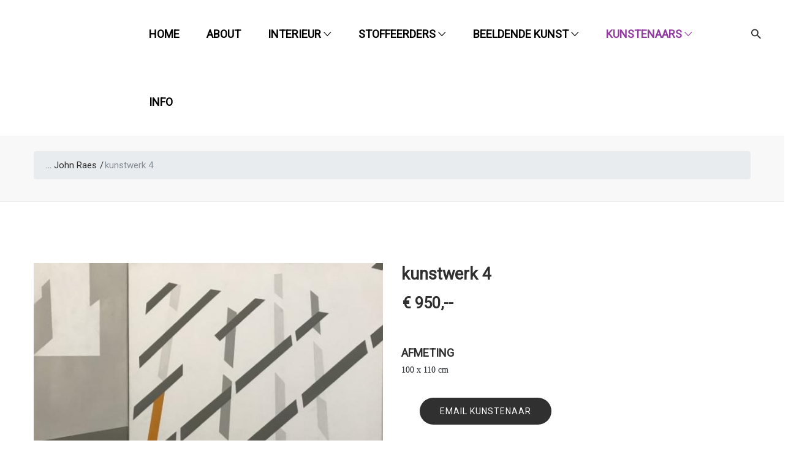

--- FILE ---
content_type: text/html; charset=UTF-8
request_url: https://www.baz11.com/john-raes4.html
body_size: 5902
content:

<!doctype html>
<html class="no-js" lang="nl">

<head>
      <title>kunstwerk 4 - BAZ11</title>
    <base href="https://www.baz11.com/" />
    <meta charset="UTF-8" />
    <meta http-equiv="X-UA-Compatible" content="IE=edge">
    <meta name="description" content="ONLINE GALLERY AND MARKETPLACE FOR ART
                INTERIOR STUFF AND MORE ...">
    <meta name="title" content="kunstwerk 4 | BAZ11">
    <meta name="keywords" content="online gallery, stoffeerders, kunstenaars, karin smits, pascalle dautzenberg, lixhe, Maastricht, baz11, limburg, online market place">
    <meta name="viewport" content="width=device-width, initial-scale=1.0">
  
    <!-- Favicon -->
    <link rel="shortcut icon" type="image/x-icon" href="assets/img/favicon.png">
    

    <!-- all css here -->
    <link rel="stylesheet" href="assets/css/bootstrap.min.css">
    <link rel="stylesheet" href="assets/css/animate.css">
    <link rel="stylesheet" href="assets/css/owl.carousel.min.css">
    <link rel="stylesheet" href="assets/css/chosen.min.css">
    <link rel="stylesheet" href="assets/css/themify-icons.css">
    <link rel="stylesheet" href="assets/css/fontawesome-all.css">
    <link rel="stylesheet" href="assets/css/ionicons.min.css">
    <link rel="stylesheet" href="assets/css/jquery-ui.css">
    <link rel="stylesheet" href="assets/css/material-design-iconic-font.css">
    <link rel="stylesheet" href="assets/css/meanmenu.min.css">
    <link rel="stylesheet" href="assets/css/tippy.css">
    <link rel="stylesheet" href="assets/css/bundle.css">
    <link rel="stylesheet" href="assets/css/easyzoom.css">
    <link rel="stylesheet" href="assets/css/style.css">
    <link rel="stylesheet" href="assets/css/responsive.css">
    <script src="assets/js/vendor/modernizr-2.8.3.min.js"></script>
    <link href="https://fonts.googleapis.com/css?family=Roboto" rel="stylesheet">
</head>

<body>
    <div class="wrapper">
        <!-- header start -->
     <header>
               <div style="background-image: url(foto/pascalkarin.png)">
                                 
                        
                        </div>          
   <div class="header_area hdr_1">
       
                <div class="container-fluid">
                    
                    <div class="row">
                        
                        <div class="col-md-2 col-xs-12">
                            
                           
                        </div>
                        <div class="col-md-10 col-xs-12">
                            <div class="col-xs-1 col-xs-12">
                            <div class="header-site-icon">
                                <div class="header-search same-style">
                                    <div class="sidebar-trigger-search">
<a href="index.php?id=101">
                                        <span class="zmdi zmdi-search"></span></a>
                                        <div class="search__form">
                                            <form>
                                                                          

                                                <div class="form-search">
                                                          
    <fieldset>

        <input type="text" name="search" id="search" value="">
        <input type="hidden" name="id" value="101">

        <input type="submit" value="zoeken">
    </fieldset>

                                                </div></form>
                                            
                                        </div>
                                    </div>
                                </div>


                            </div>
                        </div><div class="main_menu_area">
                                <div class="main-menu">
										<nav>
                                           

<ul class=""  ><li class="first"><a href="/" >home</a></li><li><a href="about.html" >About</a></li><li><a href="interieur-objecten.html" >
    Interieur</a><a href="interieur-objecten.html"   data-toggle="dropdown" aria-expanded="false"> <i class="ion-ios-arrow-down"></i></a>
    <ul class="1 - mega-menu" role="menu"><li class="first"><a href="de-interiordesigner.html" >De Interior designer</a></li><li><a href="styling-buying.html" >Styling & Buying</a></li><li><a href="workshops.html" >Workshops</a></li><li class="last"><a href="meubelstofferen.html" >Meubelstofferen</a></li></ul></li><li><a href="stoffeerders/" >
    Stoffeerders</a><a href="stoffeerders/"   data-toggle="dropdown" aria-expanded="false"> <i class="ion-ios-arrow-down"></i></a>
    <ul class="1 - mega-menu" role="menu"><li class="first"><a href="sacha-heyligers.html" >
    Sacha Heyligers</a><a href="sacha-heyligers.html"   data-toggle="dropdown" aria-expanded="false"> <i class="ion-ios-arrow-down"></i></a>
    <ul class="2 - dropdown-menu" role="menu"><li class="first"><a href="stoel-1.html" >Stoel 1</a></li><li><a href="stoel-2.html" >Stoel 2</a></li><li><a href="stoel-3.html" >Stoel 3</a></li><li class="last"><a href="sacha.html" >Sacha</a></li></ul></li><li><a href="monique-janse.html" >
    Monique Janse</a><a href="monique-janse.html"   data-toggle="dropdown" aria-expanded="false"> <i class="ion-ios-arrow-down"></i></a>
    <ul class="2 - dropdown-menu" role="menu"><li class="first"><a href="louis-xvi-stoeltjes.html" >Louis XVI stoeltjes</a></li><li><a href="louis-xvi-stoeltje.html" >Louis XVI stoeltje</a></li><li><a href="stoeltje-uit-de-jaren-1950/60.html" >Stoeltje uit de jaren 1950/60</a></li><li class="last"><a href="monique.html" >Monique</a></li></ul></li><li><a href="mary-schepers.html" >
    Mary Schepers</a><a href="mary-schepers.html"   data-toggle="dropdown" aria-expanded="false"> <i class="ion-ios-arrow-down"></i></a>
    <ul class="2 - dropdown-menu" role="menu"><li class="first"><a href="mid-century-notenhouten-stoeltjes.html" >mid century notenhouten stoeltjes</a></li><li><a href="gustaviaans-voetenbankje.html" >Gustaviaans voetenbankje</a></li><li><a href="stoel-van-giorgetti.html" >stoel van Giorgetti</a></li><li class="last"><a href="artifort-stoel.html" >Artifort stoel</a></li></ul></li><li><a href="rafke-wevers.html" >
    Rafke Wevers</a><a href="rafke-wevers.html"   data-toggle="dropdown" aria-expanded="false"> <i class="ion-ios-arrow-down"></i></a>
    <ul class="2 - dropdown-menu" role="menu"><li class="first"><a href="" >Gietijzeren barkruk</a></li><li><a href="" >DODS</a></li><li><a href="" >Dutchess</a></li><li class="last"><a href="" >Fashionontbijt</a></li></ul></li><li class="last"><a href="gemma-tersteeg.html" >
    Gemma Tersteeg</a><a href="gemma-tersteeg.html"   data-toggle="dropdown" aria-expanded="false"> <i class="ion-ios-arrow-down"></i></a>
    <ul class="2 - dropdown-menu" role="menu"><li class="first"><a href="interieurontwerp.html" >Interieurontwerp</a></li><li><a href="stoel-g1.html" >Stoel G1</a></li><li><a href="kinderdagverblijf.html" >Kinderdagverblijf</a></li><li class="last"><a href="stoel-g2.html" >Stoel G2</a></li></ul></li></ul></li><li><a href="beeldende-kunst/" >
    Beeldende kunst</a><a href="beeldende-kunst/"   data-toggle="dropdown" aria-expanded="false"> <i class="ion-ios-arrow-down"></i></a>
    <ul class="1 - mega-menu" role="menu"><li class="first"><a href="de-beeldend-kunstenaar.html" >De beeldend kunstenaar</a></li><li><a href="community-art-projects.html" >Community art projects</a></li><li><a href="art-projects.html" >Art projects</a></li><li class="last"><a href="colour-fields.html" >Colour fields & Graphics</a></li></ul></li><li class="active"><a href="kunstenaars/" >
    Kunstenaars</a><a href="kunstenaars/"   data-toggle="dropdown" aria-expanded="false"> <i class="ion-ios-arrow-down"></i></a>
    <ul class="1 - mega-menu" role="menu"><li class="first"><a href="karen-lessing/" >
    Karen Lessing</a><a href="karen-lessing/"   data-toggle="dropdown" aria-expanded="false"> <i class="ion-ios-arrow-down"></i></a>
    <ul class="2 - dropdown-menu" role="menu"><li class="first"><a href="karin-lessing-1.html" >Kunstwerk 1</a></li><li><a href="karin-lessing-2.html" >Kunstwerk 2</a></li><li><a href="karin-lessing-3.html" >kunstwerk 3</a></li><li class="last"><a href="karin-lessing-4.html" >kunstwerk 4</a></li></ul></li><li><a href="jerice-mohr.html" >
    Jerice Mohr</a><a href="jerice-mohr.html"   data-toggle="dropdown" aria-expanded="false"> <i class="ion-ios-arrow-down"></i></a>
    <ul class="2 - dropdown-menu" role="menu"><li class="first"><a href="jerice-mohr1.html" >kunstwerk 1</a></li><li><a href="jerice-mohr2.html" >kunstwerk 2</a></li><li class="last"><a href="jerice-mohr3.html" >kunstwerk 3</a></li></ul></li><li><a href="katrin-vyncke/" >
    Katrin Vyncke</a><a href="katrin-vyncke/"   data-toggle="dropdown" aria-expanded="false"> <i class="ion-ios-arrow-down"></i></a>
    <ul class="2 - dropdown-menu" role="menu"><li class="first"><a href="appearance-katrinvyncke.html" >Appearance</a></li><li><a href="colorado-katrin-vyncke.html" >Colorado</a></li><li><a href="rainy-day-katrin-vyncke.html" >Rainy Day</a></li><li class="last"><a href="mad-about-blue-katrin-vyncke.html" >Mad about blue</a></li></ul></li><li><a href="marianne-sproncken.html" >
    Marianne Sproncken</a><a href="marianne-sproncken.html"   data-toggle="dropdown" aria-expanded="false"> <i class="ion-ios-arrow-down"></i></a>
    <ul class="2 - dropdown-menu" role="menu"><li class="first"><a href="portretten-in-opdracht-sproncken.html" >Portretten in opdracht</a></li></ul></li><li><a href="marjolein-van-der-wissel.html" >
    Marjolein van der Wissel</a><a href="marjolein-van-der-wissel.html"   data-toggle="dropdown" aria-expanded="false"> <i class="ion-ios-arrow-down"></i></a>
    <ul class="2 - dropdown-menu" role="menu"><li class="first"><a href="breekbaar.html" >Breekbaar</a></li><li><a href="parels.html" >Parels</a></li><li><a href="klaprozen.html" >Klaprozen</a></li><li class="last"><a href="impressie-van-der-wissel.html" >Impressie</a></li></ul></li><li><a href="ell-mertens.html" >
    Ell Mertens</a><a href="ell-mertens.html"   data-toggle="dropdown" aria-expanded="false"> <i class="ion-ios-arrow-down"></i></a>
    <ul class="2 - dropdown-menu" role="menu"><li class="first"><a href="street-walk-1-ellen-mertens.html" >Streetwalk 1</a></li><li><a href="street-walk-2-ellen-mertens.html" >Streetwalk 2</a></li><li><a href="street-walk-3.html" >Streetwalk 3</a></li><li class="last"><a href="the-bag.html" >The bag1</a></li></ul></li><li><a href="nicole-eijmael/" >
    Nicole Eijmael</a><a href="nicole-eijmael/"   data-toggle="dropdown" aria-expanded="false"> <i class="ion-ios-arrow-down"></i></a>
    <ul class="2 - dropdown-menu" role="menu"><li class="first"><a href="kunstwerk-1.html" >Kunstwerk 1</a></li><li><a href="kunstwerk-2.html" >Kunstwerk 2</a></li><li><a href="nicole-kunstwerk-3.html" >Kunstwerk 3</a></li><li class="last"><a href="nicole-kunstwerk4.html" >Kunstwerk 4</a></li></ul></li><li><a href="leo-guns/" >
    Leo Guns</a><a href="leo-guns/"   data-toggle="dropdown" aria-expanded="false"> <i class="ion-ios-arrow-down"></i></a>
    <ul class="2 - dropdown-menu" role="menu"><li class="first"><a href="les-journaux.html" >Les Journaux 2 (uit een serie van 6)</a></li><li><a href="les-journaux1.html" >Les Journaux (uit een serie van 6)</a></li><li><a href="au-poignet.html" >Au Poignet</a></li><li class="last"><a href="au-poignet-2.html" >Au Poignet 2</a></li></ul></li><li><a href="marjo-bouckaert/" >
    Marjo Bouckaert</a><a href="marjo-bouckaert/"   data-toggle="dropdown" aria-expanded="false"> <i class="ion-ios-arrow-down"></i></a>
    <ul class="2 - dropdown-menu" role="menu"><li class="first"><a href="marjo-kunstwerk1.html" >Kunstwerk 1</a></li><li><a href="marjo-kunstwerk-2.html" >Kunstwerk 2</a></li><li><a href="marjo-kunstwerk-3.html" >Kunstwerk 3</a></li><li class="last"><a href="marjo-kunstwerk-4.html" >Kunstwerk 4</a></li></ul></li><li><a href="debbie-blaauw/" >
    Debbie Blaauw</a><a href="debbie-blaauw/"   data-toggle="dropdown" aria-expanded="false"> <i class="ion-ios-arrow-down"></i></a>
    <ul class="2 - dropdown-menu" role="menu"><li class="first"><a href="into-the-woods-1.html" >Into the Woods 1</a></li><li><a href="into-the-woods-2.html" >Into the Woods 2</a></li><li><a href="rooie-aarde.html" >Rooie aarde</a></li><li class="last"><a href="crowded.html" >Crowded</a></li></ul></li><li><a href="erne-schevikhoven/" >
    Erné van Schevikhoven</a><a href="erne-schevikhoven/"   data-toggle="dropdown" aria-expanded="false"> <i class="ion-ios-arrow-down"></i></a>
    <ul class="2 - dropdown-menu" role="menu"><li class="first"><a href="erne-kunstwerk-1.html" >Kunstwerk 1</a></li><li><a href="erne-kunstwerk-2.html" >Kunstwerk 2</a></li><li><a href="erne-kunstwerk-3.html" >Kunstwerk 3</a></li><li class="last"><a href="erne-kunstwerk-4.html" >Kunstwerk 4</a></li></ul></li><li><a href="carla-meesters/" >
    Carla Meesters</a><a href="carla-meesters/"   data-toggle="dropdown" aria-expanded="false"> <i class="ion-ios-arrow-down"></i></a>
    <ul class="2 - dropdown-menu" role="menu"><li class="first"><a href="meesters-brave.html" >Brave</a></li><li><a href="meesters-pleasure.html" >Pleasure</a></li><li><a href="meesters-who-is-afraid.html" >Who is afraid</a></li><li class="last"><a href="meesters-no-secrets.html" >No secrets</a></li></ul></li><li><a href="ingrid-notten/" >
    Ingrid Notten</a><a href="ingrid-notten/"   data-toggle="dropdown" aria-expanded="false"> <i class="ion-ios-arrow-down"></i></a>
    <ul class="2 - dropdown-menu" role="menu"><li class="first"><a href="move-ingridnotten.html" >Move</a></li><li><a href="flow-ingridnotten.html" >Flow</a></li><li><a href="in-between.html" >In Between</a></li><li class="last"><a href="aqua.html" >Aqua</a></li></ul></li><li><a href="cecile-wijnand/" >
    Cécile Wijnand</a><a href="cecile-wijnand/"   data-toggle="dropdown" aria-expanded="false"> <i class="ion-ios-arrow-down"></i></a>
    <ul class="2 - dropdown-menu" role="menu"><li class="first"><a href="cecile-wijnand-kunstwerk.html" >Kunstwerk 1</a></li><li><a href="cecile-wijnand-kunstwerk2.html" >Kunstwerk 2</a></li><li><a href="cecile-wijnand-kunstwerk3.html" >Kunstwerk 3</a></li><li class="last"><a href="cecile-wijnand-kunstwerk4.html" >Kunstwerk 4</a></li></ul></li><li class="active"><a href="john-raes/" >
    John Raes</a><a href="john-raes/"   data-toggle="dropdown" aria-expanded="false"> <i class="ion-ios-arrow-down"></i></a>
    <ul class="2 - dropdown-menu" role="menu"><li class="first"><a href="john-raes1.html" >kunstwerk 1</a></li><li><a href="john-raes2.html" >kunstwerk 2</a></li><li><a href="john-raes3.html" >kunstwerk 3</a></li><li class="last active"><a href="john-raes4.html" >kunstwerk 4</a></li></ul></li><li><a href="jose-smit-vercammen/" >
    José Smits Vercammen</a><a href="jose-smit-vercammen/"   data-toggle="dropdown" aria-expanded="false"> <i class="ion-ios-arrow-down"></i></a>
    <ul class="2 - dropdown-menu" role="menu"><li class="first"><a href="jose-kunstwerk1/" >Kunstwerk 1</a></li><li><a href="jose-kunstwerk2/" >Kunstwerk 2</a></li><li><a href="jose-in-opdracht1/" >Portret in opdracht</a></li><li class="last"><a href="jose-in-opdracht2/" >Portret in opdracht</a></li></ul></li><li><a href="justine-hendrikx/" >
    Justine Hendrikx</a><a href="justine-hendrikx/"   data-toggle="dropdown" aria-expanded="false"> <i class="ion-ios-arrow-down"></i></a>
    <ul class="2 - dropdown-menu" role="menu"><li class="first"><a href="golden-eye-hendrixks/" >My Golden Eye</a></li><li><a href="mask-8-hendrixks/" >Mask</a></li><li><a href="portrethendrixks/" >Portret (kan ook in opdracht)</a></li><li class="last"><a href="diamonds-hendrixks/" >Elizabeth needs diamonds</a></li></ul></li><li><a href="suzanne-van-de-poel/" >
    Susanne de Poel</a><a href="suzanne-van-de-poel/"   data-toggle="dropdown" aria-expanded="false"> <i class="ion-ios-arrow-down"></i></a>
    <ul class="2 - dropdown-menu" role="menu"><li class="first"><a href="suzanne-kunstwerk1/" >Kunstwerk 1</a></li><li><a href="suzanne-kunstwerk2/" >Kunstwerk 2</a></li><li><a href="suzanne-kunstwerk3/" >Kunstwerk 3</a></li><li class="last"><a href="suzanne-kunstwerk4/" >Kunstwerk 4</a></li></ul></li><li><a href="yvonne-de-bruyn/" >
    Yvonne de Bruyn</a><a href="yvonne-de-bruyn/"   data-toggle="dropdown" aria-expanded="false"> <i class="ion-ios-arrow-down"></i></a>
    <ul class="2 - dropdown-menu" role="menu"><li class="first"><a href="hidden-dog.html" >Hidden Dog</a></li><li><a href="joy.html" >Joy</a></li><li><a href="spring.html" >Spring</a></li><li class="last"><a href="tropical-sea.html" >Tropical sea</a></li></ul></li><li><a href="simone-eurlings/" >
    Simone Eurlings</a><a href="simone-eurlings/"   data-toggle="dropdown" aria-expanded="false"> <i class="ion-ios-arrow-down"></i></a>
    <ul class="2 - dropdown-menu" role="menu"><li class="first"><a href="simone-kunstwerk-1.html" >Kunstwerk 1</a></li><li><a href="simone-kunstwerk-2.html" >Kunstwerk 2</a></li><li><a href="simone-kunstwerk-3.html" >Kunstwerk 3</a></li><li class="last"><a href="simone-kunstwerk-4.html" >Kunstwerk 4</a></li></ul></li><li><a href="annick-gryspeirt.html" >
    Annick Gryspeirt</a><a href="annick-gryspeirt.html"   data-toggle="dropdown" aria-expanded="false"> <i class="ion-ios-arrow-down"></i></a>
    <ul class="2 - dropdown-menu" role="menu"><li class="first"><a href="portretten-in-opdracht.html" >Portretten in opdracht</a></li><li><a href="float.html" >Float</a></li><li><a href="plunge.html" >Plunge</a></li><li class="last"><a href="look-up.html" >Look up</a></li></ul></li><li><a href="liesbeth-vonken/" >
    Liesbeth Vonken</a><a href="liesbeth-vonken/"   data-toggle="dropdown" aria-expanded="false"> <i class="ion-ios-arrow-down"></i></a>
    <ul class="2 - dropdown-menu" role="menu"><li class="first"><a href="liesbeth-kunstwerk-1.html" >Kunstwerk 1</a></li><li><a href="liesbeth-kunstwerk-2.html" >Kunstwerk 2</a></li><li><a href="liesbeth-kunstwerk-3.html" >Kunstwerk 3</a></li><li class="last"><a href="liesbeth-kunstwerk-4.html" >Kunstwerk 4</a></li></ul></li><li class="last"><a href="ineke-philips/" >
    Ineke Philips</a><a href="ineke-philips/"   data-toggle="dropdown" aria-expanded="false"> <i class="ion-ios-arrow-down"></i></a>
    <ul class="2 - dropdown-menu" role="menu"><li class="first"><a href="ineke-inopdracht.html" >In opdracht aan de hand van een zwart/wit foto van uw huis.</a></li><li><a href="ineke-kunstwerk-1.html" >Kunstwerk 1</a></li><li><a href="ineke-kunstwerk-2.html" >Kunstwerk 2</a></li><li class="last"><a href="ineke-kunstwerk-3.html" >Kunstwerk 3</a></li></ul></li></ul></li><li class="last"><a href="info-baz11.html" >Info</a></li></ul>                                          
                                        </nav>
                                </div>
                            </div>
                        </div>

                        <div class="mobile-menu-area " style="
    padding-left: 0px;
    padding-right: 0px;"
                        
                        >
                            <div class="mobile-menu">
                                    <nav id="mobile-menu-active">
                                   
<ul class=""  ><li class="first"><a href="/" >home</a></li><li><a href="about.html" >About</a></li><li><a href="interieur-objecten.html" >Interieur</a><a href="interieur-objecten.html"   data-toggle="dropdown" aria-expanded="false"> </a><ul class="menu-overflow" role="menu"><li class="first"><a href="de-interiordesigner.html" >De Interior designer</a></li><li><a href="styling-buying.html" >Styling & Buying</a></li><li><a href="workshops.html" >Workshops</a></li><li class="last"><a href="meubelstofferen.html" >Meubelstofferen</a></li></ul></li><li><a href="stoffeerders/" >Stoffeerders</a><a href="stoffeerders/"   data-toggle="dropdown" aria-expanded="false"> </a><ul class="menu-overflow" role="menu"><li class="first"><a href="sacha-heyligers.html" >Sacha Heyligers</a><a href="sacha-heyligers.html"   data-toggle="dropdown" aria-expanded="false"> </a><ul class="menu-overflow" role="menu"><li class="first"><a href="stoel-1.html" >Stoel 1</a></li><li><a href="stoel-2.html" >Stoel 2</a></li><li><a href="stoel-3.html" >Stoel 3</a></li><li class="last"><a href="sacha.html" >Sacha</a></li></ul></li><li><a href="monique-janse.html" >Monique Janse</a><a href="monique-janse.html"   data-toggle="dropdown" aria-expanded="false"> </a><ul class="menu-overflow" role="menu"><li class="first"><a href="louis-xvi-stoeltjes.html" >Louis XVI stoeltjes</a></li><li><a href="louis-xvi-stoeltje.html" >Louis XVI stoeltje</a></li><li><a href="stoeltje-uit-de-jaren-1950/60.html" >Stoeltje uit de jaren 1950/60</a></li><li class="last"><a href="monique.html" >Monique</a></li></ul></li><li><a href="mary-schepers.html" >Mary Schepers</a><a href="mary-schepers.html"   data-toggle="dropdown" aria-expanded="false"> </a><ul class="menu-overflow" role="menu"><li class="first"><a href="mid-century-notenhouten-stoeltjes.html" >mid century notenhouten stoeltjes</a></li><li><a href="gustaviaans-voetenbankje.html" >Gustaviaans voetenbankje</a></li><li><a href="stoel-van-giorgetti.html" >stoel van Giorgetti</a></li><li class="last"><a href="artifort-stoel.html" >Artifort stoel</a></li></ul></li><li><a href="rafke-wevers.html" >Rafke Wevers</a><a href="rafke-wevers.html"   data-toggle="dropdown" aria-expanded="false"> </a><ul class="menu-overflow" role="menu"><li class="first"><a href="" >Gietijzeren barkruk</a></li><li><a href="" >DODS</a></li><li><a href="" >Dutchess</a></li><li class="last"><a href="" >Fashionontbijt</a></li></ul></li><li class="last"><a href="gemma-tersteeg.html" >Gemma Tersteeg</a><a href="gemma-tersteeg.html"   data-toggle="dropdown" aria-expanded="false"> </a><ul class="menu-overflow" role="menu"><li class="first"><a href="interieurontwerp.html" >Interieurontwerp</a></li><li><a href="stoel-g1.html" >Stoel G1</a></li><li><a href="kinderdagverblijf.html" >Kinderdagverblijf</a></li><li class="last"><a href="stoel-g2.html" >Stoel G2</a></li></ul></li></ul></li><li><a href="beeldende-kunst/" >Beeldende kunst</a><a href="beeldende-kunst/"   data-toggle="dropdown" aria-expanded="false"> </a><ul class="menu-overflow" role="menu"><li class="first"><a href="de-beeldend-kunstenaar.html" >De beeldend kunstenaar</a></li><li><a href="community-art-projects.html" >Community art projects</a></li><li><a href="art-projects.html" >Art projects</a></li><li class="last"><a href="colour-fields.html" >Colour fields & Graphics</a></li></ul></li><li class="active"><a href="kunstenaars/" >Kunstenaars</a><a href="kunstenaars/"   data-toggle="dropdown" aria-expanded="false"> </a><ul class="menu-overflow" role="menu"><li class="first"><a href="karen-lessing/" >Karen Lessing</a><a href="karen-lessing/"   data-toggle="dropdown" aria-expanded="false"> </a><ul class="menu-overflow" role="menu"><li class="first"><a href="karin-lessing-1.html" >Kunstwerk 1</a></li><li><a href="karin-lessing-2.html" >Kunstwerk 2</a></li><li><a href="karin-lessing-3.html" >kunstwerk 3</a></li><li class="last"><a href="karin-lessing-4.html" >kunstwerk 4</a></li></ul></li><li><a href="jerice-mohr.html" >Jerice Mohr</a><a href="jerice-mohr.html"   data-toggle="dropdown" aria-expanded="false"> </a><ul class="menu-overflow" role="menu"><li class="first"><a href="jerice-mohr1.html" >kunstwerk 1</a></li><li><a href="jerice-mohr2.html" >kunstwerk 2</a></li><li class="last"><a href="jerice-mohr3.html" >kunstwerk 3</a></li></ul></li><li><a href="katrin-vyncke/" >Katrin Vyncke</a><a href="katrin-vyncke/"   data-toggle="dropdown" aria-expanded="false"> </a><ul class="menu-overflow" role="menu"><li class="first"><a href="appearance-katrinvyncke.html" >Appearance</a></li><li><a href="colorado-katrin-vyncke.html" >Colorado</a></li><li><a href="rainy-day-katrin-vyncke.html" >Rainy Day</a></li><li class="last"><a href="mad-about-blue-katrin-vyncke.html" >Mad about blue</a></li></ul></li><li><a href="marianne-sproncken.html" >Marianne Sproncken</a><a href="marianne-sproncken.html"   data-toggle="dropdown" aria-expanded="false"> </a><ul class="menu-overflow" role="menu"><li class="first"><a href="portretten-in-opdracht-sproncken.html" >Portretten in opdracht</a></li></ul></li><li><a href="marjolein-van-der-wissel.html" >Marjolein van der Wissel</a><a href="marjolein-van-der-wissel.html"   data-toggle="dropdown" aria-expanded="false"> </a><ul class="menu-overflow" role="menu"><li class="first"><a href="breekbaar.html" >Breekbaar</a></li><li><a href="parels.html" >Parels</a></li><li><a href="klaprozen.html" >Klaprozen</a></li><li class="last"><a href="impressie-van-der-wissel.html" >Impressie</a></li></ul></li><li><a href="ell-mertens.html" >Ell Mertens</a><a href="ell-mertens.html"   data-toggle="dropdown" aria-expanded="false"> </a><ul class="menu-overflow" role="menu"><li class="first"><a href="street-walk-1-ellen-mertens.html" >Streetwalk 1</a></li><li><a href="street-walk-2-ellen-mertens.html" >Streetwalk 2</a></li><li><a href="street-walk-3.html" >Streetwalk 3</a></li><li class="last"><a href="the-bag.html" >The bag1</a></li></ul></li><li><a href="nicole-eijmael/" >Nicole Eijmael</a><a href="nicole-eijmael/"   data-toggle="dropdown" aria-expanded="false"> </a><ul class="menu-overflow" role="menu"><li class="first"><a href="kunstwerk-1.html" >Kunstwerk 1</a></li><li><a href="kunstwerk-2.html" >Kunstwerk 2</a></li><li><a href="nicole-kunstwerk-3.html" >Kunstwerk 3</a></li><li class="last"><a href="nicole-kunstwerk4.html" >Kunstwerk 4</a></li></ul></li><li><a href="leo-guns/" >Leo Guns</a><a href="leo-guns/"   data-toggle="dropdown" aria-expanded="false"> </a><ul class="menu-overflow" role="menu"><li class="first"><a href="les-journaux.html" >Les Journaux 2 (uit een serie van 6)</a></li><li><a href="les-journaux1.html" >Les Journaux (uit een serie van 6)</a></li><li><a href="au-poignet.html" >Au Poignet</a></li><li class="last"><a href="au-poignet-2.html" >Au Poignet 2</a></li></ul></li><li><a href="marjo-bouckaert/" >Marjo Bouckaert</a><a href="marjo-bouckaert/"   data-toggle="dropdown" aria-expanded="false"> </a><ul class="menu-overflow" role="menu"><li class="first"><a href="marjo-kunstwerk1.html" >Kunstwerk 1</a></li><li><a href="marjo-kunstwerk-2.html" >Kunstwerk 2</a></li><li><a href="marjo-kunstwerk-3.html" >Kunstwerk 3</a></li><li class="last"><a href="marjo-kunstwerk-4.html" >Kunstwerk 4</a></li></ul></li><li><a href="debbie-blaauw/" >Debbie Blaauw</a><a href="debbie-blaauw/"   data-toggle="dropdown" aria-expanded="false"> </a><ul class="menu-overflow" role="menu"><li class="first"><a href="into-the-woods-1.html" >Into the Woods 1</a></li><li><a href="into-the-woods-2.html" >Into the Woods 2</a></li><li><a href="rooie-aarde.html" >Rooie aarde</a></li><li class="last"><a href="crowded.html" >Crowded</a></li></ul></li><li><a href="erne-schevikhoven/" >Erné van Schevikhoven</a><a href="erne-schevikhoven/"   data-toggle="dropdown" aria-expanded="false"> </a><ul class="menu-overflow" role="menu"><li class="first"><a href="erne-kunstwerk-1.html" >Kunstwerk 1</a></li><li><a href="erne-kunstwerk-2.html" >Kunstwerk 2</a></li><li><a href="erne-kunstwerk-3.html" >Kunstwerk 3</a></li><li class="last"><a href="erne-kunstwerk-4.html" >Kunstwerk 4</a></li></ul></li><li><a href="carla-meesters/" >Carla Meesters</a><a href="carla-meesters/"   data-toggle="dropdown" aria-expanded="false"> </a><ul class="menu-overflow" role="menu"><li class="first"><a href="meesters-brave.html" >Brave</a></li><li><a href="meesters-pleasure.html" >Pleasure</a></li><li><a href="meesters-who-is-afraid.html" >Who is afraid</a></li><li class="last"><a href="meesters-no-secrets.html" >No secrets</a></li></ul></li><li><a href="ingrid-notten/" >Ingrid Notten</a><a href="ingrid-notten/"   data-toggle="dropdown" aria-expanded="false"> </a><ul class="menu-overflow" role="menu"><li class="first"><a href="move-ingridnotten.html" >Move</a></li><li><a href="flow-ingridnotten.html" >Flow</a></li><li><a href="in-between.html" >In Between</a></li><li class="last"><a href="aqua.html" >Aqua</a></li></ul></li><li><a href="cecile-wijnand/" >Cécile Wijnand</a><a href="cecile-wijnand/"   data-toggle="dropdown" aria-expanded="false"> </a><ul class="menu-overflow" role="menu"><li class="first"><a href="cecile-wijnand-kunstwerk.html" >Kunstwerk 1</a></li><li><a href="cecile-wijnand-kunstwerk2.html" >Kunstwerk 2</a></li><li><a href="cecile-wijnand-kunstwerk3.html" >Kunstwerk 3</a></li><li class="last"><a href="cecile-wijnand-kunstwerk4.html" >Kunstwerk 4</a></li></ul></li><li class="active"><a href="john-raes/" >John Raes</a><a href="john-raes/"   data-toggle="dropdown" aria-expanded="false"> </a><ul class="menu-overflow" role="menu"><li class="first"><a href="john-raes1.html" >kunstwerk 1</a></li><li><a href="john-raes2.html" >kunstwerk 2</a></li><li><a href="john-raes3.html" >kunstwerk 3</a></li><li class="last active"><a href="john-raes4.html" >kunstwerk 4</a></li></ul></li><li><a href="jose-smit-vercammen/" >José Smits Vercammen</a><a href="jose-smit-vercammen/"   data-toggle="dropdown" aria-expanded="false"> </a><ul class="menu-overflow" role="menu"><li class="first"><a href="jose-kunstwerk1/" >Kunstwerk 1</a></li><li><a href="jose-kunstwerk2/" >Kunstwerk 2</a></li><li><a href="jose-in-opdracht1/" >Portret in opdracht</a></li><li class="last"><a href="jose-in-opdracht2/" >Portret in opdracht</a></li></ul></li><li><a href="justine-hendrikx/" >Justine Hendrikx</a><a href="justine-hendrikx/"   data-toggle="dropdown" aria-expanded="false"> </a><ul class="menu-overflow" role="menu"><li class="first"><a href="golden-eye-hendrixks/" >My Golden Eye</a></li><li><a href="mask-8-hendrixks/" >Mask</a></li><li><a href="portrethendrixks/" >Portret (kan ook in opdracht)</a></li><li class="last"><a href="diamonds-hendrixks/" >Elizabeth needs diamonds</a></li></ul></li><li><a href="suzanne-van-de-poel/" >Susanne de Poel</a><a href="suzanne-van-de-poel/"   data-toggle="dropdown" aria-expanded="false"> </a><ul class="menu-overflow" role="menu"><li class="first"><a href="suzanne-kunstwerk1/" >Kunstwerk 1</a></li><li><a href="suzanne-kunstwerk2/" >Kunstwerk 2</a></li><li><a href="suzanne-kunstwerk3/" >Kunstwerk 3</a></li><li class="last"><a href="suzanne-kunstwerk4/" >Kunstwerk 4</a></li></ul></li><li><a href="yvonne-de-bruyn/" >Yvonne de Bruyn</a><a href="yvonne-de-bruyn/"   data-toggle="dropdown" aria-expanded="false"> </a><ul class="menu-overflow" role="menu"><li class="first"><a href="hidden-dog.html" >Hidden Dog</a></li><li><a href="joy.html" >Joy</a></li><li><a href="spring.html" >Spring</a></li><li class="last"><a href="tropical-sea.html" >Tropical sea</a></li></ul></li><li><a href="simone-eurlings/" >Simone Eurlings</a><a href="simone-eurlings/"   data-toggle="dropdown" aria-expanded="false"> </a><ul class="menu-overflow" role="menu"><li class="first"><a href="simone-kunstwerk-1.html" >Kunstwerk 1</a></li><li><a href="simone-kunstwerk-2.html" >Kunstwerk 2</a></li><li><a href="simone-kunstwerk-3.html" >Kunstwerk 3</a></li><li class="last"><a href="simone-kunstwerk-4.html" >Kunstwerk 4</a></li></ul></li><li><a href="annick-gryspeirt.html" >Annick Gryspeirt</a><a href="annick-gryspeirt.html"   data-toggle="dropdown" aria-expanded="false"> </a><ul class="menu-overflow" role="menu"><li class="first"><a href="portretten-in-opdracht.html" >Portretten in opdracht</a></li><li><a href="float.html" >Float</a></li><li><a href="plunge.html" >Plunge</a></li><li class="last"><a href="look-up.html" >Look up</a></li></ul></li><li><a href="liesbeth-vonken/" >Liesbeth Vonken</a><a href="liesbeth-vonken/"   data-toggle="dropdown" aria-expanded="false"> </a><ul class="menu-overflow" role="menu"><li class="first"><a href="liesbeth-kunstwerk-1.html" >Kunstwerk 1</a></li><li><a href="liesbeth-kunstwerk-2.html" >Kunstwerk 2</a></li><li><a href="liesbeth-kunstwerk-3.html" >Kunstwerk 3</a></li><li class="last"><a href="liesbeth-kunstwerk-4.html" >Kunstwerk 4</a></li></ul></li><li class="last"><a href="ineke-philips/" >Ineke Philips</a><a href="ineke-philips/"   data-toggle="dropdown" aria-expanded="false"> </a><ul class="menu-overflow" role="menu"><li class="first"><a href="ineke-inopdracht.html" >In opdracht aan de hand van een zwart/wit foto van uw huis.</a></li><li><a href="ineke-kunstwerk-1.html" >Kunstwerk 1</a></li><li><a href="ineke-kunstwerk-2.html" >Kunstwerk 2</a></li><li class="last"><a href="ineke-kunstwerk-3.html" >Kunstwerk 3</a></li></ul></li></ul></li><li class="last"><a href="info-baz11.html" >Info</a></li></ul>         
                                    </nav>  
                            </div>
                        </div>

                    </div>
                </div>
            </div>
    </header>
        <!-- header end -->
        <!-- breadcrumbs area start -->
        <div class="title-breadcrumbs">
            <div class="title-breadcrumbs-inner">
                <div class="container">
                    <nav class="woocommerce-breadcrumb">
                
               <ol class="breadcrumb"><li class="breadcrumb-item disabled">&nbsp;...&nbsp;</li><a href="john-raes/">John Raes</a><span class="separator">/</span>
<li class="breadcrumb-item active">kunstwerk 4</li></ol>
        
              </nav>
                </div>
            </div>
        </div>
        <!-- breadcrumbs area End -->
        
        
        
        <!-- product details area start -->
        <div class="product-details-area hm-3-padding ptb-100">
            <div class="container">
                <div class="row">
                    <div class="col-lg-6">
                        <div class="product-details-img-content">
                            <div class="product-details-tab">
                                <div class="product-details-large tab-content">
                                    
                                           <div class="tab-pane active" id="pro-details1">
                                        <div class="easyzoom easyzoom--overlay">
                                            <a href="/assets/galleries/56/254_john_raes4_1_.jpg">
                                                    <img alt="" src="/assets/components/phpthumbof/cache/254_john_raes4_1_.d0a9f143b65305c43c83223c692cda91.jpg">
                                            </a>
                                        </div>
                                    </div>
                                            
                                         
                                    
                                         
    <div class="tab-pane " id="pro-details2">
                                        <div class="easyzoom easyzoom--overlay">
                                            <a href="/assets/galleries/56/255_john_raes4_2_.jpg">
                                                    <img alt="" src="/assets/components/phpthumbof/cache/255_john_raes4_2_.d0a9f143b65305c43c83223c692cda91.jpg">
                                            </a>
                                        </div>
                                    </div>
                                            
                                         
                                    
                                         
    <div class="tab-pane " id="pro-details3">
                                        <div class="easyzoom easyzoom--overlay">
                                            <a href="/assets/galleries/56/258_john_raes4_3_.jpg">
                                                    <img alt="" src="/assets/components/phpthumbof/cache/258_john_raes4_3_.d0a9f143b65305c43c83223c692cda91.jpg">
                                            </a>
                                        </div>
                                    </div>
                                            
                                         
                                    
                                         
    <div class="tab-pane " id="pro-details4">
                                        <div class="easyzoom easyzoom--overlay">
                                            <a href="/assets/galleries/56/256_john_raes4_4_.jpg">
                                                    <img alt="" src="/assets/components/phpthumbof/cache/256_john_raes4_4_.d0a9f143b65305c43c83223c692cda91.jpg">
                                            </a>
                                        </div>
                                    </div>
                                            
                                         
                                    
                                         
    <div class="tab-pane " id="pro-details5">
                                        <div class="easyzoom easyzoom--overlay">
                                            <a href="/assets/galleries/56/257_john_raes4_5_.jpg">
                                                    <img alt="" src="/assets/components/phpthumbof/cache/257_john_raes4_5_.d0a9f143b65305c43c83223c692cda91.jpg">
                                            </a>
                                        </div>
                                    </div>
                                            
                                         
                                    
                                         
                                    
                                   
                                </div>
                                <div class="product-details-small nav mt-12 product-dec-slider owl-carousel">
                                    
                                                  
                                            
                                       
            <a  href="#pro-details2">
                     <img src="/assets/components/phpthumbof/cache/255_john_raes4_2_.d236bccd3deee823f3237b69d5b67386.jpg" alt="john_raes4 (2).jpg">
            </a>
                            
                                            
                                       
            <a  href="#pro-details3">
                     <img src="/assets/components/phpthumbof/cache/258_john_raes4_3_.d236bccd3deee823f3237b69d5b67386.jpg" alt="john_raes4 (3).jpg">
            </a>
                            
                                            
                                       
            <a  href="#pro-details4">
                     <img src="/assets/components/phpthumbof/cache/256_john_raes4_4_.d236bccd3deee823f3237b69d5b67386.jpg" alt="john_raes4 (4).jpg">
            </a>
                            
                                            
                                       
            <a  href="#pro-details5">
                     <img src="/assets/components/phpthumbof/cache/257_john_raes4_5_.d236bccd3deee823f3237b69d5b67386.jpg" alt="john_raes4 (5).jpg">
            </a>
                            
                                            
                                       
                                    
                                   
                                </div>
                            </div>
                        </div>
                    </div>
                    <div class="col-lg-6">
 <div class="product-details-content">
                            <h2>kunstwerk 4</h2>
                            <div class="product-rating">
                               
                                <span></span>
                            </div>
                            <div class="product-price">
                                 <span>
     € 950,--
</span
                             
                            </div>
                            <div class="product-overview">
                                
                                <p>
                            <div class="product-size">
                                <br>
                                <h5 class="pproduct-price">AFMETING</h5>
                                100 x 110 cm
                            </div>

                            <div class="quickview-plus-minus">
                              
                                <div class="quickview-btn-cart">
                                    <a class="btn-style cr-btn" href="mailto:johnraes@home.nl">
                                        <span>EMAIL KUNSTENAAR</span>
                                    </a>
                                </div>
                                
                            </div>
                            <div class="product-share">
                                <h6>Meer werk zien van deze kunstenaar kijk dan hier</h6>
                                <ul>
                                    <li>
                                         <a href="https://www.facebook.com/baz11.nl/"target="_blank">
                                            <i class="ion-social-facebook"></i>
                                        </a>
                                    </li>
                                  <li>
                                    <a href="
                                      https://www.instagram.com/raes.john
                                        "target="_blank">
                                            <i class="ion-social-instagram-outline"></i>
                                        </a>
                                    </li>
                                </ul>
                            </div>
                        </div>
                    </div>
                </div>                    </div>
                </div>
            </div>
        </div>
        <!-- product details area End -->
        
        
        
        
        
      
      
        <!--Product Description Review Area Start-->
        <!-- may also like product start -->
        <div class="product-area pb-65   product-padding">
            <div class="container">
                <div class="section-title-2 text-center mb-25">
                    <h2 class="m-0">Meer van mijn (kunst)werken </h2>
                    <p></p>
                </div>

                  <div class="row">
                    <div class="product-slider-active owl-carousel">
                      
                       <div class="col-lg-4 col-md-6 col-12">
                            <div class="product-wrapper mb-35">
                                <div class="product-img">
                                    
                                  <a href="john-raes1.html">
       		
 <img alt="john_raes1 (1)" src="/assets/components/phpthumbof/cache/220_john_raes1_1_.c4df20a5d27538dc7f07abee93a8ab8c.jpg">
                                          
                                         
                                            </a>
                                </div>
                                <div class="product-content text-center">
                                    <h4>
                                        <a href="john-raes1.html">kunstwerk 1</a>
                                    </h4>
                                  
                                </div>
                            </div>
                        </div>
<div class="col-lg-4 col-md-6 col-12">
                            <div class="product-wrapper mb-35">
                                <div class="product-img">
                                    
                                  <a href="john-raes2.html">
       		
 <img alt="john_raes2 (1)" src="/assets/components/phpthumbof/cache/233_john_raes2_1_.346312aff43a0cb49ed32c3263ddc0a1.jpg">
                                          
                                         
                                            </a>
                                </div>
                                <div class="product-content text-center">
                                    <h4>
                                        <a href="john-raes2.html">kunstwerk 2</a>
                                    </h4>
                                  
                                </div>
                            </div>
                        </div>
<div class="col-lg-4 col-md-6 col-12">
                            <div class="product-wrapper mb-35">
                                <div class="product-img">
                                    
                                  <a href="john-raes3.html">
       		
 <img alt="john_raes3 (1)" src="/assets/components/phpthumbof/cache/244_john_raes3_1_.ed8ce4c3fa2244d1f9dbc15146e0c9f5.jpg">
                                          
                                         
                                            </a>
                                </div>
                                <div class="product-content text-center">
                                    <h4>
                                        <a href="john-raes3.html">kunstwerk 3</a>
                                    </h4>
                                  
                                </div>
                            </div>
                        </div>
<div class="col-lg-4 col-md-6 col-12">
                            <div class="product-wrapper mb-35">
                                <div class="product-img">
                                    
                                  <a href="john-raes4.html">
       		
 <img alt="john_raes4 (1)" src="/assets/components/phpthumbof/cache/254_john_raes4_1_.0c9b421d1a18a84cd22190c0e5a31644.jpg">
                                          
                                         
                                            </a>
                                </div>
                                <div class="product-content text-center">
                                    <h4>
                                        <a href="john-raes4.html">kunstwerk 4</a>
                                    </h4>
                                  
                                </div>
                            </div>
                        </div>
                          
                    </div>
                </div>
            </div>
        </div>
        <!-- may also like product start -->
     
         <footer>
          <div class="footer-container">
                <!--Footer Top Area Start-->
                <div class="footer-top-area styles___1 ptb-90 text-center">
                    <div class="container">
                        <div class="row">
                            <div class="col-lg-10 offset-lg-1 col-12">
                                <!--Footer Logo Start-->
                                <div class="footer-logo">
                                    <a href="index.html">
                                        <img alt="" src="foto/test-logo.png">
                                    </a>
                                </div>
                                <!--Footer Logo End-->
                                <!--Footer Nav Start-->
                                <div class="footer-nav">
                                    <nav>
                                        <ul>
                                            <li>
                                                <a href="/">Home</a>
                                            </li>
                                           
                                            <li>
                                                <a href="privacy-beleid.html">Privacy Beleid</a>
                                            </li>
                                           
                                            <li>
                                                <a href="info-baz11.html">Contact</a>
                                            </li>
                                        </ul>
                                    </nav>
                                </div>
                                <!--Footer Nav End-->
                                <!--Footer Social Icon Start-->
                                <div class="footer-social">
                                    <ul>
                                        <li>
                                            <a href="#">
                                                <i class="fab fa-facebook-f" target="_blank"></i>
                                            </a>
                                        </li>
                                        <li>
                                            <a href="https://www.instagram.com/baz11.nl/" target="_blank">
                                                <i class="fab fa-instagram"></i>
                                            </a>
                                        </li>
                                        
                                    </ul>
                                </div>
                                <!--Footer Social Icon End-->
                              
                            </div>
                        </div>
                    </div>
                </div>

                <!--Footer Top Area End-->
                <!--Footer Bottom Area Start-->
                <div class="footer-bottom-area">
                    <div class="container text-center">
                      <p>&copy; Copyright BAZ11 created by <a href="https://www.webdesignenmeer.nl" target="_blank">webdesignenmeer.nl</a></p>
                     </div>
                </div>
                <!--Footer Bottom Area End-->
            </div>
        </footer>
        <!-- modal -->
       
    </div>
</div>
    <!-- all js here -->
    <script src="assets/js/vendor/jquery-1.12.0.min.js"></script>
    <script src="assets/js/popper.js"></script>
    <script src="assets/js/bootstrap.min.js"></script>
    <script src="assets/js/isotope.pkgd.min.js"></script>
    <script src="assets/js/imagesloaded.pkgd.min.js"></script>
    <script src="assets/js/jquery.counterup.min.js"></script>
    <script src="assets/js/waypoints.min.js"></script>
    <script src="assets/js/ajax-mail.js"></script>
    <script src="assets/js/owl.carousel.min.js"></script>
    <script src="assets/js/plugins.js"></script>
    <script src="assets/js/main.js"></script>
</body>

</html>

--- FILE ---
content_type: text/css
request_url: https://www.baz11.com/assets/css/style.css
body_size: 20857
content:
/*-----------------------------------------------------------------------------------
-----------------------------------------------------------------------------------
    
    [Table of contents] 
	
    1. Custom Font
    2. header top style
    3. Slider style
    4. Product style
    5. modal style
    6. testimonials style
    7. footer style
    8. Home 2 style
    9. Home 3 style
   10. Home 4 style
   11. Home 5 style
   12. Home 6 style
   13. Shop Page style
   14. About Page style
   15. Blog single Page style
   16. Product details style
   17. Portfolio Page style
   18. service Page style
   19. Cart Page style
   20. Checkout Page style
   21. My Account page style
   22. contact page style
   23. FAQ page style
   24. Single blog page style
   25. error page style

-----------------------------------------------------------------------------------*/

/*1. Custom Font*/

@font-face {
    font-family: 'DroidSerifRegular';
    src: url('../fonts/DroidSerifRegular.eot');
    src: url('../fonts/DroidSerifRegular.eot') format('embedded-opentype'), url('../fonts/DroidSerifRegular.woff2') format('woff2'), url('../fonts/DroidSerifRegular.woff') format('woff'), url('../fonts/DroidSerifRegular.ttf') format('truetype'), url('../fonts/DroidSerifRegular.svg#DroidSerifRegular') format('svg');
}

@font-face {
    font-family: 'DroidSerifBold';
    src: url('../fonts/DroidSerifBold.eot');
    src: url('../fonts/DroidSerifBold.eot') format('embedded-opentype'), url('../fonts/DroidSerifBold.woff2') format('woff2'), url('../fonts/DroidSerifBold.woff') format('woff'), url('../fonts/DroidSerifBold.ttf') format('truetype'), url('../fonts/DroidSerifBold.svg#DroidSerifBold') format('svg');
}
/* placeholder color */
::-webkit-input-placeholder {
    opacity: 1 !important;
    -ms-filter: "progid:DXImageTransform.Microsoft.Alpha(Opacity=100)";
    filter: alpha(opacity=100)
}

:-moz-placeholder {
    opacity: 1 !important;
    -ms-filter: "progid:DXImageTransform.Microsoft.Alpha(Opacity=100)";
    filter: alpha(opacity=100)
}

::-moz-placeholder {
    opacity: 1 !important;
    -ms-filter: "progid:DXImageTransform.Microsoft.Alpha(Opacity=100)";
    filter: alpha(opacity=100)
}

:-ms-input-placeholder {
    opacity: 1 !important;
    -ms-filter: "progid:DXImageTransform.Microsoft.Alpha(Opacity=100)";
    filter: alpha(opacity=100)
}

/*2. header top style*/
.header-topbar.header-topbar-style-1 {
  border-bottom: 1px solid #e1e1e1;
}

.header-topbar.header-topbar-style-1 .container-fluid,
.hdr_1 .container-fluid {
  padding-left: 78px;
  padding-right: 78px;
}

.header-topbar ul li {
  display: inline-block;
  margin-right: 15px;
  color: #a1a1a1;
  font-size: 11px;
}
p{
    margin: 0;
}
.header-topbar ul li strong {
  color: #333;
  font-family: Roboto;
  font-weight: normal;
}

.header-top-left ul li:first-child {
  border-left: 1px solid #ddd;
  border-right: 1px solid #e1e1e1;
}

.header-topbar ul li {
  color: #000;
  display: inline-block;
  float: left;
  font-family: Roboto;
  font-size: 13px;
  margin-right: 0;
  padding: 14px 20px;
  position: relative;
}

h2.switchertitle span {
  color: #303030;
  cursor: pointer;
  
  padding-right: 10px;
  position: relative;
}

h2.switchertitle {
  color: #a1a1a1;
  font-family: Roboto;
  font-size: 11px;
  font-weight: 300;
}

.header-topbar .switcher {
  position: relative;
}

.switcher_menus ul li.switcher-menu-item {
  display: block;
  float: inherit;
  padding: 0;
}

ul.switcher__menus.switcher__menus {
  background: #fff none repeat scroll 0 0;
  border: 1px solid #e1e1e1;
  padding: 35px;
  z-index: 9;
}

.switcher_menus ul li.switcher-menu-item>a {
  color: #7e7e7e;
  display: block;
  font-family: Roboto;
  font-size: 12px;
  
  font-weight: 400;
  margin-bottom: 11px;
}

.header-top-right>ul>li {
  border-right: 1px solid #e1e1e1;
  padding-bottom: 0;
  padding-top: 0;
}

.header-top-right>ul>li:first-child {
  border-left: 1px solid #e1e1e1;
}

ul.switcher__menus.switcher__menus {
  opacity: 0;
  -ms-filter: "progid:DXImageTransform.Microsoft.Alpha(Opacity=0)";
  position: absolute;
  right: -28px;
  top: 51px;
  -webkit-transition: all 0.3s ease 0s;
  transition: all 0.3s ease 0s;
  visibility: hidden;
}

.switcher ul>li.switcher-menu-active:hover ul.switcher__menus.switcher__menus {
  top: 45px;
  visibility: visible;
  opacity: 1;
  -ms-filter: "progid:DXImageTransform.Microsoft.Alpha(Opacity=100)";
}

ul.switcher__menus li.switcher-menu-item {
  display: block;
  float: inherit;
  padding: 0;
}

.header-topbar ul > li .switcher span {
  display: inline-block;
  float: left;
  font-size: 13px;
  padding-top: 14px;
}

.switcher .switcher-menu-active {
  padding: 14px 0;
}

.switcher ul > li.switcher-menu-active > a {
  color: #303030;
  font-family:"Roboto" ;
  font-size: 13px;
  padding: 0 9px 0 4px;
  position: relative;
  top: 0;
}

.switcher ul>li.switcher-menu-active>a:after {
  background: transparent none repeat scroll 0 0;
  content: "ÃƒÆ’Ã‚Â®ÃƒÂ¢Ã¢â‚¬Å¾Ã‚Â¢ÃƒÂ¢Ã¢â€šÂ¬Ã‚Â¹";
  font-family: "Roboto";
  font-size: 8px;
  font-style: normal;
  position: absolute;
  right: -4px;
  top: 1px;
}

.header-topbar .switcher>ul {
  display: inline-block;
  float: left;
}

ul.switcher__menus li.switcher-menu-item>a {
  color: #1a1a1a;
  display: block;
  font-family: "Roboto";
  font-size: 12px;
  
  margin-bottom: 10px;
}

ul.switcher__menus li.switcher-menu-item:last-child>a {
  margin-bottom: 0;
}

.switcher ul>li.switcher-menu-active:hover>a,
.switcher ul li ul li:hover a {
  color: #913aa0;
}

.header-top-right {
  float: right;
}

.menu_page ul.switcher__menus {
  background: #fff none repeat scroll 0 0;
  text-align: right;
  width: 181px;
}

.main-menu ul li {
  display: inline-block;
  padding: 0 22px;
  position: relative;
}

.main-menu ul li a {
  color: #000000;
  font-family: "Roboto";
  font-size: 18px;
  font-weight: 700;
  letter-spacing: 0;
  line-height: 111px;
  text-transform: uppercase;
}

.main-menu ul >li:hover>a,
.main-menu ul >li.active > a {
  color: #913aa0;
}

.main-menu nav>ul>li>ul {
  background: #fff none repeat scroll 0 0;
  -webkit-box-shadow: 0 3px 7px rgba(0, 0, 0, 0.1);
  box-shadow: 0 3px 7px rgba(0, 0, 0, 0.1);
  display: block;
  left: -23px;
  opacity: 0;
  -ms-filter: "progid:DXImageTransform.Microsoft.Alpha(Opacity=0)";
  padding: 25px 0 27px;
  position: absolute;
  text-align: left;
  top: 120%;
  -webkit-transition: all 0.3s ease 0s;
  transition: all 0.3s ease 0s;
  visibility: hidden;
  width: 200px;
  z-index: 999;
}

.main-menu nav ul li:hover>ul {
  opacity: 1;
  -ms-filter: "progid:DXImageTransform.Microsoft.Alpha(Opacity=100)";
  top: 100%;
  visibility: visible;
}

.main-menu nav ul li ul>li {
  display: block;
  position: relative;
}

.main-menu nav ul li ul>li:hover>a:before {
  opacity: 1;
  -ms-filter: "progid:DXImageTransform.Microsoft.Alpha(Opacity=100)";
}

.main-menu nav ul li ul li>a,
.stick .main-menu nav ul li ul li>a {
  color: #1a1a1a;
  
  font-size: 12px;
  font-weight: 400;
  letter-spacing: 0;
  line-height: 32px;
  text-transform: inherit;
}

.main-menu nav ul li ul li.active>a,
.stick .main-menu nav ul li ul li.active>a {
  color: #913aa0;
}

.main-menu nav ul li ul li:hover>a {
  padding-left: 5px;
  color: #913aa0;
}

.main-menu nav ul li>ul.mega-menu {
  padding: 45px 0 47px;
  width: 690px;
}

.main-menu>nav>ul>li>ul.mega-menu>li {
  display: inline-block;
  float: left;
  width: 33.333%;
}

.main-menu>nav>ul>li>ul.mega-menu>li.mega-menu-img {
  display: block;
  margin-top: 25px;
  overflow: hidden;
  width: 100%;
}

.main-menu nav ul li>ul.mega-menu li ul {
  width: 100%;
}

.main-menu nav ul li>ul.mega-menu li ul>li {
  display: block;
  position: relative;
}

.main-menu nav ul li > ul.mega-menu li ul > li.mega-menu-title {
  color: #1a1a1a;
  font-family: "Roboto";
  font-size: 14px;
  font-weight: 700;
  margin-bottom: 15px;
  text-transform: uppercase;
  letter-spacing: 1px;
}

.main-menu>nav>ul>li>ul.mega-menu>li.mega-menu-img a {
  padding-left: 0;
}

.main-menu nav ul li>ul.mega-menu li ul>li>a {
  display: block;
}

.main-menu nav ul li>ul.mega-menu li.mega-menu-img ul>li>a img {
  width: 100%;
}

.main-menu>nav>ul>li>ul.mega-menu>li.mega-menu-img a:before {
  display: none;
}

.main-menu nav ul li>ul.mega-menu li ul>li.mega-menu-title:hover:before {
  display: none;
  opacity: 0;
  -ms-filter: "progid:DXImageTransform.Microsoft.Alpha(Opacity=0)";
}

.main-menu nav>ul>li>ul.lavel-menu li ul {
  background: #fff none repeat scroll 0 0;
  -webkit-box-shadow: 0 3px 7px rgba(0, 0, 0, 0.1);
  box-shadow: 0 3px 7px rgba(0, 0, 0, 0.1);
  display: block;
  left: 100%;
  opacity: 0;
  -ms-filter: "progid:DXImageTransform.Microsoft.Alpha(Opacity=0)";
  padding: 25px 0 27px;
  position: absolute;
  text-align: left;
  top: 10px;
  -webkit-transition: all 0.3s ease 0s;
  transition: all 0.3s ease 0s;
  visibility: hidden;
  width: 200px;
  z-index: 999;
}

.main-menu nav>ul>li>ul.lavel-menu li:hover>ul {
  opacity: 1;
  -ms-filter: "progid:DXImageTransform.Microsoft.Alpha(Opacity=100)";
  top: 0;
  visibility: visible;
}

.main-menu ul li a span {
  float: right;
}

.main-menu ul li>a>i {
  position: relative;
  top: 1px;
  font-size: 20px;
  line-height: 18px;
}

.header-site-icon {
  display: -webkit-box;
  display: -ms-flexbox;
  display: flex;
  -webkit-box-pack: end;
  -ms-flex-pack: end;
  justify-content: end;
}

.header-site-icon button {
  background: transparent none repeat scroll 0 0;
  border: 0 none;
  padding: 0;
  position: relative;
}

.mobile-menu-area {
  display: none;
}

.logo_area {
  padding-top: 13px;
}

.header-site-icon .same-style>a {
  color: #303030;
  font-size: 18px;
  font-weight: bold;
  position: relative;
}

.header_area .header-search {
  display: inline-block;
  height: 29px;
  margin-right: 35px;
  width: 15px;
}
.header-site-icon .same-style.header-cart a {
  font-size: 20px;
  color: #1a1a1a;
}
.header-site-icon .same-style span {
  color: #303030;
  font-size: 14px;
  font-weight: 500;
  margin-top: 5px;
}
.header-site-icon {
  display: -webkit-box;
  display: -ms-flexbox;
  display: flex;
  float: right;
  -webkit-box-pack: end;
  -ms-flex-pack: end;
  justify-content: end;
  padding-top: 40px;
}

.search__form {
  opacity: 0;
  -ms-filter: "progid:DXImageTransform.Microsoft.Alpha(Opacity=0)";
  position: absolute;
  right: -6px;
  top: 35px;
  -webkit-transition: all 0.3s ease 0s;
  transition: all 0.3s ease 0s;
  visibility: hidden;
  width: 385px;
  z-index: 99;
}

.header_area .header-search:hover .search__form {
  top: 28px;
  opacity: 1;
  -ms-filter: "progid:DXImageTransform.Microsoft.Alpha(Opacity=100)";
  visibility: visible;
}

.search__form .form-search input {
  background: #fff none repeat scroll 0 0;
  border: 1px solid #e1e1e1;
  border-radius: 5px;
  color: #555;
  font-size: 15px;
  padding-right: 45px;
}

.header-site-icon .form-search button {
  cursor: pointer;
  font-size: 18px;
  position: absolute;
  right: 20px;
  top: 9px;
  -webkit-transition: all 0.3s ease 0s;
  transition: all 0.3s ease 0s;
}

.header-site-icon .form-search button:hover,
.header-site-icon .same-style a:hover {
  color: #913aa0;
}

.main-cart-box {
  background: #fff none repeat scroll 0 0;
  border: 1px solid #e1e1e1;
  left: auto;
  padding: 30px;
  position: absolute;
  right: 0;
  -webkit-transform: translateY(12px);
  transform: translateY(12px);
  -webkit-transition: all 0.3s ease 0s;
  transition: all 0.3s ease 0s;
  width: 360px;
  opacity: 0;
  -ms-filter: "progid:DXImageTransform.Microsoft.Alpha(Opacity=0)";
  visibility: hidden;
  z-index: 999;
}

.same-style .sidebar-trigger li:hover .main-cart-box {
  -webkit-transform: translateY(3px);
  transform: translateY(3px);
  opacity: 1;
  -ms-filter: "progid:DXImageTransform.Microsoft.Alpha(Opacity=100)";
  visibility: visible;
}

.same-style .sidebar-trigger li:hover>a {
  color: #913aa0;
}

.sidebar-trigger-search {
  position: relative;
}

.single-cart-box {
  margin-bottom: 18px;
  overflow: hidden;
  position: relative;
}

.cart-img {
  border: 1px solid #e1e1e1;
  float: left;
  margin-right: 11px;
  padding-right: 0;
  position: relative;
  -webkit-transition: all 0.3s ease 0s;
  transition: all 0.3s ease 0s;
  width: 27%;
}

.cart-img:hover {
  border-color: #913aa0;
}

.header-cart .single-cart-box .cart-content a:hover {
  color: #913aa0;
}

.cart-img img {
  max-width: 100%;
}

.cart-content {
  float: left;
  padding: 0 15px 15px 0;
  width: 65%;
}

.cart-content span {
  color: #555;
  font-size: 12px;
}

.cart-content h6 {
  color: #333;
  display: block;
  font-size: 13px;
  font-weight: normal;
  line-height: 1.4;
  margin-bottom: 7px;
  text-transform: capitalize;
}

.cart-footer h5 {
  border-bottom: 1px solid #eee;
  border-top: 1px solid #eee;
  color: #303030;
  font-size: 16px;
  margin-bottom: 26px;
  padding: 24px 0;
  text-transform: uppercase;
}

.header-site-icon .same-style.header-cart .cart-actions a {
  background: transparent none repeat scroll 0 0;
  border: 2px solid #e1e1e1;
  border-radius: 5px;
  color: #303030;
  display: block;
  font-family: "Roboto";
  font-size: 14px;
  font-weight: bold;
  line-height: 1;
  padding: 15px 32px;
  text-align: center;
  text-transform: capitalize;
  -webkit-transition: all 0.3s ease 0s;
  transition: all 0.3s ease 0s;
}

.header-site-icon .same-style.header-cart .cart-actions a:hover {
  background: transparent none repeat scroll 0 0;
  border: 2px solid #913aa0;
  color: #913aa0;
}

.checkout {
  background: #ea3a3c none repeat scroll 0 0;
  color: #fff;
}

.checkout:hover {
  background-color: #4380db;
  border-color: transparent;
  color: #fff;
}

.del-icone {
  color: #555;
  position: absolute;
  right: 0;
  top: -3px;
  z-index: 45;
}

.header-cart .single-cart-box .cart-content a {
  color: #303030;
  font-size: 14px;
  font-weight: 600;
}
.header-site-icon .same-style .sidebar-trigger-search span {
  color: #303030;
  cursor: default;
  font-size: 22px;
}
.cart-content>span {
  color: #686868;
  display: block;
  font-family:"Roboto";
  font-size: 14px;
  font-weight: 500;
  margin-bottom: 5px;
}
.cart-content > span.quantitys {
  color: #000;
}

.cart-actions {
  display: -webkit-box;
  display: -ms-flexbox;
  display: flex;
  -webkit-box-pack: justify;
  -ms-flex-pack: justify;
  justify-content: space-between;
}

/*3. Slider style*/

.slider-1 {
  background-repeat: no-repeat;
  background-size: contain;
}

.slider-single-img {
  overflow: hidden;
}

.slider-content h2 {
  color: #303030;
  font-size: 24px;
  font-weight: 700;
  letter-spacing: 10px;
  margin: 28px 0 34px;
}

.slider-content h2 span {
  color: #913aa0;
}

.slider-content p {
  color: #303030;
  font-family: "Roboto";
  font-size: 14px;
  
  line-height: 24px;
  margin: 10px 0 55px;
  width: 90%;
}

a.slider-btn {
  color: #303030;
  display: inline-block;
  font-family: "Roboto";
  font-size: 14px;
  font-weight: 700;
  letter-spacing: 2px;
  position: relative;
  text-transform: uppercase;
}

a.slider-btn:hover {
  color: #913aa0;
}

a.slider-btn:hover:before {
  width: 100%;
}

.owl-item .slider-content * {
  -webkit-animation-duration: 1.3s;
  animation-duration: 1.3s;
  -webkit-animation-fill-mode: both;
  animation-fill-mode: both;
}

.owl-item.active .slider-content * {}

.owl-item.active .slider-animated-1 h5 {
  -webkit-animation-delay: 0.7s;
  animation-delay: 0.7s;
  -webkit-animation-name: fadeInLeft;
  animation-name: fadeInLeft;
}

.owl-item.active .slider-animated-1 h2 {
  -webkit-animation-delay: 0.9s;
  animation-delay: 0.9s;
  -webkit-animation-name: fadeInLeft;
  animation-name: fadeInLeft;
}

.owl-item.active .slider-animated-1 h3 {
  -webkit-animation-delay: 1s;
  animation-delay: 1s;
  -webkit-animation-name: fadeInLeft;
  animation-name: fadeInLeft;
}

.owl-item.active .slider-animated-1 p {
  -webkit-animation-delay: 1.1s;
  animation-delay: 1.1s;
  -webkit-animation-name: fadeInLeft;
  animation-name: fadeInLeft;
}

.owl-item.active .slider-animated-1 img {
  -webkit-animation-delay: 1.1s;
  animation-delay: 1.1s;
  -webkit-animation-name: fadeInRight;
  animation-name: fadeInRight;
}

.owl-item.active .slider-animated-1 a {
  -webkit-animation-delay: 1.3s;
  animation-delay: 1.3s;
  -webkit-animation-name: fadeInLeft;
  animation-name: fadeInLeft;
}

.owl-item.active .slider-animated-2 h2 {
  -webkit-animation-delay: 0.9s;
  animation-delay: 0.9s;
  -webkit-animation-name: fadeInUp;
  animation-name: fadeInUp;
}

.owl-item.active .slider-animated-2 h5 {
  -webkit-animation-delay: 0.7s;
  animation-delay: 0.7s;
  -webkit-animation-name: fadeInUp;
  animation-name: fadeInUp;
}

.owl-item.active .slider-animated-2 p {
  -webkit-animation-delay: 1.1s;
  animation-delay: 1.1s;
  -webkit-animation-name: fadeInUp;
  animation-name: fadeInUp;
}

.owl-item.active .slider-animated-2 img {
  -webkit-animation-delay: 1.1s;
  animation-delay: 1.1s;
  -webkit-animation-name: fadeInUp;
  animation-name: fadeInUp;
}

.owl-item.active .slider-animated-2 a {
  -webkit-animation-delay: 1.3s;
  animation-delay: 1.3s;
  -webkit-animation-name: fadeInUp;
  animation-name: fadeInUp;
}

.owl-item.active .slider-animated-3 h2 {
  -webkit-animation-delay: 0.9s;
  animation-delay: 0.9s;
  -webkit-animation-name: fadeInDown;
  animation-name: fadeInDown;
}

.owl-item.active .slider-animated-3 a {
  -webkit-animation-delay: 1.1s;
  animation-delay: 1.1s;
  -webkit-animation-name: fadeInUp;
  animation-name: fadeInUp;
}

.owl-item.active .slider-animated-4 h2 {
  -webkit-animation-delay: 0.9s;
  animation-delay: 0.9s;
  -webkit-animation-name: fadeInLeft;
  animation-name: fadeInLeft;
}

.owl-item.active .slider-animated-4 a {
  -webkit-animation-delay: 1.1s;
  animation-delay: 1.1s;
  -webkit-animation-name: fadeInRight;
  animation-name: fadeInRight;
}

.slider-active .owl-nav div {
  background: rgba(0, 0, 0, 0.5) none repeat scroll 0 0;
  border-radius: 50%;
  color: rgb(255, 255, 255);
  font-size: 16px;
  font-weight: bold;
  height: 40px;
  left: 50px;
  opacity: 0;
  -ms-filter: "progid:DXImageTransform.Microsoft.Alpha(Opacity=0)";
  padding-top: 8px;
  position: absolute;
  text-align: center;
  top: 50%;
  -webkit-transform: translateY(-50%);
  transform: translateY(-50%);
  -webkit-transition: all 0.3s ease 0s;
  transition: all 0.3s ease 0s;
  visibility: hidden;
  width: 40px;
}

.slider-active .owl-nav div.owl-next {
  left: auto;
  right: 50px;
}

.slider-active .owl-nav div:hover {
  color: #fff;
  background: #000000;
}

.slider-active:hover .owl-nav div {
  opacity: 1;
  -ms-filter: "progid:DXImageTransform.Microsoft.Alpha(Opacity=100)";
  visibility: visible;
}

.slider-content {
  text-align: center;
}

.owl-carousel .owl-item .slider-single-img img {
  margin: 0 auto;
  width: auto;
}

.slider-1 {
  background-position: center center;
  background-repeat: no-repeat;
  background-size: cover;
  padding: 223px 0;
}

.slider-content a.slider-btn:after {
  background: rgba(0, 0, 0, 0) url("../../assets/img/icons/next-arrow-black.png") no-repeat scroll center center;
  content: "";
  display: inline-block;
  height: 11px;
  margin-left: 15px;
  vertical-align: middle;
  width: 44px;
}

.slider-content a.slider-btn:hover:after {
  background: rgba(0, 0, 0, 0) url("../../assets/img/icons/next-arrow-hover.png") no-repeat scroll center center;
}

/*4. Product style*/

.product-slider-active div[class^="col-"],
.product-slider-active-h4 div[class^="col-"] {
  -webkit-box-flex: 0;
  -ms-flex: 0 0 100%;
  flex: 0 0 100%;
  max-width: 100%;
}

.product-slider-active .owl-nav div,
.product-slider-active-h4 .owl-nav div,
.h5_blog_slide_active .owl-nav div {
  background: #fff none repeat scroll 0 0;
  border: 1px solid #e1e1e1;
  border-radius: 100%;
  color: #9e9e9e;
  display: block;
  height: 48px;
  line-height: 46px;
  opacity: 0;
  -ms-filter: "progid:DXImageTransform.Microsoft.Alpha(Opacity=0)";
  outline: medium none;
  position: absolute;
  text-align: center;
  top: 50%;
  -webkit-transform: translateY(-50%);
  transform: translateY(-50%);
  -webkit-transition: all 0.3s ease 0s;
  transition: all 0.3s ease 0s;
  width: 48px;
  z-index: 99;
}

.product-slider-active .owl-nav div.owl-next,
.product-slider-active-h4 .owl-nav div.owl-next,
.h5_blog_slide_active .owl-nav div.owl-next {
  left: auto;
  right: 0;
}

.product-slider-active:hover .owl-nav div,
.product-slider-active-h4:hover .owl-nav div,
.h5_blog_slide_active:hover .owl-nav div {
  opacity: 1;
  -ms-filter: "progid:DXImageTransform.Microsoft.Alpha(Opacity=100)";
}

.product-img .rating-box {
  background: rgba(67, 67, 67, 0.1) none repeat scroll 0 0;
  bottom: -43px;
  left: 0;
  padding: 12px 0;
  position: absolute;
  text-align: center;
  -webkit-transition: all 0.3s ease 0s;
  transition: all 0.3s ease 0s;
  width: 100%;
}

.product-wrapper:hover .rating-box {
  bottom: 0;
}

.product-img .rating-box a {
  display: inline;
}

.rating-box {
  line-height: 16px;
}

.rating-box a:hover {}

.rating-box a.rated {
  color: #303030;
}

.rating-box a {
  color: #aaa;
  font-size: 12px;
  letter-spacing: -2px;
}

.product-wishlist {
  position: absolute;
  right: 30px;
  top: 30px;
}

.product-action-2 {
  bottom: auto;
  display: -webkit-box;
  display: -ms-flexbox;
  display: flex;
  -webkit-box-pack: center;
  -ms-flex-pack: center;
  justify-content: center;
  left: 0;
  position: absolute;
  right: 0;
  text-align: center;
  top: 34%;
  -webkit-transform: translateY(50%);
  transform: translateY(50%);
  -webkit-transition: all 0.5s ease 0s;
  transition: all 0.5s ease 0s;
}

.product-wrapper:hover .product-img .product-action-2 a {
  opacity: 1;
  -ms-filter: "progid:DXImageTransform.Microsoft.Alpha(Opacity=100)";
}

.product-action-2 a i {
  display: block;
  line-height: 30px;
}

.product-price-2>span {
  color: #646464;
  display: block;
  font-size: 16px;
  margin-top: 8px;
}

.product-wishlist>a {
  color: #000000;
  font-size: 16px;
}

.product-wishlist>a:hover {
  color: #913aa0;
}

.section-title-2>h2 {
  color: #303030;
  font-size: 36px;
  font-weight: 500;
  line-height: 1;
}

.section-title>h2:after {
  background-color: #292929;
  content: "";
  height: 1px;
  position: absolute;
  right: -210px;
  top: 21px;
  -webkit-transition: all 0.4s ease 0s;
  transition: all 0.4s ease 0s;
  width: 160px;
}

.product-tab-list {
  display: -webkit-box;
  display: -ms-flexbox;
  display: flex;
  -webkit-box-pack: center;
  -ms-flex-pack: center;
  justify-content: center;
}

.product-tab-list a {
  position: relative;
}

.product-tab-list a h4 {
  color: #303030;
  font-family:"Roboto";
  font-size: 14px;
  font-weight: 700;
  letter-spacing: 0;
  margin: 0 31px;
  text-transform: uppercase;
  -webkit-transition: all 0.3s ease 0s;
  transition: all 0.3s ease 0s;
}

.product-tab-list a:before {
  background-color: #dedede;
  content: "";
  height: 2px;
  position: absolute;
  right: -14px;
  top: 7px;
  -webkit-transition: all 0.4s ease 0s;
  transition: all 0.4s ease 0s;
  width: 28px;
}

.product-tab-list a:last-child:before {
  display: none;
}

.product-tab-list a.active h4,
.product-tab-list a h4:hover {
  color: #913aa0;
}

.product-wrapper,
.product-img {
  overflow: hidden;
  position: relative;
}

.product-img img {
  width: 100%;
}

.product-action {
  bottom: 0;
  left: 0;
  opacity: 0;
  -ms-filter: "progid:DXImageTransform.Microsoft.Alpha(Opacity=0)";
  position: absolute;
  right: 0;
  text-align: center;
  -webkit-transition: all 0.6s ease 0s;
  transition: all 0.6s ease 0s;
}

.product-wrapper:hover .product-action {
  bottom: 20px;
  opacity: 1;
  -ms-filter: "progid:DXImageTransform.Microsoft.Alpha(Opacity=100)";
}

.product-content {
  padding-top: 20px;
}

.product-price-2 {
  margin-top: 10px;
}

.product-content > h4 {
  color: #646464;
  font-size: 16px;
  margin: 0;
  line-height: 1;
}

.product-content>h4 a {
  color: #303030;
  font-size: 16px;
  font-weight: 700;
}

.product-content>h4 a:hover,
.product-action-style>a:hover {
  color: #913aa0;
}

.product-rating i {
  color: #913aa0;
  font-size: 16px;
  margin: 0 3px;
}

.product-rating {
  margin: 11px 0 9px;
}

.product-price>span.old {
  font-size: 14px;
  font-weight: 400;
  text-decoration: line-through;
}

.product-price>span {
  color: #646464;
  display: inline-block;
  font-size: 20px;
  font-weight: 500;
  margin: 0 2px;
}

.product-action-style {
  background-color: #fff;
  -webkit-box-shadow: 0 0 8px 1.7px rgba(0, 0, 0, 0.06);
  box-shadow: 0 0 8px 1.7px rgba(0, 0, 0, 0.06);
  display: inline-block;
  padding: 16px 2px 12px;
}

.product-action-style>a {
  color: #979797;
  line-height: 1;
  padding: 0 21px;
  position: relative;
}

.product-action-style>a.action-plus {
  font-size: 18px;
}

.product-action-style>a.action-heart {
  font-size: 16px;
}

.product-action-style>a.action-cart {
  font-size: 20px;
  position: relative;
  top: 2px;
}

.product-action-style>a:before {
  background: #d2d2d2 none repeat scroll 0 0;
  content: "";
  height: 28px;
  position: absolute;
  right: 2px;
  top: -5px;
  width: 1px;
}

.product-action-style>a:last-child:before {
  display: none;
}

.product-img>span {
  background-color: #fff;
  -webkit-box-shadow: 0 0 8px 1.7px rgba(0, 0, 0, 0.06);
  box-shadow: 0 0 8px 1.7px rgba(0, 0, 0, 0.06);
  color: #333;
  display: inline-block;
  font-size: 12px;
  font-weight: 500;
  left: 20px;
  letter-spacing: 1px;
  padding: 3px 12px;
  position: absolute;
  text-align: center;
  text-transform: uppercase;
  top: 20px;
}

.product-img img {
  width: 100%;
}

.product-img1 img {
  width: 75%;
}

.section-title-2>h2 {
  font-size: 20px;
  font-weight: 700;
  margin-bottom: 24px;
  text-transform: uppercase;
}

.section-title-2>h2:after {
  background: rgba(0, 0, 0, 0) url("../../assets/img/title-icon.png") no-repeat scroll center center;
  content: "";
  display: block;
  height: 18px;
  margin: 10px auto 0;
  max-width: 100%;
  width: 364px;
}

.product-action-2 a {
  background: #fff none repeat scroll 0 0;
  border: medium none;
  border-radius: 100%;
  -webkit-box-shadow: 0 1px 2px 0 rgba(0, 0, 0, 0.1);
  box-shadow: 0 1px 2px 0 rgba(0, 0, 0, 0.1);
  color: #303030;
  display: block;
  font-size: 16px;
  height: 46px;
  letter-spacing: 0;
  line-height: 85px;
  margin: 0 4px;
  opacity: 0;
  -ms-filter: "progid:DXImageTransform.Microsoft.Alpha(Opacity=0)";
  padding: 8px 0 0;
  text-align: center;
  text-transform: none;
  -webkit-transition: all 0.2s ease 0s;
  transition: all 0.2s ease 0s;
  width: 46px;
}

.product-action-2 a:hover {
  background: #303030 none repeat scroll 0 0;
  color: #fff;
}

.product-wrapper .price-box {
  color: #303030;
  font-family:"Roboto";
  font-size: 14px;
  font-weight: bold;
}

.product-wrapper .price-box del {
  color: #7a7a7a;
  display: inline-block;
  font-size: 1em;
  opacity: 1;
  text-decoration: line-through;
  vertical-align: top;
  margin-right: 5px;
}

.product-wrapper ins {
  text-decoration: none;
}

.tooltip-inner {
  background-color: #303030;
  border-radius: 0 !important;
  color: #fff;
  font-family:"Roboto";
  font-size: 12px;
  padding: 6px 8px 11px;
}

.tooltip .arrow:before {
  border-top-color: #303030 !important;
}

/*5. modal style*/

.modal-body {
  display: -webkit-box;
  display: -ms-flexbox;
  display: flex;
  -webkit-box-pack: justify;
  -ms-flex-pack: justify;
  justify-content: space-between;
  padding: 50px;
}

.modal-dialog {
  margin: 150px auto;
  min-width: 878px;
}

.quick-view-tab-content .tab-pane>img {
  width: 100%;
}

.quick-view-list {
  margin-top: 10px;
}

.quick-view-list a {
  margin-bottom: 10px;
  margin-right: 10px;
}

.quick-view-list a:last-child {
  margin-right: 0;
}

.qwick-view-left {
  -webkit-box-flex: 0;
  -ms-flex: 0 0 320px;
  flex: 0 0 320px;
  margin-right: 30px;
}

.quick-view-tab-content .tab-pane>img {
  -webkit-box-flex: 0;
  -ms-flex: 0 0 320px;
  flex: 0 0 320px;
}

.quick-view-list a img {
  -webkit-box-flex: 0;
  -ms-flex: 0 0 100px;
  flex: 0 0 100px;
}

.modal-content {
  border-radius: 0rem;
}

.qwick-view-content>h3 {
  color: #303030;
  font-size: 22px;
  font-weight: 700;
  margin: 0;
}

.price span {
  font-size: 18px;
  font-weight: 400;
}

.price span.new {
  color: #303030;
  margin-right: 12px;
}

.price span.old {
  color: #707070;
  text-decoration: line-through;
}

.quick-view-rating i {
  color: #000000;
  font-size: 18px;
  margin-right: 5px;
}

.quick-view-rating i.red-star {
  color: #913aa0;
}

.rating-number {
  display: -webkit-box;
  display: -ms-flexbox;
  display: flex;
  -webkit-box-pack: start;
  -ms-flex-pack: start;
  justify-content: flex-start;
  margin-bottom: 13px;
}

.quick-view-number>span {
  color: #808080;
  display: block;
  font-size: 14px;
  margin: 3px 0 0 10px;
}

.qwick-view-content>p {
  color: #807f7f;
  margin-bottom: 25px;
}

.select-option-part label {
  color: #646464;
  font-size: 14px;
  font-weight: 500;
  margin-bottom: 14px;
}

.select-option-part {
  margin-bottom: 35px;
}

.select-option-part select {
  -moz-appearance: none;
  background: rgba(0, 0, 0, 0) url("../../assets/img/icon-img/1.png") no-repeat scroll right 20px center;
  border: 1px solid #dcdcdc;
  -webkit-box-shadow: none;
  box-shadow: none;
  color: #828282;
  font-size: 14px;
  height: 43px;
  padding-left: 20px;
  position: relative;
  width: 100%;
}

.qtybutton {
  color: #727272;
  cursor: pointer;
  float: left;
  font-size: 16px;
  font-weight: 600;
  height: 20px;
  line-height: 20px;
  position: relative;
  text-align: center;
  width: 20px;
}

input.cart-plus-minus-box {
  background: transparent none repeat scroll 0 0;
  border: medium none;
  float: left;
  font-size: 16px;
  height: 25px;
  margin: 0;
  padding: 0;
  text-align: center;
  width: 25px;
}

.cart-plus-minus *::-moz-selection {
  background: transparent none repeat scroll 0 0;
  color: #333;
  text-shadow: none;
}

.cart-plus-minus {
  border: 1px solid #dcdcdc;
  height: 46px;
  overflow: hidden;
  padding: 12px 0 7px 5px;
  width: 80px;
}

.quickview-plus-minus {
  display: -webkit-box;
  display: -ms-flexbox;
  display: flex;
  -webkit-box-pack: start;
  -ms-flex-pack: start;
  justify-content: flex-start;
  padding-top: 5px;
}

.quickview-btn-cart>a {
  padding: 14px 35px;
}

.quickview-btn-wishlist>a {
  border: 1px solid #dcdcdc;
  color: #727272;
  display: inline-block;
  font-size: 22px;
  padding: 7px 18px 5px;
  z-index: 9;
}

.quickview-btn-wishlist>a:hover {
  border: 1px solid #303030;
  color: #fff;
  background: #303030;
}

.quickview-btn-wishlist a {
  overflow: hidden;
}

.quickview-btn-cart {
  margin: 0 30px;
}

.qtybutton.inc {
  margin-top: 2px;
}

.price {
  margin: 9px 0 8px;
}

#exampleModal .close,
#exampleCompare .close {
  color: #fff;
  cursor: pointer;
  float: right;
  font-size: 50px;
  font-weight: 700;
  line-height: 1;
  opacity: 1;
  -ms-filter: "progid:DXImageTransform.Microsoft.Alpha(Opacity=100)";
  position: absolute;
  right: 370px;
  text-shadow: 0 1px 0 #fff;
  top: 32px;
  -webkit-transition: all 0.3s ease 0s;
  transition: all 0.3s ease 0s;
}

#exampleModal .close:hover,
#exampleCompare .close:hover {
  color: #913aa0;
}

.modal-backdrop.show {
  opacity: 0.8;
  -ms-filter: "progid:DXImageTransform.Microsoft.Alpha(Opacity=80)";
}

.modal-content .close:hover {
  color: #913aa0;
}

.modal-open .modal {
  z-index: 99999;
}

.modal-backdrop.show {
  z-index: 9999;
}

.modal .price span.new {
  color: #303030;
  margin-right: 12px;
  font-family: "Roboto";
  font-size: 25px;
  font-weight: bold;
}

.modal .price span.old {
  color: #555;
  font-size: 20px;
  font-weight: normal;
  text-decoration: line-through;
  font-family: "Roboto";
}

.tooltip {
  position: relative;
  display: inline-block;
  border-bottom: 1px dotted black;
}

.tooltip .tooltiptext {
  visibility: hidden;
  width: 120px;
  background-color: #555;
  color: #fff;
  text-align: center;
  border-radius: 6px;
  padding: 5px 0;
  position: absolute;
  z-index: 1;
  bottom: 125%;
  left: 50%;
  margin-left: -60px;
  opacity: 0;
  -ms-filter: "progid:DXImageTransform.Microsoft.Alpha(Opacity=0)";
  -webkit-transition: opacity 0.3s;
  transition: opacity 0.3s;
}

.tooltip .tooltiptext:after {
  content: "";
  position: absolute;
  top: 100%;
  left: 50%;
  margin-left: -5px;
  border-width: 5px;
  border-style: solid;
  border-color: #555 transparent transparent transparent;
}

.tooltip:hover .tooltiptext {
  visibility: visible;
  opacity: 1;
  -ms-filter: "progid:DXImageTransform.Microsoft.Alpha(Opacity=100)";
}

#exampleModal .close,
#exampleCompare .close {
  border: 1px solid #ddd;
  color: #000;
  cursor: pointer;
  float: right;
  font-size: 23px;
  font-weight: 700;
  line-height: 25px;
  opacity: 1;
  -ms-filter: "progid:DXImageTransform.Microsoft.Alpha(Opacity=100)";
  padding: 2px 8px 1px;
  position: absolute;
  right: 15px;
  text-shadow: 0 1px 0 #fff;
  top: 12px;
  -webkit-transition: all 0.3s ease 0s;
  transition: all 0.3s ease 0s;
  z-index: 99999;
}

.section-title-2 > p {
  letter-spacing: 0.1px;
  margin-bottom: 55px;
  margin-top: 20px;
}

.banner_img_bg {
  background-attachment: scroll;
  background-clip: border-box;
  background-color: rgba(0, 0, 0, 0);
  background-image: url("../../assets/img/banner/home1-static.jpg");
  background-origin: padding-box;
  background-position: center center;
  background-repeat: no-repeat;
  padding: 84px 0;
}

.banner_Right_text {
  text-align: right;
}

.banner_Right_text .wpb_wrapper>h4 {
  color: #555;
  font-size: 12px;
  letter-spacing: 1.5em;
  margin-right: -1.4em;
  text-transform: uppercase;
}

.banner_Right_text .wpb_wrapper h2 {
  display: inline-block;
  font-size: 72px;
  line-height: 1;
  margin-bottom: 35px;
  max-width: 80%;
  text-transform: uppercase;
}

.banner_Right_text .wpb_wrapper .text:before {
  background: #303030 none repeat scroll 0 0;
  bottom: 5px;
  content: "";
  display: block;
  position: absolute;
  right: 0;
  top: 5px;
  width: 2px;
  z-index: 9;
}

.banner_Right_text .wpb_wrapper .text {
  
  margin-right: 70px;
  padding-right: 30px;
  position: relative;
}

.banner_Right_text .wpb_wrapper .text a:after {
  background: rgba(0, 0, 0, 0) url("../../assets/img/icons/next-arrow-black.png") no-repeat scroll center center;
  content: "";
  display: inline-block;
  height: 11px;
  margin-left: 5px;
  vertical-align: middle;
  width: 44px;
}

.banner_Right_text .wpb_wrapper .text a:hover:after {
  background: rgba(0, 0, 0, 0) url("../../assets/img/icons/next-arrow-hover.png") no-repeat scroll center center;
}

.banner_Right_text .wpb_wrapper .text a {
  color: #303030;
  display: inline-block;
  font-family: "Roboto";
  font-size: 14px;
  font-weight: 700;
  margin-top: 48px;
  text-transform: uppercase;
}

.banner_Right_text .wpb_wrapper .text a:hover {
  color: #913aa0;
}

.product-wrapper .product-img .onsale:before {
  border-color: transparent #913aa0 transparent transparent;
  border-style: solid;
  border-width: 5px;
  content: "";
  display: block;
  left: -10px;
  position: absolute;
  top: 50%;
  -webkit-transform: translateY(-50%);
  transform: translateY(-50%);
  z-index: 3;
}

.product-wrapper .product-img .onsale {
  -webkit-backface-visibility: hidden;
  backface-visibility: hidden;
  background: #913aa0 none repeat scroll 0 0;
  border-radius: 4px;
  color: #ffffff;
  display: block;
  font-size: 12px;
  font-weight: 500;
  height: 27px;
  left: auto;
  line-height: 30px;
  min-height: 0;
  min-width: 57px;
  padding: 0 14px 30px;
  pointer-events: none;
  position: absolute;
  right: 12px;
  text-align: center;
  text-transform: uppercase;
  top: 12px;
  z-index: 3;
  font-family:"Roboto";
}

a.nrb_btn {
  color: #fff;
  font-family: "Roboto";
  font-weight: 700;
  text-transform: uppercase;
  font-size: 14px;
}

a.nrb_btn:hover {
  color: #913aa0;
}

a.nrb_btn:after {
  background: rgba(0, 0, 0, 0) url("../../assets/img/icons/next-arrow-white.png") no-repeat scroll center center;
  content: "";
  display: inline-block;
  height: 11px;
  margin-left: 5px;
  vertical-align: middle;
  width: 44px;
}

a.nrb_btn:hover:after {
  background: rgba(0, 0, 0, 0) url("../../assets/img/icons/next-arrow-hover.png") no-repeat scroll center center;
}

.Hot_deals_area {
  background: rgba(0, 0, 0, 0) url("../../assets/img/home1-fullbanner.jpg") repeat fixed 0 0;
  padding-bottom: 100px;
  padding-top: 100px;
  text-align: center;
}
.hot_daill_text>h3 {
  color: #fff;
  font-size: 36px;
  letter-spacing: 0.1em;
  margin-top: 13px;
  text-transform: uppercase;
}

.hot_daill_text>p {
  color: #fff;
  
  line-height: 1.8;
  margin-top: 35px;
  padding: 0 134px;
}

.Hot_deals_area .hot_timer span {
  background: transparent none repeat scroll 0 0;
  border: 2px solid rgba(255, 255, 255, 0.2);
  border-radius: 100%;
  display: inline-block;
  font-size: 13px;
  
  height: 82px;
  margin: 0 40px 0 0;
  overflow: hidden;
  padding: 20px 5px 5px;
  text-align: center;
  vertical-align: middle;
  width: 82px;
}

.Hot_deals_area .hot_timer span {
  color: #fff;
  display: block;
  font-family: "Roboto";
  font-size: 18px;
  font-style: normal;
  font-weight: 700;
  line-height: 1;
}

.Hot_deals_area .hot_timer .timer>div {
  display: -webkit-box;
  display: -ms-flexbox;
  display: flex;
  -webkit-box-pack: center;
  -ms-flex-pack: center;
  justify-content: center;
  margin-bottom: 88px;
  margin-top: 30px;
}

.Hot_deals_area .hot_timer span p {
  color: #d8d8d8;
  font-size: 13px;
  
}

.p_single_image {
  text-align: center;
}

.p_single_image_icon {
  position: relative;
}

.p_single_image_icon:after {
  background: #e1e1e1 none repeat scroll 0 0;
  content: "";
  display: block;
  height: 21px;
  margin: 18px auto 13px;
  width: 1px;
}

.p__info>h3 {
  font-size: 12px;
  margin-bottom: 12px;
  text-transform: uppercase;
}

.p__info>p {
  color: #303030;
  
}

.store_police_area {
  background: #f5f6f7 none repeat scroll 0 0;
  padding: 100px 0 ;
}

.sidebar-trigger li a {
  position: relative;
}

.header-site-icon .same-style a .count-style {
  color: #303030;
  display: block;
  font-family: "Roboto";
  font-size: 12px;
  font-weight: normal;
  position: absolute;
  right: -4px !important;
  top: -22px !important;
  left: auto;
}

.header-site-icon .same-style li:hover a .count-style {
  color: #913aa0;
}

.home_blog_area .post-info {
  padding-left: 130px;
  padding-right: 20px;
  position: relative;
}

.home_blog_area .post-date.large {
  color: #303030;
  font-family: "Roboto";
  left: 0;
  line-height: 1;
  padding-top: 3px;
  position: absolute;
  text-align: right;
  top: 0;
  width: 110px;
}

.home_blog_area .post-date.large .month {
  display: block;
  font-size: 12px;
}

.home_blog_area .post-date.large .day {
  display: block;
  font-size: 80px;
  font-weight: 700;
}

.home_blog_area .post-date.large .year {
  display: none;
}

.home_blog_area .post-title {
  font-size: 16px;
  font-weight: 700;
  margin-bottom: 12px;
  text-transform: uppercase;
}

.home_blog_area .post-title a {
  color: #303030;
}

.home_blog_area .post-meta .post-author {
  color: #666;
  font-family: "Roboto";
  font-size: 10px;
  font-weight: 700;
  margin-bottom: 0;
  margin-right: 22px;
  text-transform: uppercase;
}

.home_blog_area .post-meta .post-author a {
  color: #303030;
}

.home_blog_area .post-meta .post-date {
  color: #303030;
  font-family:"Roboto";
  font-size: 10px;
  font-weight: 700;
  margin-bottom: 0;
  text-transform: uppercase;
}

.home_blog_area .post-meta .post-date strong {
  color: #555;
  font-weight: 700;
}

.home_blog_area .post-excerpt {
  font-size: 14px;
  
  line-height: 1.8;
  margin-bottom: 35px;
}

.home_blog_area .readmore:after {
  background: rgba(0, 0, 0, 0) url("../../assets/img/icons/next-arrow-black.png") no-repeat scroll center center;
  content: "";
  display: inline-block;
  height: 11px;
  margin-left: 15px;
  vertical-align: middle;
  width: 44px;
}

.home_blog_area .readmore:hover:after {
  background: rgba(0, 0, 0, 0) url("../../assets/img/icons/next-arrow-hover.png") no-repeat scroll center center;
}

.home_blog_area .readmore:hover {
  color: #913aa0;
}

.home_blog_area .readmore {
  color: #303030;
  font-family: "Roboto";
  font-size: 12px;
  font-weight: 700;
  text-transform: uppercase;
}

.home_blog_area .post-title a:hover,
.home_blog_area .post-meta .post-author a:hover {
  color: #913aa0;
}

.sngl__blog .post-meta {
  display: -webkit-box;
  display: -ms-flexbox;
  display: flex;
  margin-bottom: 23px;
}

.blog_slide_active .owl-dots .owl-dot:hover:before,
.blog_slide_active .owl-dots .owl-dot.active:before,
.h5_blog_slide_active .owl-dots .owl-dot:hover:before,
.h5_blog_slide_active .owl-dots .owl-dot.active:before {
  background: #303030 none repeat scroll 0 0;
}

.blog_slide_active .owl-dots .owl-dot:before,
.h5_blog_slide_active .owl-dots .owl-dot:before {
  background: #e1e1e1 none repeat scroll 0 0;
  border-radius: 100%;
  content: "";
  display: inline-block;
  height: 100%;
  vertical-align: top;
  width: 100%;
}

.blog_slide_active .owl-dots .owl-dot,
.h5_blog_slide_active .owl-dots .owl-dot {
  height: 7px;
  margin: 0 7px;
  overflow: hidden;
  width: 7px;
}

.blog_slide_active .owl-dots,
.h5_blog_slide_active .owl-dots {
  display: -webkit-box;
  display: -ms-flexbox;
  display: flex;
  -webkit-box-pack: center;
  -ms-flex-pack: center;
  justify-content: center;
  margin-top: 94px;
}


/*6. testimonials style*/

.tasti_area .testimonials-text {
  background: rgba(0, 0, 0, 0) none repeat scroll 0 0;
  border: medium none;
  color: #fff;
  
  line-height: 2.1;
  margin: 0 auto 30px;
  font-size: 14px;
  max-width: 900px;
  padding: 0 0 0 50px;
  position: relative;
  text-align: left;
}

.brand__area {
  background: rgba(0, 0, 0, 0) url("../../assets/img/home1-testi-brand-bg.jpg") repeat scroll 0 0;
  padding: 80px 0;
}

.tasti_area .testimonials-text p:before {
  background: rgba(0, 0, 0, 0) url("../../assets/img/icon-img/testimonial-icon.png") no-repeat scroll center center;
  content: "";
  display: block;
  height: 25px;
  left: 0;
  position: absolute;
  top: 0;
  width: 25px;
}

.tasti_area .quote>.avatar,
.tasti_area .quote>a.avatar-link {
  border-radius: 100%;
  display: inline-block;
  height: 65px;
  width: 65px;
}

.tasti_area .author {
  display: inline-block;
  padding-left: 15px;
  text-align: left;
}

.tasti_area .author .at {
  color: #fff;
  font-family:"Roboto";
  font-weight: 700;
}

.tasti_area .author .title:before {
  content: "-";
  margin: 0 5px;
}

.tasti_area .author .title {
  color: #dedede;
  font-family: "Roboto";
  font-size: 14px;
  margin: 0;
}

.testimonials-text>p {
  color: #fff;
  
  line-height: 2.1;
  text-align: left;
}

.testimonial_slide_active .owl-dots .owl-dot:hover:before,
.testimonial_slide_active .owl-dots .owl-dot.active:before {
  background: #303030 none repeat scroll 0 0;
}

.testimonial_slide_active .owl-dots .owl-dot:before {
  background: #e1e1e1 none repeat scroll 0 0;
  border-radius: 100%;
  content: "";
  display: inline-block;
  height: 100%;
  vertical-align: top;
  width: 100%;
}

.testimonial_slide_active .owl-dots .owl-dot {
  height: 7px;
  margin: 0 7px;
  overflow: hidden;
  width: 7px;
}

.testimonial_slide_active .owl-dots {
  display: -webkit-box;
  display: -ms-flexbox;
  display: flex;
  -webkit-box-pack: left;
  -ms-flex-pack: left;
  justify-content: left;
  margin-top: 40px;
}

.testimonial_slide_active {
  margin-top: 20px;
}

.group_slider_active .group div {
  border-bottom: 1px solid rgba(255, 255, 255, 0.07);
  padding: 20px 0;
}

.group_slider_active .group div:last-child {
  border-bottom: medium none;
}

.group_slider_active .group {
  border-right: 1px solid rgba(255, 255, 255, 0.07);
  overflow: hidden;
  text-align: center;
}

.group_slider_active .owl-item.active .group {
  margin-right: -1px;
}

.owl-carousel .group img {
  width: auto;
  margin: 0 auto;
}

.group_slider_active .owl-nav div,
.group_sliderh2_active .owl-nav div {
  background: #fff none repeat scroll 0 0;
  border: 1px solid #e1e1e1;
  border-radius: 100%;
  color: #9e9e9e;
  display: block;
  height: 48px;
  line-height: 46px;
  opacity: 0;
  -ms-filter: "progid:DXImageTransform.Microsoft.Alpha(Opacity=0)";
  outline: medium none;
  position: absolute;
  text-align: center;
  top: 50%;
  -webkit-transform: translateY(-50%);
  transform: translateY(-50%);
  -webkit-transition: all 0.3s ease 0s;
  transition: all 0.3s ease 0s;
  width: 48px;
  z-index: 99;
}

.group_slider_active .owl-nav div.owl-next,
.group_sliderh2_active .owl-nav div.owl-next {
  left: auto;
  right: 0;
}

.group_slider_active:hover .owl-nav div,
.group_sliderh2_active:hover .owl-nav div {
  opacity: 1;
  -ms-filter: "progid:DXImageTransform.Microsoft.Alpha(Opacity=100)";
}

/*7. footer style*/

.footer-nav li {
  display: inline-block;
  margin: 0 20px 0 0;
}

.footer-nav li:last-child {
  margin-right: 0;
}

.footer-nav ul li a {
  color: #303030;
  font-family: "Roboto";
  font-size: 12px;
  font-weight: 700;
  text-transform: uppercase;
}
.footer-color .footer-social li a{
  border: 1px solid #303030;
  color: #303030;
}
.footer-color .footer-bottom-area .container.text-center > p {
  color: #fff;
}
.footer-color .footer-bottom-area .container.text-center.home-3-copyright > p{
    color: #303030;
}
.footer-color .footer-newsletter form button{
    color: #303030;
}
.footer-nav.footer-nav-style-two ul li a {
  color: #fff;
}
.footer-nav ul li a:hover{
    color: #913aa0;
}

footer .footer-social li {
  margin: 0 20px 0 0;
}

footer .footer-social li a {
  border: 1px solid #303030;
  border-radius: 100%;
  color: #303030;
  display: block;
  height: 32px;
  line-height: 30px;
  text-align: center;
  width: 32px;
}
.footer-social.footer-social-style-two li a{
  border: 1px solid #fff;
  color: #fff;
}
footer .footer-social li a:hover {
  border-color:#913aa0 ;
  color: #fff;
  background: #913aa0;
}

footer .footer-social li a i {
  font-size: 12px;
  line-height: inherit;
}

.footer-nav {
  margin-bottom: 50px;
  margin-top: 52px;
}

.footer-social ul {
  display: -webkit-box;
  display: -ms-flexbox;
  display: flex;
  -webkit-box-pack: center;
  -ms-flex-pack: center;
  justify-content: center;
}

.mc-form.subscribe-form {
  border-bottom: 1px solid #e1e1e1;
  border-top: 1px solid #e1e1e1;
  display: inline-block;
  max-width: 100%;
  position: relative;
  text-align: left;
  vertical-align: middle;
}

.footer-newsletter input[type="email"] {
  background: rgba(0, 0, 0, 0) none repeat scroll 0 0;
  border: medium none;
  color: #555;
  display: block;
  float: left;
  font-size: 14px;
  height: 53px;
  line-height: 53px;
  max-width: 100%;
  outline: medium none;
  padding: 0 100px 0 0;
  position: relative;
  text-align: left;
  white-space: nowrap;
  width: 700px;
}

.footer-newsletter form button {
  background: transparent none repeat scroll 0 0;
  border: 0 none;
  color: #303030;
  cursor: pointer;
  display: inline-block;
  font-family: "Roboto";
  font-size: 14px;
  font-weight: 700;
  height: 50px;
  position: absolute;
  right: 0;
  text-transform: uppercase;
  top: 0;
  -webkit-transition: all 0.3s ease-in-out 0s;
  transition: all 0.3s ease-in-out 0s;
  vertical-align: top;
}
.footer-newsletter.footer-newsletter-two form button {
  color: #fff;
}
.footer-newsletter form button:hover {
  color: #913aa0;
}

.footer-social {
  margin-bottom: 58px;
}

.footer-bottom-area {
  background: #1a1a1a none repeat scroll 0 0;
  padding: 17px 0;
}

.footer-bottom-area .container.text-center > p {
  color: #fff;
  
  margin: 0;
}

.footer-top-area {
  padding: 100px 0 100px;
}
.banner__h2_area.hm3_bnr.lmpbnr.lastbnr {
  padding-bottom: 100px;
}
.modal .btn-style {
  background-color: #303030;
  border-radius: 50px;
  color: #ffffff;
  display: inline-block;
  font-family: "Roboto";
  font-size: 14px;
  font-weight: 400;
  letter-spacing: 1px;
  line-height: 18px;
  overflow: hidden;
  padding: 13px 33px;
  position: relative;
  text-transform: uppercase;
  -webkit-transition: all 0.6s ease-in-out 0s;
  transition: all 0.6s ease-in-out 0s;
  z-index: 99;
}

.rating-number .quick-view-rating i {
  color: #303030;
  font-size: 17px;
  margin: 0;
}

.modal .btn-style:hover {
  color: #fff;
  background: #913aa0;
}

option {
  padding: 8px 10px;
}

/* 8. Home  2  style   */

.header_area.hdr_2 {
  background: transparent none repeat scroll 0 0;
  height: auto;
  left: 0;
  position: absolute;
  top: 0;
  width: 100%;
  z-index: 9;
  border: 0;
}

.slider_s_2 .slider-content {
  text-align: left;
}

.slider_s_2 .slider-content h2 {
  color: #000;
  font-size: 48px;
  font-weight: 700;
  letter-spacing: 0;
  line-height: 1;
  margin: 28px 0 34px;
}

.slider_s_2 .slider-1 {
  padding: 288px 0;
}

.banner__h2_area .container-fluid .col-md-6.col-xs-12 {
  padding: 0;
}

.banner__h2_area .wpb_wrapper>h3 {
  font-size: 30px;
  margin-bottom: 37px;
  text-transform: uppercase;
}

.banner_h2_Right_text {
  max-width: 540px;
  padding-left: 30px;
}

.banner_h2_Right_text a.nrb_btn:after {
  background: rgba(0, 0, 0, 0) url("../../assets/img/icons/next-arrow-black.png") no-repeat scroll center center;
}

.banner_h2_Right_text a.nrb_btn:hover:after {
  background: rgba(0, 0, 0, 0) url("../../assets/img/icons/next-arrow-hover.png") no-repeat scroll center center;
}

.banner_h2_Right_text a.nrb_btn {
  color: #303030;
  display: inline-block;
  font-family: "Roboto";
  font-size: 14px;
  font-style: normal;
  margin-top: 84px;
}

.banner_h2_Right_text a.nrb_btn:hover {
  color: #913aa0;
}

.banner__h2_area .wpb_wrapper>p {
  color: #303030;
  
  line-height: 1.8;
}

.banner__h2_area .wpb_wrapper>ul {
  margin-top: 32px;
  padding: 0;
  list-style: outside none disc;
}

.banner__h2_area .wpb_wrapper>ul li:before {
  background: #303030 none repeat scroll 0 0;
  content: "";
  display: block;
  height: 5px;
  left: 0;
  position: absolute;
  top: 8px;
  width: 5px;
}

.banner__h2_area .wpb_wrapper > ul li {
  color: #444;
  display: block;
  font-family: "Roboto";
  font-size: 14px;
  
  list-style-type: none;
  margin-bottom: 18px;
  padding-left: 30px;
  position: relative;
}

.banner__h2_area .wpb_wrapper {
  margin-top: 90px;
}

.banner_h2_Right_text.right_text_to_left {
  float: right;
  left: -30px;
  max-width: 540px;
  padding-left: 0;
  padding-right: 30px;
  position: relative;
}

.banner_h2__left_image.lft_to_right>img {
  position: relative;
  right: -6px;
}

.hm2_blog_area {
  background: #f4f4f4 none repeat scroll 0 0;
}

.footer-style-2 {
  background: #ffffff none repeat scroll 0 0;
  padding-top: 47px;
}

.brand__image_area {
  border-bottom: 0;
}

.footer-style-2 .container-fluid {
  padding: 0 80px;
}

.footer-style-2 .footer-logo {
  text-align: left;
}

.footer-style-2 .footer-social ul {
  -webkit-box-pack: end;
  -ms-flex-pack: end;
  justify-content: end;
}

.footer-style-2 .footer-newsletter form button::before {
  content: "ÃƒÆ’Ã‚Â¯ÃƒÂ¢Ã¢â€šÂ¬Ã‚Â ÃƒÂ¢Ã¢â€šÂ¬Ã‚Â";
  font-family: Material-Design-Iconic-Font;
  font-size: 16px;
  color: #fff;
}

.footer-style-2 .footer-newsletter form button {
  font-size: 0;
}

.footer-style-2 .mc-form.subscribe-form {
  border: 0;
  border-bottom: 1px solid #4b4b4b;
}

.footer-style-2 .footer-top-area {
  padding: 63px 0 20px;
}

.footer-style-2 .footer-newsletter input[type="email"] {
  font-family: droidserifregular;
  font-size: 13px;
}

.footer-style-2 .footer-newsletter input[type="email"] {
  color: #fff;
  height: 36px;
}
.footer-newsletter.footer-newsletter-two input[type="email"]{
    color: #fff;
}
.footer-style-2 .footer-newsletter form button {
  height: 37px;
}

.footer-style-2 .footer-bottom-area {
  background: #313131 none repeat scroll 0 0;
  display: block;
  overflow: hidden;
  padding: 0;
}

.footer-style-2 .footer-nav {
  float: right;
  margin: 0;
}

.broder___top {
  border-top: 1px solid #3e3e3e;
}

.footer-bottom-area .broder___top {
  padding: 23px 0 10px;
}

.footer-style-2 .footer-social {
  margin-bottom: 0;
}

.footer-style-2 .footer-top-area {
  padding: 63px 0 60px;
}

.footer-style-2 .footer-nav ul a {
  color: #fff;
  
  text-transform: capitalize;
}

.footer-style-2 .footer-nav ul a:hover {
  color: #913aa0;
}

.footer-style-2 .broder___top p {
  color: #fff;
}

/* 9. Home  3  style   */

.menu-expand {
  background: rgba(0, 0, 0, 0.85) none repeat scroll 0 0;
  bottom: 0;
  display: none;
  left: 0;
  padding-top: 16vw;
  position: fixed;
  right: 0;
  text-align: center;
  top: 0;
  width: 100%;
  z-index: 9999;
}

.hide-icon i {
  color: #fff;
  cursor: pointer;
  font-size: 50px;
  position: absolute;
  right: 4%;
  top: 6%;
  -webkit-transition: all 0.3s ease 0s;
  transition: all 0.3s ease 0s;
}

.fas.fa-bars.icon_menu {
  color: #1a1a1a;
  cursor: pointer;
  font-size: 13px;
  font-weight: 700;
  text-transform: uppercase;
  -webkit-transition: all 0.3s ease 0s;
  transition: all 0.3s ease 0s;
}

.fas.fa-bars.icon_menu:hover {
  color: #913aa0;
}

.fas.fa-bars.icon_menu>span {
  font-family:"Roboto";
  font-size: 13px;
  margin-left: 7px;
  position: relative;
  top: -1px;
}

.hdr__3 .logo_area {
  padding: 29px 0 0;
  text-align: center;
}

.left-menu-icon .menu-icon {
  margin-top: 25px;
}

.hdr__3 .header-site-icon {
  padding-bottom: 25px;
  padding-top: 25px;
}

.box-layout {
  margin: 0 auto;
  max-width: 1800px;
}

.box-layout .banner_h2__left_image.lft_to_right>img {
  right: 0;
  width: 100%;
}

.box-layout .header-topbar.header-topbar-style-1 .container-fluid,
.hdr__3 .container-fluid {
  padding: 0;
}

.slider__hm3 h2 {
  color: #fff;
}

.slider__hm3 p {
  color: #fff;
}

.slider__hm3 .slider-content a.slider-btn:after {
  background: rgba(0, 0, 0, 0) url("../../assets/img/icons/next-arrow-white.png") no-repeat scroll center center;
}

.slider__hm3 a {
  color: #fff;
}

.box-layout .main-menu ul>li:hover>a,
.box-layout .main-menu ul>li.active>a {
  color: #913aa0;
}

.box-layout .main-menu ul>li>a,
.box-layout .main-menu ul>li>a {
  font-size: 20px;
  color: #fff;
}

.box-layout .main-menu nav ul li ul li>a,
.box-layout .stick .main-menu nav ul li ul li>a {
  color: #1a1a1a;
  display: block;
  font-size: 12px;
  font-weight: 400;
  letter-spacing: 0;
  line-height: 32px;
  text-transform: capitalize;
}

.intro__text_area.banner_h2_Right_text {
  max-width: 100%;
  padding: 0;
  text-align: center;
}

.intro__text_area.banner_h2_Right_text>h3 {
  font-size: 18px;
  letter-spacing: 1.2em;
  margin-bottom: 10px;
  text-transform: uppercase;
}

.intro__text_area.banner_h2_Right_text>p {
  
  line-height: 2.1;
}

.intro__text_area.banner_h2_Right_text a {
  color: #303030;
  display: inline-block;
  font-family: "Roboto";
  font-size: 14px;
  font-style: normal;
  font-weight: 700;
  letter-spacing: 0.2em;
  margin-top: 35px;
  text-transform: uppercase;
}

.intro__text_area.banner_h2_Right_text>img {
  margin-bottom: 15px;
}

.hm3_bnr .banner_h2_Right_text {
  padding-left: 78px;
}

.hm3_bnr2 .banner_h2_Right_text {
  max-width: 100%;
  padding-left: 280px;
  padding-right: 40px;
}

.banner__h2_area.hm3_bnr.pt-70 {
  padding-top: 44px;
}

footer.style__3 {
  background: #f2f2f2 none repeat scroll 0 0 !important;
  margin-bottom: 51px;
}

.style__3 .footer-bottom-area {
  background: transparent none repeat scroll 0 0;
  border-top: 1px solid #e4e4e4 !important;
}


.hide-icon i:hover {
  color: #913aa0;
}

footer.style__3 .footer-nav ul a:hover {
  color: #913aa0;
}

/* 10. Home  4  style  */

.slider_s_4 .slider-content h2 {
  color: #973ea000;
  font-size: 71px;
  font-weight: 700;
  letter-spacing: 0;
  line-height: 1;
  margin: 28px 0 34px;
}

.slider_s_4 .slider-content {
  text-align: left;
}

.slider_s_4 .slider-content h3 {
  color: #ffffff;
  font-size: 48px;
  margin-bottom: 26px;
}

.slider_s_4 .slider-1 {
  padding: 260px 0;
}

.hm__4_tab .product-tab-list a h4 {
  font-size: 18px;
  font-weight: 700;
}

.hm__4_tab .product-tab-list a:before {
  display: none;
}


/* 11. Home  5  style  */

.wrapper.bx_5_hm {
  margin: 0 auto;
  max-width: 1800px;
}

.bx_5_hm .store_police_area {
  background: #313131 none repeat scroll 0 0;
  margin-top: 100px;
}

.bx_5_hm .p__info>h3 {
  color: #fff;
}

.bx_5_hm .p__info > p {
  color: #fff;
}

.bx_5_hm .tasti_area.testimonial_slide_active,
.bx_5_hm .testimonials-text > p {
    margin-top: 0;
    padding-top: 95px;
    text-align: center;
}

.bx_5_hm .testimonial_slide_active .owl-dots {
  -webkit-box-pack: center;
  -ms-flex-pack: center;
  justify-content: center;
}

.bx_5_hm .brand__area {
  background: rgba(0, 0, 0, 0) url("../../assets/img/home5-testimonial.jpg") repeat scroll 0 0;
  padding-bottom: 100px;
  padding-top: 0;
}

.bx_5_hm .tasti_area .testimonials-text p:before {
  background: rgba(0, 0, 0, 0) url("../../assets/img/icon-img/testimonial-icon2.png") no-repeat scroll center center;
  height: 65px;
  left: 50%;
  top: 0;
  width: 65px;
}

.bx_5_hm .tasti_area .testimonials-text {
  max-width: 780px;
  padding: 0;
}

.home_blog_area.hm_5_blog .post-date.large {
  color: #303030;
  display: block;
  font-family: "Roboto";
  font-size: 10px;
  left: 0;
  line-height: 1;
  margin-bottom: 4px;
  margin-left: 0;
  padding-top: 3px;
  position: relative;
  text-align: left;
  text-transform: uppercase;
  top: 0;
  width: 110px;
}

.hm_5_blog .post-info {
  padding: 0;
}

.home_blog_area.hm_5_blog .post-excerpt{
    margin-bottom: 0;
}
.h5__blog_right_img img {
  width: 100%;
}
.hm_5_blog [class*="col-"] .sngl__blog:not(:last-child){
    margin-bottom: 40px;
}
.home_blog_area.hm2_blog_area.hm_5_blog {
  padding: 0;
}

.h5__blog_right_img>a {
  display: block;
  overflow: hidden;
  position: relative;
  -webkit-transform: scale(1);
  transform: scale(1);
  -webkit-transition: all 0.5s ease 0s;
  transition: all 0.5s ease 0s;
}

.h5__blog_right_img>a:hover {
  -webkit-transform: scale(1.1);
  transform: scale(1.1);
}

.h5__blog_right_img {
  overflow: hidden;
}

.h5__blog_right_img>a:before {
  background: rgba(0, 0, 0, 0.1) none repeat scroll 0 0;
  content: "";
  height: 100%;
  left: 0;
  opacity: 0;
  -ms-filter: "progid:DXImageTransform.Microsoft.Alpha(Opacity=0)";
  -webkit-transition: all 0.5s ease 0s;
  transition: all 0.5s ease 0s;
  position: absolute;
  top: 0;
  width: 100%;
}

.h5__blog_right_img>a:hover:before {
  opacity: 1;
  -ms-filter: "progid:DXImageTransform.Microsoft.Alpha(Opacity=100)";
}

.no_padding_r {
  padding-right: 0;
}

/*12. Home  6  style   */

.menu_h6_area .main_menu_area {
  border-top: 1px solid #e1e1e1;
}

.welcome__info > p {
  color: #303030;
  font-family:"Roboto";
  font-size: 14px;
  margin-bottom: 44px;
  margin-top: 42px;
}

.hdr_6 .logo_area {
  text-align: center;
}

.hdr_top_6 .header-top-left ul li:first-child {
  border-right: 0;
}

.menu_h6_area .main-menu {
  text-align: center;
}

.menu_h6_area .main-menu ul>li>a {
  line-height: 75px;
}

.menu_h6_area .main-menu nav ul li ul li > a,
.stick .menu_h6_area .main-menu nav ul li ul li > a {
    display: block;
    font-size: 12px;
    font-weight: 400;
    letter-spacing: 0;
    line-height: 32px;
    text-transform: capitalize;
}

.header_area.hdr_1.hdr_6 {
  border: 0;
}

.slider__style_6 .slider-1 {
  padding: 100px 0;
}

.slider__style_6 .slider-content h2 {
  color: #fff;
  letter-spacing: 0;
}

.slider__style_6 .slider-content h2 {
  color: #fff;
  font-size: 36px;
  letter-spacing: 0;
  margin: 16px 0 11px;
}

.slider__style_6 .slider-content p {
  color: #fff;
  font-size: 16px;
}

.slider__style_6 .slider-content a.slider-btn:after {
  background: rgba(0, 0, 0, 0) url("../../assets/img/icons/next-arrow-white.png") no-repeat scroll center center;
}

.slider__style_6 .slider-content a.slider-btn:hover:after {
  background: rgba(0, 0, 0, 0) url("../../assets/img/icons/next-arrow-hover.png") no-repeat scroll center center;
}

.slider__style_6 a.slider-btn {
  color: #fff;
}

.slider__style_6 a.slider-btn:hover {
  color: #913aa0;
}

.adds_images>a {
  display: block;
  overflow: hidden;
  position: relative;
  -webkit-transform: scale(1);
  transform: scale(1);
  -webkit-transition: all 0.5s ease 0s;
  transition: all 0.5s ease 0s;
}

.adds_images>a:hover {
  -webkit-transform: scale(1.1);
  transform: scale(1.1);
}

.adds_images {
  overflow: hidden;
}

.adds_images>a:before {
  background: rgba(0, 0, 0, 0.1) none repeat scroll 0 0;
  content: "";
  height: 100%;
  left: 0;
  opacity: 0;
  -ms-filter: "progid:DXImageTransform.Microsoft.Alpha(Opacity=0)";
  -webkit-transition: all 0.5s ease 0s;
  transition: all 0.5s ease 0s;
  position: absolute;
  top: 0;
  width: 100%;
}

.adds_images>a:hover:before {
  opacity: 1;
  -ms-filter: "progid:DXImageTransform.Microsoft.Alpha(Opacity=100)";
}

.home_blog_area.hm_6_blog {
  background: #f2f2f2;
}

.fotter_style_hm_6 {
  background: #313131;
}

.fotter_style_hm_6 .footer-nav ul a:hover {
  color: #913aa0;
}

footer .fotter_style_hm_6 .footer-social li a:hover {
  border: 1px solid #913aa0;
  color: #fff;
}

footer .fotter_style_hm_6 *::-moz-placeholder {
  color: #eee;
}

.title-breadcrumbs .woocommerce-breadcrumb,
.title-breadcrumbs .breadcrumbs {
 color: #303030;
 display: block;
 font-family: "Roboto" ;
 font-size: 15px;
 margin: 0;
 padding: 0;
}

.title-breadcrumbs .woocommerce-breadcrumb a, .title-breadcrumbs .breadcrumbs a {
  color: #303030;
  display: inline;
}

.title-breadcrumbs .woocommerce-breadcrumb a:hover,
.title-breadcrumbs .breadcrumbs a:hover {
  color: #913aa0;
}

.title-breadcrumbs .woocommerce-breadcrumb a,
.title-breadcrumbs .woocommerce-breadcrumb span,
.title-breadcrumbs .breadcrumbs a,
.title-breadcrumbs .breadcrumbs span {
  font-family:"Roboto";
  margin-right: 8px;
}

.title-breadcrumbs .woocommerce-breadcrumb .separator,
.title-breadcrumbs .breadcrumbs .separator {
  display: inline-block;
  vertical-align: middle;
}

.title-breadcrumbs .separator:before,
.title-breadcrumbs .separator {
  display: none;
}

.title-breadcrumbs .separator {
  background: rgba(0, 0, 0, 0.07) none repeat scroll 0 0;
  bottom: 0;
  clear: both;
  display: inline-block;
  height: 18px;
  position: relative;
  width: 0;
}

.title-breadcrumbs-inner {
  background: #f1f1f187 none repeat scroll 0 0;
  border-bottom: 1px solid #ebebeb;
  padding: 25px 0 20px;
}
.title-breadcrumbs span.separator {
  margin-left: -3px;
}

.product-filter>h5 {
  border-bottom: 2px solid #303030;
  color: #303030;
  font-size: 16px;
  font-weight: 700;
  margin-bottom: 32px;
  padding-bottom: 5px;
  text-transform: uppercase;
  width: 100%;
}

.product_left_sidbar .product-categories li {
  border-bottom: 1px solid #e1e1e1;
  margin: 0;
  padding: 10px 25px 10px 0;
  position: relative;
}

.product_left_sidbar .product-categories li:last-child {
  margin-bottom: 0;
}

.product_left_sidbar .product-categories li a, .product_left_sidbar .product-categories li .count, .product_left_sidbar .product-categories li a, .product_left_sidbar .product-categories li .count {
  color: #303030;
  display: block;
  font-family: "Roboto";
  font-size: 14px;
  
}

.product_left_sidbar .product-categories li .count,
.product_left_sidbar .product-categories li .count {
  pointer-events: none;
  position: absolute;
  right: 0;
  -webkit-transition: all 0.5s ease 0s;
  transition: all 0.5s ease 0s;
  top: 9px;
}

.product_left_sidbar .product-categories li a:hover,
.product_left_sidbar .product-categories li:hover .count {
  color: #913aa0;
}

/* 13. Shop Page  style   */

.product-list .product-width {
  -webkit-box-flex: 0;
  -ms-flex: 0 0 100%;
  flex: 0 0 100%;
  max-width: 100%;
}

.product-list .product-img {
  display: inline-block;
  float: left;
  margin-right: 30px;
  width: 310px;
}

.product-list .product-content {
  display: none;
}

.product-list-details {
  display: none;
}

.product-list .product-list-details {
  display: block;
  overflow: hidden;
}

.product-list-details>h2 {
  color: #646464;
  font-size: 24px;
  margin-bottom: 5px;
}

.product-list-details>h2 a {
  color: #646464;
}

.product-list-details>p {
  color: #555555;
  display: block;
  margin: 18px 0 25px;
}

#price-range {
  background: #e1e1e1 none repeat scroll 0 0;
  border: medium none;
  border-radius: 50px;
  float: left;
  height: 6px;
  margin-top: 14px;
  width: 100%;
}

.ui-slider .ui-slider-range {
  background-position: 0 0;
  border: 0 none;
  display: block;
  font-size: 0.7em;
  position: absolute;
  z-index: 1;
}

.ui-slider-horizontal .ui-slider-range {
  height: 100%;
  top: 0;
}

#price-range .ui-slider-range {
  background-color: #303030;
  border-radius: 0;
}

#price-range .ui-slider-handle {
  background-color: #fff;
  border: 3px solid #303030;
  border-radius: 50%;
  cursor: w-resize;
  height: 16px;
  top: -5px;
  -webkit-transition: none 0s ease 0s;
  transition: none 0s ease 0s;
  width: 16px;
}

.price-values {
  float: left;
  margin-top: 29px;
  width: 100%;
}

.price-values span {
  color: #555;
  display: block;
  float: left;
  font-family: "Roboto";
  font-size: 14px;
  line-height: 23px;
  margin-right: 6px;
}

.price-values input {
  background: transparent none repeat scroll 0 0;
  border: medium none;
  color: #303030;
  display: block;
  float: left;
  font-family: "Roboto";
  font-size: 15px;
  font-weight: bold;
  height: 23px;
  margin-left: 3px;
  margin-top: 1px;
  padding: 0;
  width: 125px;
}

.product-tags>a,
.blog-tags>a {
  background: #f1f1f1 none repeat scroll 0 0;
  border: medium none;
  border-radius: 4px;
  color: #555 !important;
  display: inline-block;
  font-size: 1em !important;
  margin: 0 5px 10px 0;
  padding: 3px 12px;
  text-transform: capitalize;
  -webkit-transition: all 0.2s ease 0s;
  transition: all 0.2s ease 0s;
}

.product-tags>a:hover,
.blog-tags>a:hover {
  background: #913aa0 none repeat scroll 0 0;
  color: #fff !important;
}

.price-values .button {
  background: #303030 none repeat scroll 0 0;
  border: medium none;
  border-radius: 4px;
  color: #fff;
  font-family: "Roboto";
  font-size: 13px;
  font-weight: normal;
  height: 35px;
  letter-spacing: 0;
  line-height: 35px;
  margin-top: 2px;
  padding: 0 15px;
  text-transform: capitalize;
}

.price-values .button {
  float: right;
}

.price-values .button:hover {
  background: #913aa0 none repeat scroll 0 0;
  color: #fff;
}

.price_text_btn {
  display: inline-block;
  margin-top: 8px;
  overflow: hidden;
}

.product-filter {
  display: block;
  overflow: hidden;
}

.footer-top-area.styles___1 {
  border-top: 1px solid #e1e1e1;
}

.product_list_widget .product-image {
  float: left;
  width: 30%;
}

.product_list_widget .product-info {
  float: left;
  padding-left: 20px;
  width: 70%;
}

.product_list_widget .product-image a {
  display: block;
}

.product_list_widget .product-image img {
  float: none;
  margin: 0;
  width: 100%;
}

.product_list_widget .product-info a {
  color: #303030;
  font-size: 10px;
  font-weight: 600;
  line-height: 1.3;
  margin: 0 0 14px;
  overflow: hidden;
  text-transform: none;
}

.product_list_widget .product-info .star-rating span:before {
  color: #303030;
}

.product_list_widget .product-info .woocommerce-Price-amount {
  color: #303030;
  display: block;
  font-family: "Roboto";
  font-size: 14px;
  font-weight: bold;
  margin-top: 6px;
  overflow: hidden;
}

.product-info span.product-title {
  font-family: "Roboto";
  font-size: 14px;
}

.product_list_widget .star-rating {
  margin-bottom: 4px;
  margin-top: 6px;
  overflow: hidden;
}

.product_list_widget .rating-box>a {
  margin: 0 1px;
}

.product-info span.product-title {
  -webkit-transition: all 0.2s ease 0s;
  transition: all 0.2s ease 0s;
}

.product-info span.product-title:hover {
  color: #913aa0;
}

.product_list_widget>li {
  display: block;
  margin-bottom: 42px;
  overflow: hidden;
}

.product_list_widget>li:last-child {
  margin: 0;
}

.shop_top_banner {
  margin-bottom: 60px;
}

.toolbar .view-mode {
  float: left;
  margin-top: 2px;
  padding: 2px 0;
}

.toolbar .woocommerce-result-count {
  color: #303030;
  float: right;
  
  height: 35px;
  line-height: 35px;
  margin-bottom: 0;
  text-align: right;
}

.toolbar .woocommerce-ordering {
  float: right;
  margin: 0 60px 0 0;
  position: relative;
}

.toolbar-inner .shop-tab a {
  margin-right: 5px;
}

.toolbar-inner .shop-tab a {
  border: 1px solid #e1e1e1;
  border-radius: 5px;
  color: #555;
  display: block;
  font-size: 24px;
  height: 30px;
  line-height: 30px;
  text-align: center;
  vertical-align: middle;
  width: 32px;
}

.toolbar-inner .shop-tab a.active {
  border: 1px solid #303030;
  color: #303030;
}

.toolbar .woocommerce-ordering .orderby-wrapper label {
  color: #303030;
  float: left;
  font-family: "Roboto";
  font-size: 14px;
  
  font-weight: normal;
  margin-right: 10px;
  margin-top: 11px;
}

.toolbar .woocommerce-ordering .orderby-wrapper .chosen-container .chosen-single {
  background: #fff none repeat scroll 0 0;
  border: 1px solid #e1e1e1;
  border-radius: 50px;
  -webkit-box-shadow: none;
  box-shadow: none;
  color: inherit;
  height: 36px;
  line-height: 34px;
  min-width: 180px;
  padding: 0 15px;
  text-align: left;
}

.chosen-container-single .chosen-single span {
  display: block;
  margin-right: 26px;
  overflow: hidden;
  text-overflow: ellipsis;
  white-space: nowrap;
}

.toolbar .woocommerce-ordering .orderby-wrapper .chosen-container .chosen-single div {
  right: 0;
  width: 20px;
}

.chosen-container-single .chosen-single div {
  display: block;
  height: 100%;
  position: absolute;
  right: 0;
  top: 0;
  width: 18px;
}

.toolbar .woocommerce-ordering .orderby-wrapper .chosen-container .chosen-single div b:before {
  content: "ÃƒÆ’Ã‚Â¯ÃƒÂ¢Ã¢â€šÂ¬Ã…Â¾Ãƒâ€šÃ‚Â£";
  font-family: "Ionicons";
  font-size: 12px;
}

.toolbar .woocommerce-ordering .orderby-wrapper .chosen-container .chosen-drop ul li {
  font-size: 14px;
  margin: 0;
  padding: 10px 20px;
  text-align: left;
  text-transform: capitalize;
}

.toolbar .orderby-wrapper {
  display: -webkit-box;
  display: -ms-flexbox;
  display: flex;
  -webkit-box-pack: center;
  -ms-flex-pack: center;
  justify-content: center;
}

.toolbar .nice-select {
  -moz-user-select: none;
  background-color: #fff;
  border: 1px solid #e8e8e8;
  border-radius: 50px;
  -webkit-box-sizing: border-box;
  box-sizing: border-box;
  clear: both;
  cursor: pointer;
  display: inline-block;
  float: right;
  font-family: "Roboto";
  font-size: 14px;
  
  font-weight: normal;
  height: 37px;
  line-height: 36px;
  outline: medium none;
  padding-left: 18px;
  padding-right: 30px;
  position: relative;
  text-align: left !important;
  -webkit-transition: all 0.2s ease-in-out 0s;
  transition: all 0.2s ease-in-out 0s;
  white-space: nowrap;
  width: 200px;
}

.toolbar .nice-select .option {
  cursor: pointer;
  font-size: 14px;
  font-weight: 400;
  line-height: 40px;
  list-style: outside none none;
  min-height: 40px;
  outline: medium none;
  padding-left: 18px;
  padding-right: 29px;
  text-align: left;
  -webkit-transition: all 0.2s ease 0s;
  transition: all 0.2s ease 0s;
  width: 100%;
}

.toolbar .nice-select .option:hover {
  background-color: #303030;
  color: #fff;
  font-weight: normal;
}

.nice-select:after {
  right: 19px;
}

.toolbar .nice-select:after {
  height: 8px;
  margin-top: -5px;
  right: 14px;
  top: 50%;
  width: 8px;
}

.tolbar__area {
  border-bottom: 1px solid #e1e1e1;
  border-top: 1px solid #e1e1e1;
  margin-bottom: 60px;
  padding: 10px 0 9px;
}

.tolbar__area .nice-select .list {
  border-radius: 0;
  margin-top: 14px;
}

.pagination-style ul li a {
  background: #f3f2f2 none repeat scroll 0 0;
  border: medium none;
  border-radius: 100%;
  color: #777;
  display: inline-block;
  font-family: "Roboto";
  font-size: 12px;
  font-weight: 700;
  height: 37px;
  line-height: 37px;
  min-width: 0;
  padding: 0 10px;
  text-align: center;
  -webkit-transition: all 0.2s ease 0s;
  transition: all 0.2s ease 0s;
  width: 37px;
}

.pagination-style ul li a:hover {
  background: #303030 none repeat scroll 0 0;
  color: #fff;
}

.pagination-style ul {
  display: -webkit-box;
  display: -ms-flexbox;
  display: flex;
  -webkit-box-pack: center;
  -ms-flex-pack: center;
  justify-content: center;
}

.pagination-style li {
  margin: 0 6px;
}

.pagination-style li a.active {
  background: #303030 none repeat scroll 0 0;
  color: #fff;
}

.pagination-style {
  border-top: 1px solid #e1e1e1;
  padding: 40px 0;
}

#product-list .product-wrapper .product-img {
  float: left;
  width: 33.3333%;
  padding-right: 15px;
}

#product-list .product-content {
  float: left;
  padding-left: 15px;
  padding-right: 15px;
  padding-top: 0;
  width: 66.5557%;
}

#product-list .product-price-2 {
  margin-bottom: 25px;
  margin-top: 17px;
}

#product-list .product-content>p {
  font-size: 13px;
  
  line-height: 23px;
  margin-bottom: 43px;
  margin-top: 27px;
}

#product-list .product-action-2 {
  bottom: 0;
  display: -webkit-box;
  display: -ms-flexbox;
  display: flex;
  -webkit-box-pack: start;
  -ms-flex-pack: start;
  justify-content: start;
  left: 0;
  position: relative;
  right: 0;
  text-align: center;
  top: -2px;
  -webkit-transform: none;
  transform: none;
  -webkit-transition: all 0.5s ease 0s;
  transition: all 0.5s ease 0s;
}

#product-list .product-action-2 a {
  background: #ebebeb none repeat scroll 0 0;
  border: medium none;
  border-radius: 100%;
  -webkit-box-shadow: 0 1px 2px 0 rgba(0, 0, 0, 0.1);
  box-shadow: 0 1px 2px 0 rgba(0, 0, 0, 0.1);
  color: #303030;
  display: block;
  font-size: 16px;
  height: 46px;
  letter-spacing: 0;
  line-height: 85px;
  margin: 0 4px;
  opacity: 1;
  -ms-filter: "progid:DXImageTransform.Microsoft.Alpha(Opacity=100)";
  padding: 8px 0 0;
  text-align: center;
  text-transform: none;
  -webkit-transition: all 0.2s ease 0s;
  transition: all 0.2s ease 0s;
  width: 46px;
}

#product-list .product-action-2 a:hover {
  background: #303030 none repeat scroll 0 0;
  color: #fff;
}

#product-list .product-action-2 a.action-plus-2.list_bg_add {
  border-radius: 50px;
  font-family: "Roboto";
  font-size: 12px;
  font-weight: bold;
  line-height: 46px;
  padding: 0 35px;
  text-transform: uppercase;
  width: auto;
}

#product-list .product-action-2 a.action-plus-2.list_bg_add i {
  display: inline-block;
  font-size: 16px;
  margin-right: 6px;
}

#product-list .product-wrapper .product-img .onsale {
  -webkit-backface-visibility: hidden;
  backface-visibility: hidden;
  background: #913aa0 none repeat scroll 0 0;
  border-radius: 4px;
  color: #ffffff;
  display: block;
  font-size: 12px;
  
  font-weight: normal;
  height: 27px;
  left: auto;
  line-height: 30px;
  min-height: 0;
  min-width: 57px;
  padding: 0 17px 29px;
  pointer-events: none;
  position: absolute;
  right: 27px;
  text-align: center;
  top: 12px;
  z-index: 3;
}

#product-list .product-wrapper {
  border-bottom: 1px solid #e1e1e1;
  margin-bottom: 50px;
  overflow: hidden;
  padding-bottom: 51px;
  position: relative;
}

#product-list div .product-wrapper:last-child {
  border: 0 none;
}

/* 14. About Page  style   */

.about__us_page_area .container-fluid .col-md-6.col-xs-12 {
  padding: 0;
}

.about__us_page_area .wpb_wrapper > h3 {
  font-family: "Roboto";
  font-size: 31px;
  font-weight: bolder;
  margin-bottom: 30px;
  text-align: center;
}

.about__us_page_area .banner_h2_Right_text {
  max-width: 100%;
  padding: 0 50px;
}

.about__us_page_area .wpb_wrapper>p {
  font-size: 15px;
  text-align: center;
}

.about__us_page_area .wpb_wrapper p > a {
  background: rgba(0, 0, 0, 0) none repeat scroll 0 0;
  border: 1px solid #303030;
  color: #303030;
  display: inline-block;
  font-family: "Roboto";
  font-size: 18px;
  font-weight: 600;
  height: 40px;
  line-height: 38px;
  margin-top: 26px;
  padding: 0 31px;
  text-align: center;
  text-transform: capitalize;
}

.about__us_page_area .wpb_wrapper p>a:hover {
  background: #913aa0 none repeat scroll 0 0;
  border-color: #913aa0;
  color: #fff;
}

.funfact:before {
  content: "";
  height: 100%;
  left: 0;
  opacity: 1;
  -ms-filter: "progid:DXImageTransform.Microsoft.Alpha(Opacity=100)";
  position: absolute;
  top: 0;
  -webkit-transition: all 0.3s ease-in-out 0s;
  transition: all 0.3s ease-in-out 0s;
  width: 100%;
  z-index: 2;
}

.funfact {
  color: #fff;
  overflow: hidden;
  padding: 93px 15px;
  position: relative;
  text-align: center;
}

.funfacts div[class^="col-"]:nth-child(n) .funfact {
  background: #f3f3f3 none repeat scroll 0 0;
}

.funfacts div[class^="col-"]:nth-child(2n) .funfact {
  background: #e8e8e8 none repeat scroll 0 0;
}

.fun__fact_img {
  display: inline-block;
  vertical-align: middle;
  margin-right: 20px;
}

.fun_fact_info {
  display: inline-block;
  text-align: left;
  vertical-align: middle;
}

.funfact h1 {
  color: #303030;
  font-family: "Roboto";
  font-size: 30px;
  font-weight: 700;
  letter-spacing: 0;
  margin-bottom: 0;
}

.funfact h5 {
  color: #303030;
  font-family: "Roboto";
  font-size: 12px;
  font-weight: 600 !important;
  letter-spacing: 1px;
  margin-bottom: 0;
  text-transform: uppercase;
}

.funfact:hover:before {
  opacity: 0.9;
  -ms-filter: "progid:DXImageTransform.Microsoft.Alpha(Opacity=90)";
}

.funfact:hover:after {
  -webkit-transform: scale(1);
  transform: scale(1);
}

.abou_skrill__area .container-fluid .row div[class^="col-md-"] {
  padding: 0;
}

.abou_skrill__area .banner_h2__left_image.lft_to_right>img {
  position: relative;
  right: 0;
  width: 100%;
}

.pg-advisor__progress {
  width: 65%;
}

.abou_skrill__area .progress {
  background: #f7f7f7 none repeat scroll 0 0;
  border-radius: 3px;
  height: 16px;
  margin-bottom: 8px;
  margin-top: 25px;
  overflow: visible;
}

.abou_skrill__area {
  margin-top: 27px;
  overflow: hidden;
}

.abou_skrill__area {
  margin-top: 0;
  overflow: hidden;
}

.abou_skrill__area .progress span {
  color: #d0d0d0;
  font-size: 16px;
  font-weight: 400;
  position: absolute;
  right: 0;
  top: -35px;
  -webkit-transform: translate(50%, 0px);
  transform: translate(50%, 0px);
  -webkit-transition: all 0.4s ease 1s;
  transition: all 0.4s ease 1s;
}

.abou_skrill__area .progress-bar {
  background: #555 none repeat scroll 0 0;
  border-radius: 3px;
  margin-left: 2px;
  position: relative;
}

.skrill_here {
  padding: 0 100px;
}

.progress .p_g_title>p {
  color: #fff;
  padding-left: 60px;
  text-align: left;
  text-transform: uppercase;
}

.skrill_here .p_g_title {
  height: 100%;
  left: 0;
  position: absolute;
  text-align: left;
  top: -4px;
  width: 100%;
}

.abou_skrill__area .progress span {
  background: #3e3e3e none repeat scroll 0 0;
  border: 3px solid #a0a0a0;
  border-radius: 50%;
  color: #fff;
  font-family: "Roboto";
  font-size: 11px;
  font-weight: 700;
  height: 40px;
  left: -22px;
  line-height: 33px;
  padding-top: 0;
  position: absolute;
  text-align: center;
  top: -13px;
  width: 40px;
}

.bar__span.wow.slideInLeft {
  background: #000 none repeat scroll 0 0;
  content: "";
  height: 100%;
  left: 0;
  position: absolute;
  top: 0;
  z-index: 999999;
}

.progress {
  background: #ebebeb none repeat scroll 0 0;
  border-radius: 30px;
  -webkit-box-shadow: none;
  box-shadow: none;
  height: 24px;
  overflow: visible;
}

.progress-bar {
  background: #8d98aa none repeat scroll 0 0;
  border-radius: 30px;
  -webkit-box-shadow: none;
  box-shadow: none;
  position: relative;
}

.progress-bar .text-top {
  background: #363f4d none repeat scroll 0 0;
  border-radius: 50%;
  font-size: 12px;
  height: 42px;
  left: 0;
  line-height: 42px;
  position: absolute;
  text-transform: uppercase;
  top: -9px;
  width: 42px;
}

.skill-bar-item {
  padding-bottom: 6px;
  position: relative;
}

.skill-bar .skill-bar-item:last-child {
  padding-bottom: 0;
}

.skill-bar-item>span {
  color: #ffffff;
  font-size: 12px;
  font-weight: 600;
  line-height: 16px;
  margin-left: 50px;
  position: absolute;
  text-align: center;
  text-transform: uppercase;
  z-index: 2;
}

.skill-bar {
  overflow: hidden;
  padding-top: 9px;
}

/* 15. Blog single Page  style   */

.blog_single .post-thumbnail img {
  width: 100%;
}

article.blog_single .post-category {
  color: #913aa0;
  display: block;
  font-size: 11px;
  font-weight: 700;
  text-transform: uppercase;
}

.blog_area article.blog_single {
  text-align: center;
}

.blog_single .post-category>a {
  color: #913aa0;
  margin-left: 5px;
}

h1.entry-title>a {
  color: #303030;
  font-family: "Roboto";
  font-size: 41px;
  font-weight: bold;
}

.post-author {
  color: #303030;
  font-family: "Roboto";
  font-size: 13px;
  margin-right: 13px;
}

.post-date {
  color: #555;
  font-family: "Roboto";
  font-size: 13px;
  margin-left: 13px;
}

.post-author span i,
.post-date i {
  color: #555;
  font-size: 12px;
  margin-right: 5px;
}

.post-date i {
  margin-left: 0;
}

.blog_single header.entry-header {
  margin-bottom: 30px;
}

.blog_single header h1 {
  margin-bottom: 14px;
}

h1.entry-title>a:hover {
  color: #913aa0;
}

.blog_single .post-thumbnail {
  margin-bottom: 26px;
}

.post-info .entry-summary>p {
  margin-bottom: 27px;
}

.social-sharing .widget-title {
  color: #555;
  font-size: 12px;
  margin-bottom: 12px;
  margin-top: 30px;
  text-transform: uppercase;
}

.social-sharing .social-icons>li {
  display: inline-block;
}

.social-sharing .social-icons>li a {
  background: #f7f7f7 none repeat scroll 0 0;
  border-radius: 50%;
  color: #353535;
  display: inline-block;
  font-size: 12px;
  height: 26px;
  line-height: 28px;
  margin: 0 2px;
  -webkit-transition: all 0.3s ease 0s;
  transition: all 0.3s ease 0s;
  width: 26px;
}

.social-sharing .social-icons>li a:hover {
  background: #913aa0 none repeat scroll 0 0;
  color: #fff;
}

.blog_area article.blog_single {
  border-bottom: 1px solid #e1e1e1;
  margin-bottom: 50px;
  padding-bottom: 20px;
  text-align: center;
}

.blog_single .readmore.button {
  background: #303030 none repeat scroll 0 0;
  border-color: #303030;
  color: #fff;
  font-family: "Roboto";
  font-size: 14px;
  text-transform: capitalize;
}

.blog_single .readmore.button:hover {
  background: #913aa0 none repeat scroll 0 0;
  border-color:#913aa0;
  color: #fff;
}

.blog_area article.blog_single:last-child {
  border: 0 none;
}

.search__sidbar input.input_text[type="text"] {
  background: transparent none repeat scroll 0 0;
  color: #424242;
  font-family: "Roboto";
  font-size: 14px;
  padding: 0 40px 0 15px;
}

.search__sidbar .button {
  border: 0 none;
  padding: 13px 21px;
  position: absolute;
  right: 0;
  top: 0;
}

.search__sidbar .button:hover {
  color: #913aa0;
}

.search__sidbar .input_form {
  position: relative;
}

.blog_Archives__sidbar>ul {
  list-style: outside none disc;
  padding-left: 13px;
}

.blog_Archives__sidbar li {
  color: #303030;
  font-family: "Roboto";
  font-size: 14px;
  list-style: outside none disc;
  margin-bottom: 5px;
  -webkit-transition: all 0.3s ease 0s;
  transition: all 0.3s ease 0s;
}

.blog_Archives__sidbar li:hover,
.blog_Archives__sidbar li:hover a {
  color: #913aa0;
}

/*-------  16. Product details  style   ---------*/

.product-details-large .easyzoom>a img {
  width: 100%;
}

.product-dec-slider.owl-carousel .owl-nav div {
  background-color: #fff;
  border-radius: 50px;
  -webkit-box-shadow: 0 0 5px rgba(0, 0, 0, 0.2);
  box-shadow: 0 0 5px rgba(0, 0, 0, 0.2);
  color: #8d8c8c;
  display: inline-block;
  font-size: 13px;
  height: 35px;
  left: -15px;
  line-height: 37px;
  opacity: 0;
  -ms-filter: "progid:DXImageTransform.Microsoft.Alpha(Opacity=0)";
  position: absolute;
  text-align: center;
  top: 50%;
  -webkit-transform: translateY(-50%);
  transform: translateY(-50%);
  -webkit-transition: all 0.3s ease 0s;
  transition: all 0.3s ease 0s;
  width: 35px;
}

.product-dec-slider.owl-carousel .owl-nav div:hover {
  background-color: #913aa0;
  color: #fff;
}

.product-dec-slider.owl-carousel .owl-nav div.owl-next {
  left: auto;
  right: -15px;
}

.product-dec-slider:hover .owl-nav div {
  opacity: 1;
  -ms-filter: "progid:DXImageTransform.Microsoft.Alpha(Opacity=100)";
}

.product-dec-slider .owl-dots {
  display: none
}

.product-details-content h2 {
  color: #303030;
  font-size: 27px;
  font-weight: 700;
  margin: 0;
}

.pd-sub-title {
  color: #333;
  display: block;
  font-size: 16px;
  margin-bottom: 15px;
  padding-bottom: 10px;
  position: relative;
}

=.pd-sub-title:before {
  background-color: #9d9d9d;
  bottom: 0;
  content: "";
  height: 1px;
  left: 0;
  position: absolute;
  width: 30px;
}

.product-overview>p {
  margin: 0;
}

.product-overview {
  margin: 30px 0;
}

.product-size ul li,
.product-share ul li {
  display: inline-block;
}

.product-size ul li a, .product-share ul li a {
  background-color: transparent;
  border: 1px solid #303030;
  border-radius: 50%;
  color: #303030;
  display: block;
  float: left;
  font-size: 13px;
  height: 31px;
  line-height: 29px;
  margin-right: 11px;
  margin-top: 5px;
  text-align: center;
  text-transform: uppercase;
  width: 31px;
}

.product-size ul li a:hover,
.product-share ul li a:hover {
  background-color: #913aa0;
  border: 1px solid #913aa0;
  color: #fff;
}

.product-color {
  overflow: hidden;
}

.product-color>ul li {
  border-radius: 50px;
  cursor: pointer;
  display: block;
  float: left;
  height: 21px;
  margin-right: 15px;
  text-indent: -9999px;
  -webkit-transition: all 0.4s ease 0s;
  transition: all 0.4s ease 0s;
  width: 21px;
}

.product-color>ul li.red {
  background: #ff4136 none repeat scroll 0 0;
}

.product-color>ul li.pink {
  background: #ff01f0 none repeat scroll 0 0;
}

.product-color>ul li.blue {
  background: #3649ff none repeat scroll 0 0;
}

.product-color>ul li.sky2 {
  background: #00c0ff none repeat scroll 0 0;
}

.product-color>ul li.green {
  background: #00ffae none repeat scroll 0 0;
}

.product-color>ul li.purple2 {
  background: #8a00ff none repeat scroll 0 0;
}

.product-color {
  margin: 31px 0 35px;
  overflow: hidden;
}

.product-categories li,
.product-details-tags li {
  display: inline-block;
  margin-right: 10px;
}

.product-categories li a,
.product-details-tags li a {
  color: #303030;
  font-family: "Roboto";
  text-transform: capitalize;
}

.product-categories li a:hover,
.product-details-tags li a:hover {
  color: #913aa0;
}

.product-categories {
  margin: 30px 0 34px;
}

.product-share {
  margin-top: 35px;
}

.product-details-content .product-rating > span {
  color: #555;
  font-family: "Roboto";
  
}

.product-details-content .product-price>span {
  color: #303030;
  display: inline-block;
  font-family: "Roboto";
  font-size: 25px;
  font-weight: 700;
  margin: 0 2px;
}

.product-details-content .product-price>span.old {
  color: #555;
  font-size: 17px;
  font-weight: normal;
}

.product-details-content .quickview-plus-minus {
  padding-top: 35px;
}

.product-details-content .btn-style {
  background-color: #303030;
  border-radius: 50px;
  color: #ffffff;
  display: inline-block;
  font-family: "Roboto";
  font-size: 14px;
  font-weight: 400;
  letter-spacing: 1px;
  line-height: 18px;
  overflow: hidden;
  padding: 13px 33px;
  position: relative;
  text-transform: uppercase;
  -webkit-transition: all 0.6s ease-in-out 0s;
  transition: all 0.6s ease-in-out 0s;
  z-index: 99;
}

.product-details-content .btn-style:hover {
  background-color: #913aa0;
  color: #ffffff;
}

.product-details-content .cart-plus-minus {
  border: 1px solid #dcdcdc;
  height: 46px;
  overflow: hidden;
  padding: 9px 0 7px 5px;
  width: 80px;
}

input.cart-plus-minus-box {
  font-family: "Roboto";
}

.product-details .easyzoom>a img {
  width: 100%;
}

.product-gallery .row {
  margin-left: -10px;
  margin-right: -10px;
}

.product-gallery .row div[class^="col-"] {
  padding-left: 10px;
  padding-right: 10px;
}

.bundle-area>h3 {
  color: #707070;
  font-size: 20px;
  font-weight: 500;
  margin-bottom: 15px;
}

.bundle-area>p {
  margin: 0;
}

.bundle-img {
  display: -webkit-box;
  display: -ms-flexbox;
  display: flex;
  margin: 34px 0 35px;
}

.single-bundle-img {
  cursor: pointer;
  margin-right: 11px;
  position: relative;
}

.single-bundle-img:before {
  background: rgba(0, 0, 0, 0.15) none repeat scroll 0 0;
  bottom: 0;
  content: "";
  left: 0;
  opacity: 0;
  -ms-filter: "progid:DXImageTransform.Microsoft.Alpha(Opacity=0)";
  pointer-events: none;
  position: absolute;
  right: 0;
  top: 0;
  -webkit-transition: all 400ms ease-in 0s;
  transition: all 400ms ease-in 0s;
}

.single-bundle-img:hover:before {
  opacity: 1;
  -ms-filter: "progid:DXImageTransform.Microsoft.Alpha(Opacity=100)";
}

.single-bundle-img a img {
  width: 100%;
}

.bundle-price ul li {
  color: #525252;
  font-size: 14px;
  margin-bottom: 10px;
  padding-left: 20px;
  position: relative;
}

.bundle-price ul li:before {
  color: #727272;
  content: "ÃƒÆ’Ã‚Â¯Ãƒâ€šÃ‚ÂÃƒâ€šÃ‚Â´";
  font-family: "Ionicons";
  font-size: 14px;
  left: 0;
  position: absolute;
  text-indent: inherit;
  top: 0;
}

.bundle-price ul li span {
  position: relative;
}

.bundle-price ul li span:before {
  background: #7d7d7d none repeat scroll 0 0;
  bottom: 9px;
  content: "";
  height: 1px;
  left: 0;
  margin: 0 auto;
  position: absolute;
  right: 0;
  width: 32px;
}

.bundle-price ul li:last-child {
  margin-bottom: 0;
}

.bundle-result {
  margin-top: 32px;
}

.bundle-result>h4 {
  color: #333;
  font-size: 16px;
  font-weight: 400;
}

.bundle-result>h4 span {
  color: #747373;
  font-weight: 400;
}

.bundle-result>h4 span .bundle-cross {
  position: relative;
}

.bundle-result>h4 span .bundle-cross:before {
  background: #9f9e9e none repeat scroll 0 0;
  bottom: 10px;
  content: "";
  height: 1px;
  left: 0;
  margin: 0 auto;
  position: absolute;
  right: 0;
  width: 45px;
}

.quickview-btn-cart.bundle-cart {
  display: block;
  line-height: 1;
  margin: 37px 0 0;
}

.product-details-content .product-rating i {
  color: #303030;
  font-size: 15px;
  margin: 0 -2px;
}

.dec-and-review-menu {
  -webkit-box-pack: left;
  -ms-flex-pack: left;
  justify-content: left;
  margin-bottom: 10px;
}

.dec-and-review-menu>li {
  display: inline-block;
  list-style: outside none none;
  margin: 0 35px 0 0;
  position: relative;
  z-index: 9;
}

.dec-and-review-menu>li>a {
  color: #555;
  display: block;
  font-family: "Roboto";
  font-size: 15px;
  font-weight: 700;
  line-height: 25px;
  text-transform: uppercase;
}

.dec-and-review-menu>li>a.active,
.dec-and-review-menu>li>a:hover {
  color: #303030;
}

.single-product-description {
  border: 1px solid #e1e1e1;
  padding: 30px 20px;
}

.product-review-content-tab {
  border-radius: 0;
  border-top: 1px solid #dedede;
  -webkit-box-shadow: none;
  box-shadow: none;
  float: left;
  font-size: 16px;
  line-height: 1.8;
  margin: 0;
  min-height: 160px;
  padding: 45px 0;
  width: 100%;
}

.single-product-description>h2 {
  color: #444;
  font-size: 18px;
  font-weight: 700;
  line-height: 18px;
  margin-bottom: 20px;
  text-transform: uppercase;
}

.single-product-description>p {
  font-size: 14px;
  line-height: 32px;
}

.product-review-tab .product-reviews i {
  color: #303030;
  font-size: 12px;
  margin: 0 -2px;
}

.review-page-comment h2 {
  font-size: 16px;
  font-weight: 700;
  margin-bottom: 20px;
  text-transform: uppercase;
}
.comment-reply-title {
  display: block;
  font-family: "Roboto",serif;
  font-size: 16px;
  font-weight: 700;
  margin-bottom: 10px;
  text-transform: uppercase;
}
.review-page-comment>ul {
  margin: 0 0 25px;
}

.review-page-comment>ul>li {
  list-style: outside none none;
  margin: 0 0 20px;
  position: relative;
}

.product-comment img {
  float: left;
  width: 60px;
}

.product-review-tab .meta>strong {
  color: #555;
  font-family: "Roboto";
  font-size: 12px;
  line-height: 31px;
  text-transform: uppercase;
}

.product-review-tab .meta>span {
  color: #303030;
  font-size: 13px;
  font-weight: 400;
  line-height: 31px;
}

.product-review-tab .description>p {
  color: #303030;
  font-size: 14px;
  line-height: 28px;
}

.product-comment-content {
  border: 1px solid #dedede;
  border-radius: 3px;
  margin-left: 80px;
  padding: 15px 15px 0;
  position: relative;
}

.comment-form-rating .rating i {
  color: #606060;
  cursor: pointer;
  font-size: 14px;
}

#reviews.tab-pane.fade.show {
  border: 1px solid #e1e1e1;
  padding: 30px 20px;
}

.comment-form-rating .rating i:hover {
  color: #913aa0;
}

.product-comment-content:before {
  background: #fff none repeat scroll 0 0;
  border-bottom: 1px solid #dedede;
  border-left: 1px solid #dedede;
  content: "";
  display: block;
  height: 10px;
  left: -6px;
  position: absolute;
  top: 10px;
  -webkit-transform: rotate(45deg);
  transform: rotate(45deg);
  width: 10px;
}

.comment-form-rating {
  margin-bottom: 20px;
  margin-top: 18px;
}

.meta>strong {
  color: #777;
  font-size: 17px;
  line-height: 31px;
  text-transform: uppercase;
}

.comment-form-rating {
  margin-bottom: 20px;
  margin-top: 18px;
  text-transform: capitalize;
}

.meta>span {
  color: #777;
  font-size: 17px;
  font-weight: 400;
  line-height: 31px;
}

.description>p {
  color: #555;
  font-size: 16px;
  line-height: 28px;
}

.comment-notes {
  margin: 0;
}

.rating i.fa:not(:last-child) {
  color: #f9ba48;
}

.comment-form-comment {
  margin-bottom: 10px;
}

.comment-form-comment textarea {
  background: #f5f5f5 none repeat scroll 0 0;
  border: 1px solid #dedede;
  border-radius: 0;
  height: 125px;
  padding: 10px;
  width: 100%;
}

.review-comment-form-author,
.review-comment-form-email {
  margin-bottom: 10px;
}

.review-comment-form-author input,
.review-comment-form-email input {
  background: #f5f5f5 none repeat scroll 0 0;
  border: medium none;
  border-radius: 0;
  display: block;
  height: 38px;
  line-height: 38px;
  max-width: 100%;
  padding: 0 0 0 10px;
  vertical-align: middle;
  width: 300px;
}

.review-comment-form-author input:focus,
.review-comment-form-email input:focus,
.comment-form-comment textarea:focus {
  outline: 0 none;
}

.table-content table {
  background: #fff none repeat scroll 0 0;
  border-color: #ebebeb;
  border-radius: 0;
  border-style: solid;
  border-width: 1px 0 0 1px;
  margin-bottom: 0;
  text-align: center;
  width: 100%;
}

.table-content table th,
.table-content table td {
  border-bottom: 1px solid #ebebeb;
  border-right: 1px solid #ebebeb;
}

.table-content table th {
  border-top: medium none;
  color: #303030;
  font-family:"Roboto";
  font-size: 15px;
  font-weight: 700;
  padding: 20px 10px;
  text-align: center;
  text-transform: capitalize;
  vertical-align: middle;
  white-space: nowrap;
}

.table-content table td {
  border-top: medium none;
  font-size: 13px;
  padding: 20px 10px;
  vertical-align: middle;
}

.table-content table td.anadi-product-remove {
  font-size: 20px;
}

.table-content table td.anadi-product-name {
  font-family: "Roboto";
  font-size: 14px;
  font-weight: 500;
  text-transform: capitalize;
}

.table-content table td.anadi-product-price {
  font-size: 16px;
  font-weight: 700;
}

.table-content table td.anadi-product-stock-status span.in-stock,
.table-content table td.anadi-product-stock-status span.out-stock {
  color: #30b878;
  font-family: "Roboto";
  font-size: 12px;
  text-transform: capitalize;
}

.table-content table td.anadi-product-stock-status span.out-stock {
  color: #eb3e32;
}

.table-content table td.anadi-product-add-cart a {
  background: #303030 none repeat scroll 0 0;
  color: #fff;
  display: inline-block;
  font-family: "Roboto";
  font-size: 13px;
  font-weight: 700;
  padding: 10px 20px;
  text-transform: uppercase;
}

.table-content table td.anadi-product-add-cart a:hover {
  background: #913aa0 none repeat scroll 0 0;
  color: #fff;
}

.anadi-product-quantity input {
  border: 1px solid #dedede;
  color: #555555;
  font-size: 14px;
  font-weight: normal;
  height: 40px;
  width: 55px;
}

.table-content table td.product-subtotal {
  color: #414141;
  font-family: "Roboto", sans-serif;
  font-size: 16px;
  font-weight: 700;
}

.table-content table td .cart-plus-minus {
  float: none;
  margin: 0 auto;
}

.comment-form-comment {
  margin-bottom: 10px;
}

.comment-form-comment textarea {
  background: #f5f5f5 none repeat scroll 0 0;
  border: 1px solid #dedede;
  border-radius: 0;
  height: 125px;
  padding: 10px;
  width: 100%;
}

.review-comment-form-author,
.review-comment-form-email {
  margin-bottom: 25px;
}

.review-comment-form-author input,
.review-comment-form-email input {
  background: #f5f5f5 none repeat scroll 0 0;
  border: medium none;
  border-radius: 0;
  display: block;
  height: 50px;
  line-height: 38px;
  max-width: 100%;
  padding: 0 0 0 10px;
  vertical-align: middle;
  width: 100%;
}

.dec-and-review-menu>li a:after {
  background: #303030 none repeat scroll 0 0;
  bottom: -11px;
  content: "";
  display: block;
  height: 2px;
  left: 50%;
  right: 50%;
  position: absolute;
  -webkit-transition: all 0.3s ease 0s;
  transition: all 0.3s ease 0s;
  width: 0%;
  z-index: 9;
}

.dec-and-review-menu>li a.active:after {
  width: 100%;
  left: 0;
  right: 0;
}

.comment-submit input.submit {
  background: #fff none repeat scroll 0 0;
  border: 2px solid #e1e1e1;
  color: #303030;
  cursor: pointer;
  font-family: "Roboto";
  font-weight: 600;
  height: 50px;
  text-transform: capitalize;
  width: 169px;
}

.comment-submit input.submit:hover {
  background: #303030 none repeat scroll 0 0;
  border: 2px solid #303030;
  color: #fff;
}

.quick-view-select .nice-select {
  -moz-user-select: none;
  background-color: #fff;
  border: 1px solid #e8e8e8;
  border-radius: 5px;
  -webkit-box-sizing: border-box;
  box-sizing: border-box;
  clear: both;
  cursor: pointer;
  display: block;
  float: inherit;
  font-family: "Roboto";
  font-size: 14px;
  font-weight: normal;
  height: 42px;
  line-height: 40px;
  outline: medium none;
  padding-left: 18px;
  padding-right: 30px;
  position: relative;
  text-align: left !important;
  -webkit-transition: all 0.2s ease-in-out 0s;
  transition: all 0.2s ease-in-out 0s;
  white-space: nowrap;
  width: 250px;
}

.quick-view-select .select-option-part label {
  color: #303030;
  font-size: 14px;
  font-weight: 600;
  margin-bottom: 14px;
}

.quick-view-select .nice-select .list {
  border-radius: 0 0 5px 5px;
  bottom: auto;
  margin-top: -1px;
  position: absolute;
  width: 100%;
  z-index: 999;
}

/*-------  17. Portfolio Page  style   ---------*/

.co-isotop-item-1 img {
  width: 100%;
}

.co-isotop-filter-1 button:after {
  border-color: #fff #fff transparent transparent;
  border-style: solid;
  border-width: 5px;
  content: "";
  display: block;
  position: absolute;
  right: 2px;
  top: 2px;
}

.co-isotop-filter-1 button:hover,
.co-isotop-filter-1 button.active {
  background: #71a9d0 none repeat scroll 0 0;
  color: #fff;
}

.co-isotop-filter-1 button {
  background: #303030 none repeat scroll 0 0;
  border: medium none;
  color: #fff;
  cursor: pointer;
  display: inline-block;
  font-family: "Roboto";
  font-size: 13px;
  font-weight: 400;
  line-height: 45px;
  margin-bottom: 5px;
  margin-right: -1px;
  padding: 0 30px;
  position: relative;
  -webkit-transition: all 0.4s ease-out 0s;
  transition: all 0.4s ease-out 0s;
  z-index: 2;
}

.co-isotop-filter-1 button:hover,
.co-isotop-filter-1 button.active {
  background: #71a9d0 none repeat scroll 0 0;
  color: #fff;
}

.co-isotop-filter-1.isotop-filter {
  margin-bottom: 60px;
}

.co-section-title-2 h1 {
  color: #303030;
  font-weight: 700;
  line-height: 1;
  margin-bottom: 50px;
  text-transform: uppercase;
}

.portfolio___single .portfolio__icon {
  left: 50%;
  position: absolute;
  top: 50%;
  -webkit-transform: translateY(-50%) translateX(-50%);
  transform: translateY(-50%) translateX(-50%);
}

.portfolio___single .content:before {
  background: rgba(145, 58, 160, 0.68) none repeat scroll 0 0;
  content: "";
  height: 100%;
  left: 0;
  opacity: 0;
  -ms-filter: "progid:DXImageTransform.Microsoft.Alpha(Opacity=0)";
  position: absolute;
  top: 0;
  -webkit-transform: scale(0);
  transform: scale(0);
  -webkit-transition: all 0.3s ease 0s;
  transition: all 0.3s ease 0s;
  width: 100%;
}

.portfolio___single:hover .content:before {
  opacity: 1;
  -ms-filter: "progid:DXImageTransform.Microsoft.Alpha(Opacity=100)";
  -webkit-transform: scale(1);
  transform: scale(1);
}

.portfolio___single .content {
  height: 100%;
  left: 0;
  position: absolute;
  top: 0;
  width: 100%;
}

.portfolio___single {
  position: relative;
}

.portfolio___single div.title {
  bottom: 16px;
  color: #fff;
  font-family: "Roboto";
  font-size: 30px;
  left: -85px;
  opacity: 0;
  -ms-filter: "progid:DXImageTransform.Microsoft.Alpha(Opacity=0)";
  position: absolute;
  -webkit-transition: all 0.4s ease 0s;
  transition: all 0.4s ease 0s;
}

.portfolio___single:hover div.title {
  left: 20px;
  opacity: 1;
  -ms-filter: "progid:DXImageTransform.Microsoft.Alpha(Opacity=100)";
}

.portfolio__icon>a {
  background: rgba(0, 0, 0, 0.15) none repeat scroll 0 0 !important;
  color: #fff;
  display: inline-block;
  height: 50px;
  line-height: 52px;
  margin: 0 7px;
  text-align: center;
  -webkit-transform: scale(0);
  transform: scale(0);
  -webkit-transition: all 0.3s ease 0s;
  transition: all 0.3s ease 0s;
  width: 50px;
}

.portfolio___single:hover .portfolio__icon>a {
  -webkit-transform: scale(1);
  transform: scale(1);
}

.portfolio__icon>a:hover {
  background: rgba(0, 0, 0, 0.4) !important;
}

.co-isotop-item-1.isotop-item {
  margin-bottom: 30px;
}

/*-----------------------------
    Service Page Css
------------------------------*/

.service-title>h4 {
  font-size: 14px;
  line-height: 18px;
  font-weight: 900;
  color: #444;
}

.service-content>p {
  font-size: 14px;
  color: #555;
  line-height: 25px;
  margin: 0;
}

.service-title>h4 {
  color: #444;
  font-family: "Roboto";
  font-size: 14px;
  font-weight: 700;
  line-height: 18px;
  margin-bottom: 20px;
}

.section-title2 {
  text-align: center;
}

.section-title2.mb-70>h3 {
  color: #fff;
}

.section-title2.bl-color.mb-70 > p {
  color: #303030;
}

.service-bg {
  background-image: url("../../assets/img/service/service1-img1.jpg");
  background-position: center center;
  background-repeat: no-repeat;
  background-size: cover;
}

/*Our Service Area Css*/

.single-service {
  display: -webkit-box;
  display: -ms-flexbox;
  display: flex;
}

.service-info {
  padding-left: 20px;
}

.service-icon {
  color: #913aa0;
  font-size: 34px;
  padding-top: 10px;
}

.service-info > h3 {
  color: #fff;
  font-family: "Roboto";
  font-size: 14px;
  font-style: normal;
  font-weight: 700;
  text-align: left;
}

.service-info > p {
  color: #fff;
  font-size: 14px;
  line-height: 25px;
  margin-bottom: 35px;
}

.single-service-2 .service-info>h3 {
  color: #444;
}

.single-service-2 .service-info>p {
  color: #555;
}

/*idea area css*/

.ideas-content {
  padding: 0 80px;
  text-align: center;
}

.ideas-content>h2 {
  font-size: 30px;
  color: #444444;
  text-align: center;
  font-style: normal;
}

.ideas-content > p {
  color: #303030;
  font-size: 14px;
  line-height: 27px;
  margin: 25px 0 30px;
  text-align: center;
}

a.ideas-btn {
  background: transparent none repeat scroll 0 0;
  border: 2px solid #2a2a2a;
  color: #2a2a2a;
  display: inline-block;
  font-family: "Roboto";
  font-weight: 400;
  padding: 10px 23px 10px 19px;
  position: relative;
  -webkit-transition: all 0.3s ease-in-out 0s;
  transition: all 0.3s ease-in-out 0s;
}

.ideas-btn i {
  margin-left: 5px;
}

a.ideas-btn:hover {
  background-color: #2A2A2A;
  border-color: #2A2A2A;
  color: #fff;
}

.design-and-code-area {
  background-color: #f6f6f6;
}

/*pricing table area css*/

.pricing-table-area {
  background-color: #f6f6f6;
}

.service-bg-1 {
  background-image: url(../../assets/img/service-bg2.jpg);
  background-position: center center;
  background-size: cover;
  background-repeat: no-repeat;
}

.single-pricing {
  background: #fff;
  border-radius: 3px;
  -webkit-box-shadow: 0 1px #fff inset, 0 1px 3px rgba(34, 25, 25, 0.4);
  box-shadow: 0 1px #fff inset, 0 1px 3px rgba(34, 25, 25, 0.4);
  text-align: center;
}

.single-pricing:hover .pricing-head>h4 {
  background-color: #913aa0;
  color: #fff;
}

.pricing-head>h4 {
  padding: 20px;
  text-align: center;
  background: #1a1a1a;
  color: #fff;
  font-size: 14px;
  font-weight: 600;
  text-transform: uppercase;
  margin: 0;
  -webkit-transition: all 0.3s ease-in-out;
  transition: all 0.3s ease-in-out;
}

.pricing-body {
  padding: 0 20px 40px 20px;
  text-align: center;
}

.price {
  font-size: 48px;
  font-weight: 700;
  margin: 0;
  padding: 50px 0;
  text-transform: uppercase;
  color: #1a1a1a;
}

.desc-price {
  font-size: 12px;
}

.pricing-body>ul {
  padding-left: 15px;
  margin-bottom: 20px;
}

.pricing-body>ul>li {
  padding: 15px 0;
  border-bottom: 1px solid #ebebeb;
  margin-bottom: 10px;
  list-style: none;
  color: #303030;
}

.pricing-body>ul>li:first-child {
  border-top: 1px solid #ebebeb;
}

.pricing-button {
  background: #fff none repeat scroll 0 0;
  border: 2px solid #e1e1e1;
  border-radius: 0;
  -webkit-box-shadow: none;
  box-shadow: none;
  color: #303030;
  display: inline-block;
  font-family: "Roboto";
  font-size: 14px;
  font-weight: 600;
  height: 55px;
  letter-spacing: 0;
  line-height: 51px;
  outline: medium none;
  overflow: hidden;
  padding: 0 30px;
  text-shadow: none;
  text-transform: uppercase;
  -webkit-transition: all 0.3s ease 0s;
  transition: all 0.3s ease 0s;
  vertical-align: middle;
  white-space: nowrap;
}

.pricing-button:hover {
  background: #303030 none repeat scroll 0 0;
  border-color: #303030;
  color: #fff;
}

/*What We Do Area CSS */

.service-bg-2 {
  background-image: url(../../assets/img/service-bg3.jpg);
  background-position: center center;
  background-size: cover;
  background-repeat: no-repeat;
}

.what-we-do-title > h2 {
  color: #444;
  font-size: 30px;
  font-weight: 900;
  text-align: center;
  margin-right: 165px;
}

.single-service-3 {
  display: -webkit-box;
  display: -ms-flexbox;
  display: flex;
}

.service-icon3 {
  -moz-box-flex: 0;
  border: 2px solid #913aa0;
  border-radius: 100%;
  color: #913aa0;
  -webkit-box-flex: 0;
  -ms-flex: 0 0 60px;
  flex: 0 0 60px;
  font-size: 28px;
  height: 60px;
  line-height: 60px;
  text-align: center;
  width: 60px;
}

.service-content {
  padding-left: 10px;
}

.service-content>h3 {
  font-size: 14px;
  color: #444444;
  text-align: left;
  font-weight: 700;
  font-style: normal;
}

.service-content>p {
  font-size: 14px;
  line-height: 25px;
  color: #555;
}

/*-------  18. service Page  style   ---------*/

.section-title-img {
  background-image: url("../../assets/img/service-bg4.jpg");
  background-position: center center;
  background-repeat: no-repeat;
  background-size: cover;
  padding: 100px 0 70px;
}

.section-title-img .section-title2>p {
  color: #fff;
  margin: 0;
}

.single-service-4 {
  position: relative;
  overflow: hidden;
}

.service-box {
  background-color: #fff;
  bottom: 0;
  height: 100%;
  left: 0;
  opacity: 0;
  padding: 126px 40px 40px;
  position: absolute;
  right: 0;
  text-align: center;
  top: 0;
  -webkit-transition: all 0.3s ease-in-out 0s;
  transition: all 0.3s ease-in-out 0s;
  visibility: hidden;
  width: 100%;
  z-index: 9;
}
.single-service-4:hover .service-box {
  opacity: 1;
  -ms-filter: "progid:DXImageTransform.Microsoft.Alpha(Opacity=100)";
  visibility: visible;
}

.service-icon4 i {
  background: #222 none repeat scroll 0 0;
  border-radius: 100%;
  color: #fff;
  display: inline-block;
  font-size: 40px;
  height: 100px;
  line-height: 100px;
  margin-bottom: 15px;
  text-align: center;
  width: 100px;
}

.service-content-4 > h2 {
  color: #444;
  font-size: 24px;
  font-weight: 700;
  line-height: 30px;
  margin-bottom: 10px;
  text-transform: capitalize;
}
.service-content-4>p {
  font-size: 14px;
  color: #555;
  margin-bottom: 0;
}

.idea-img.img-full>img {
  width: 100%;
}

.our-service-area-2 .section-title2>h3 {
  color: #fff;
  font-weight: 700;
  margin-bottom: 40px;
}

/*-------  19. Cart Page  style   ---------*/

.anadi-product-quantity input {
  border: none;
  color: #555555;
  font-size: 14px;
  font-weight: normal;
  border: 1px solid #dedede;
  height: 40px;
  width: 55px;
}

.table-content table td.product-subtotal {
  color: #414141;
  font-family: "Roboto";
  font-size: 16px;
  font-weight: 700;
}

.table-content table td .cart-plus-minus {
  float: none;
  margin: 0 auto;
}

.coupon-all {
  margin-top: 50px;
}

.coupon {
  float: left;
}

.coupon input {
  background-color: transparent;
  border: 1px solid #ddd;
  border-radius: 0;
  color: #333;
  font-family: "Roboto";
  font-size: 14px;
  height: 54px;
  width: 120px;
}

.coupon-all input.button,
.cart-page-total>a {
  background-color: #fff;
  border: 2px solid #e1e1e1;
  border-radius: 2px;
  color: #303030;
  cursor: pointer;
  display: inline-block;
  font-family: "Roboto";
  font-size: 14px;
  font-weight: 600;
  height: 55px;
  letter-spacing: 1px;
  line-height: 44px;
  padding: 0 26px;
  text-transform: uppercase;
  -webkit-transition: all 0.3s ease-in-out 0s;
  transition: all 0.3s ease-in-out 0s;
  width: inherit;
}

.coupon-all input.button:hover,
.cart-page-total>a:hover {
  background: #303030 none repeat scroll 0 0;
  border-color: #303030;
  color: #fff;
}

.coupon2 {
  float: right;
}

.cart-page-total {
  padding-top: 50px;
}

.cart-page-total>h2 {
  font-size: 25px;
  font-weight: 700;
  margin-bottom: 20px;
  text-transform: capitalize;
}

.cart-page-total>ul {
  border: 1px solid #ddd;
}

.cart-page-total>ul>li {
  list-style: none;
  font-size: 15px;
  color: #252525;
  padding: 10px 30px;
  border-bottom: 1px solid #ebebeb;
  font-weight: 700;
  font-family: "Roboto", sans-serif;
}

.cart-page-total ul>li>span {
  float: right;
}

.cart-page-total li:last-child {
  border-bottom: 0;
}

.cart-page-total>a {
  line-height: 51px;
  margin-top: 30px;
}

/*-------  20. Checkout Page  style   ---------*/

.coupon-accordion h3 {
  background-color: #f7f6f7;
  border-top: 3px solid #913aa0;
  color: #515151;
  font-size: 14px;
  font-weight: 400;
  list-style: outside none none !important;
  margin: 0 0 2em !important;
  padding-bottom: 1em !important;
  padding-left: 15px;
  padding-right: 2em !important;
  padding-top: 1em !important;
  position: relative;
  width: auto;
}

.coupon-accordion h3 i {
  color: #913aa0;
  margin-right: 7px;
}

.coupon-accordion span {
  cursor: pointer;
  color: #6f6f6f;
  -webkit-transition: all 0.3s ease-in-out;
  transition: all 0.3s ease-in-out;
}

.coupon-accordion span:hover {
  color: #913aa0;
}

.coupon-content {
  border: 1px solid #e5e5e5;
  margin-bottom: 20px;
  display: none;
  padding: 20px;
}

.coupon-info p {
  margin-bottom: 0;
}

.coupon-info p.form-row-first label,
.coupon-info p.form-row-last label {
  display: block;
}

.coupon-info p.form-row-first label span.required,
.coupon-info p.form-row-last label span.required {
  color: red;
  font-weight: 700;
  font-size: 14px;
}

.coupon-info p.form-row-first input,
.coupon-info p.form-row-last input {
  border: 1px solid #e5e5e5;
  height: 36px;
  margin: 0 0 14px;
  border-radius: 0;
  max-width: 100%;
  padding: 0 0 0 10px;
  width: 370px;
  background-color: transparent;
}

.coupon-info p.form-row input[type="submit"] {
  background: #252525 none repeat scroll 0 0;
  border: medium none;
  border-radius: 0;
  -webkit-box-shadow: none;
  box-shadow: none;
  color: #fff;
  cursor: pointer;
  display: inline-block;
  float: left;
  font-family: "Roboto";
  font-size: 14px;
  height: 40px;
  line-height: 40px;
  margin-right: 15px;
  padding: 0 30px;
  text-shadow: none;
  text-transform: uppercase;
  -webkit-transition: all 0.3s ease 0s;
  transition: all 0.3s ease 0s;
  white-space: nowrap;
  width: inherit;
}

.coupon-info p.form-row input[type="submit"]:hover,
p.checkout-coupon input[type="submit"]:hover {
  background: #913aa0;
}

.form-row>label {
  margin-top: 7px;
}

.coupon-info p.form-row input[type="checkbox"] {
  height: inherit;
  position: relative;
  top: 2px;
  width: inherit;
}

p.lost-password {
  margin-top: 15px;
}

p.lost-password a {
  color: #6f6f6f;
}

p.lost-password a:hover {
  color: #913aa0;
}

.coupon-checkout-content {
  margin-bottom: 30px;
  display: none;
}

p.checkout-coupon input[type="text"] {
  background-color: transparent;
  border: 1px solid #ddd;
  border-radius: 0;
  height: 36px;
  padding-left: 10px;
  width: 170px;
}

p.checkout-coupon input[type="submit"] {
  background: #333 none repeat scroll 0 0;
  border: medium none;
  border-radius: 0;
  color: #fff;
  height: 36px;
  cursor: pointer;
  margin-left: 6px;
  padding: 5px 10px;
  -webkit-transition: all 0.3s ease 0s;
  transition: all 0.3s ease 0s;
  width: inherit;
}

.coupon-info p.form-row input[type="submit"]:hover,
p.checkout-coupon input[type="submit"]:hover {
  background: #913aa0;
}

.checkbox-form h3 {
  border-bottom: 1px solid #e5e5e5;
  font-size: 25px;
  margin: 0 0 20px;
  padding-bottom: 10px;
  text-transform: uppercase;
  width: 100%;
}

.country-select,
.checkout-form-list {
  margin-bottom: 30px;
}

.country-select label,
.checkout-form-list label {
  color: #333;
  display: block;
  font-family: "Roboto";
  font-size: 14px;
  margin: 0 0 5px;
}

.country-select label span.required,
.checkout-form-list label span.required {
  color: red;
  font-size: 24px;
  display: inline-block;
  line-height: 16px;
  position: relative;
  top: 5px;
}

.checkout-form-list input[type="text"],
.checkout-form-list input[type="password"],
.checkout-form-list input[type="email"] {
  background: #fff none repeat scroll 0 0;
  border: 1px solid #e5e5e5;
  border-radius: 0;
  height: 42px;
  width: 100%;
  padding: 0 0 0 10px;
}

.checkout-form-list input[type="checkbox"] {
  display: inline-block;
  height: inherit;
  margin-right: 10px;
  position: relative;
  top: 2px;
  width: inherit;
}

.create-acc label {
  color: #333;
  display: inline-block;
}

.ship-different-title h3 label {
  color: #303030;
  display: inline-block;
  font-size: 20px;
  font-weight: 600;
  margin-right: 18px;
}

.ship-different-title input {
  height: inherit;
  line-height: normal;
  margin: 4px 0 0;
  position: relative;
  top: 1px;
  width: auto;
}

.order-notes textarea {
  background-color: transparent;
  border: 1px solid #ddd;
  height: 90px;
  padding: 15px;
  width: 100%;
}

.create-account,
#ship-box-info {
  display: none;
}

.your-order {
  background: #f2f2f2 none repeat scroll 0 0;
  padding: 30px 40px 45px;
}

.your-order h3 {
  border-bottom: 1px solid #d8d8d8;
  font-size: 25px;
  margin: 0 0 20px;
  padding-bottom: 10px;
  text-transform: uppercase;
  width: 100%;
}

.your-order-table table {
  background: rgba(0, 0, 0, 0) none repeat scroll 0 0;
  border: medium none;
  width: 100%;
}

thead {
  background-color: #f6f6f6;
}

.your-order-table table th {
  border-top: medium none;
  font-weight: normal;
  text-align: center;
  text-transform: uppercase;
  vertical-align: middle;
  white-space: nowrap;
  width: 250px;
}

.your-order-table table th,
.your-order-table table td {
  border-bottom: 1px solid #d8d8d8;
  border-right: medium none;
  font-size: 14px;
  font-family: "Roboto", sans-serif;
  padding: 15px 0;
  text-align: center;
}

.your-order-table table tr.cart_item:hover {
  background: #F9F9F9;
}

.your-order-table table .order-total td {
  border-bottom: medium none;
}

.your-order-table table tr.order-total td span {
  color: #464646;
  font-size: 20px;
}

.your-order-table table .order-total th {
  border-bottom: medium none;
  font-size: 18px;
}

.payment-method {
  margin-top: 40px;
}

.payment-accordion .card {
  background: #f2f2f2 none repeat scroll 0 0;
  border: 1px solid rgba(0, 0, 0, 0.125);
  border-radius: 0;
  margin-bottom: 1px;
  padding: 10px;
}

.payment-accordion .card-header {
  padding: 0;
  margin-bottom: 0;
  background-color: #f2f2f2;
  border-bottom: 0;
}

.payment-accordion .card-body {
  padding: 0;
}

.payment-accordion .panel.panel-default {
  margin-bottom: 20px;
}

.payment-accordion h5.panel-title {
  color: #444;
  font-weight: 600;
  font-size: 18px;
  cursor: pointer;
}

.payment-accordion h5.panel-title>a:hover {
  color: #913aa0 !important;
}


.pg___title h2 {
  line-height: 1;
  margin-bottom: 40px;
  text-transform: uppercase;
}

.order-button-payment input,
.customer-login-register button.form-button,
.comment-respond .form-submit input {
  background: transparent none repeat scroll 0 0;
  border: 2px solid #e1e1e1;
  color: #303030;
  cursor: pointer;
  font-family: "Roboto";
  font-size: 17px;
  font-weight: 600;
  height: 50px;
  margin: 20px 0 0;
  padding: 0;
  text-transform: uppercase;
  -webkit-transition: all 0.3s ease 0s;
  transition: all 0.3s ease 0s;
  width: 100%;
}

.order-button-payment input:hover,
.customer-login-register button.form-button:hover,
.comment-respond .form-submit input:hover {
  background: #303030;
  border-color: #303030;
  color: #fff;
}

/*-------  21. My Account page  style   ---------*/

.form-login-title>h2,
.form-register-title>h2 {
  font-size: 30px;
  font-weight: 700;
  text-transform: capitalize;
  line-height: 1;
  color: #444;
}

.login-form,
.register-form {
  padding: 20px;
  border: 1px solid #d3ced2;
  margin: 30px 0;
  text-align: left;
  border-radius: 5px;
}

.form-fild,
.login-submit,
.lost-password,
.register-submit {
  margin-bottom: 10px;
}

.form-fild>p {
  margin: 0;
}

.form-fild>p span.required,
.lost-password>a {
  color: #a43d21;
  font-family: "Roboto";
}

.form-fild>p span.required,
.lost-password>a:hover {
  color: #a43d21;
}

.login-submit {
  margin-bottom: 0;
}

.form-fild>input {
  border: none;
  background: #f5f5f5;
  border-radius: 0;
  height: 38px;
  line-height: 38px;
  padding: 0 0 0 10px;
}


input.checkbox {
  width: 0;
  height: 0;
  margin: 0;
  display: inline-block;
}

.customer-login-register.register-pt-0 {
  padding-top: 0;
}

.login-submit>label {
  margin-left: 0;
  margin-top: 10px;
}

.dashboard-upper-info {
  border-bottom: 1px solid #ebebeb;
  border-top: 1px solid #ebebeb;
  margin-bottom: 60px;
}

.dashboard-content .tab-pane:not(.active) {
  display: none;
}

.dashboard-upper-info [class*="col-"]:not(:last-child) .d-single-info {
  border-right: 1px solid #ebebeb;
  padding: 30px 20px;
}

.user-name {
  position: relative;
}

.account-dashboard p {
  font-size: 14px;
}

.dashboard-upper-info a {
  color: #222;
  font-family: "Roboto";
  font-size: 14px;
}

.view-cart {
  display: inline-block;
  font-size: 14px;
  padding-left: 5px;
  text-transform: capitalize;
}

.view-cart>i {
  margin-right: 5px;
}

.user-name span {
  color: #303030;
  font-size: 15px;
  font-weight: 600;
}

.dashboard-list li a {
  border-bottom: 1px solid #ebebeb;
  color: #303030;
  display: block;
  font-family: "Roboto";
  font-size: 14px;
  font-weight: bold;
  padding: 12px 0;
  text-transform: capitalize;
}

.dashboard-content .table-responsive .table>tbody>tr>td {
  color: #555;
  font-family: "Roboto";
  font-size: 14px;
}

.login-form-container label {
  color: #626262;
  font-family: "Roboto";
  font-size: 15px;
  font-weight: 400;
}

.login-form-container label {
  color: #626262;
  font-family: "Roboto";
  font-size: 15px;
  font-weight: 400;
}

.login-form-container label {
  color: #626262;
  font-family: "Roboto";
  font-size: 15px;
  font-weight: 400;
}

.login-form-container label {
  color: #626262;
  font-family: "Roboto";
  font-size: 15px;
  font-weight: 400;
}

.login-form-container label {
  color: #626262;
  font-family: "Roboto";
  font-size: 15px;
  font-weight: 400;
}

.login-form-container label {
  color: #626262;
  font-family: "Roboto";
  font-size: 15px;
  font-weight: 400;
}

.login-form-container label {
  color: #626262;
  font-family: "Roboto";
  font-size: 15px;
  font-weight: 400;
}

.dashboard-list li a.active,
.dashboard-list li a:hover,
.view-cart:hover,
.dashboard-upper-info a:hover {
  color: #913aa0;
}

.dashboard-content {
  border: 1px solid #ebebeb;
  padding: 30px;
}

.dashboard-content h3 {
  text-transform: capitalize;
}

.dashboard-content h3 {
  border-bottom: 1px solid #ebebeb;
  font-size: 24px;
  line-height: 24px;
  margin-bottom: 25px;
  padding-bottom: 15px;
  text-transform: capitalize;
  font-weight: 700;
}

.dashboard-content .table-responsive .table>tbody>tr>td,
.dashboard-content .table-responsive .table>tbody>tr>th,
.dashboard-content .table-responsive .table>tfoot>tr>td,
.dashboard-content .table-responsive .table>tfoot>tr>th,
.dashboard-content .table-responsive .table>thead>tr>td,
.dashboard-content .table-responsive .table>thead>tr>th {
  border: none;
}

.dashboard-content .table-responsive>.table>thead {
  border-bottom: 1px solid #ebebeb;
}

.dashboard-content .table-responsive .table>thead>tr>th {
  font-size: 14px;
  font-weight: 600;
}

.dashboard-content .table-responsive .table > tbody > tr > td {
  color: #303030;
  font-size: 13px;
}

.view,
#dashboard a {
  color: #222;
  text-transform: capitalize;
}

.view:hover,
#dashboard a:hover {
  color: #913aa0;
}

.billing-address {
  font-size: 16px;
  font-weight: 700;
  margin-top: 25px;
}

#address .view {
  display: inline-block;
  margin: 5px 0;
  font-size: 14px;
}

.register-form {
  padding: 40px;
}

.account-login-form {
  background: white none repeat scroll 0 0;
  -webkit-box-shadow: 2px 2px 11px 0 rgba(0, 0, 0, 0.1);
  box-shadow: 2px 2px 11px 0 rgba(0, 0, 0, 0.1);
  padding: 30px 30px 20px;
}


.input-radio .custom-radio input {
  width: auto;
  height: 11px;
}

.default-btn {
  font-family: "Roboto";
}

.account-login-form input {
  background: #ebebeb;
  border: 0;
  height: 35px;
  margin-bottom: 20px;
  color: #7d7d7d;
  padding: 8px 15px;
}

.example {
  display: block;
  color: #878787;
  font-size: 14px;
  margin-bottom: 20px;
}

.custom-checkbox {
  display: -webkit-box;
  display: -ms-flexbox;
  display: flex;
}

.login-form-container input[type="checkbox"] {
  margin: 0;
  position: relative;
  top: 3px;
  width: auto;
  height: 15px;
  margin-right: 10px;
}

.default-btn {
  font-size: 16px;
  font-weight: 700;
  text-transform: uppercase;
  background: #303030;
  color: #fff;
  border: 0;
  padding: 8px 20px;
  cursor: pointer;
  margin: 20px 0;
  text-align: ;
  text-align: center;
  -webkit-transition: all 0.3s ease-in-out;
  transition: all 0.3s ease-in-out;
  display: inline-block;
}

.default-btn:hover {
  background: #913aa0;
  color: #fff;
}

.anadi-product-price span.amount {
  font-family: "Roboto";
  color: #303030;
}

/* Contact page */

.contact-page-map .container-fluid {
  margin-left: auto;
  margin-right: auto;
  padding-left: 0;
  padding-right: 0;
  width: 100%;
}

.contact-address-area {
  background-color: #fff !important;
}

.contact-address-area h2, .contact-form-inner h2 {
  color: #303030;
  font-family: "Roboto";
  font-size: 26px;
  font-weight: 900;
  letter-spacing: 0;
  line-height: 1.35;
  margin-bottom: 35px;
  text-transform: uppercase;
}
.contact-address-area h2 {
  margin-bottom: 27px;
}
.styles___1 .footer-nav ul a:hover {
  color: #913aa0;
}

.contact-address-area p {
  margin-bottom: 35px;
}

.contact-address-area ul {
  margin-bottom: 35px;
  max-width: 380px;
  padding: 0;
}

.contact-address-area ul li {
  border-top: 1px solid #e4e4e4;
  color: #303030;
  font-family: "Roboto";
  list-style: outside none none;
  padding: 10px 0;
}

.contact-address-area ul li i {
  height: 40px;
  line-height: 40px;
  text-align: center;
  width: 40px;
}

.contact-address-area h3 {
  color: #303030 !important;
  font-family: "Roboto";
  font-weight: 700;
  letter-spacing: 0;
  line-height: 1.35;
  margin: 0 0 10px;
}

.contact-form-inner .col input {
  background: #f2f2f2 none repeat scroll 0 0;
  border: medium none;
  border-radius: 0;
  font-family: "Roboto";
  font-size: 14px;
  height: 46px;
  margin-bottom: 20px;
  padding-left: 15px;
  width: 100%;
}

.contact-form-inner .col input:focus {
  outline: medium none;
}

:focus {
  outline: medium none;
}

.contact-form-inner .col textarea {
  background: #f2f2f2 none repeat scroll 0 0;
  border: medium none;
  border-radius: 0;
  font-family: "Roboto";
  font-size: 14px;
  height: 135px;
  padding-left: 15px;
  width: 100%;
  color: #626262;
}
.contact-form-area {
  margin-bottom: 0;
}
.contact-submit {
  margin-top: 30px;
}

.contact-submit input {
  background: transparent none repeat scroll 0 0;
  border: 2px solid #e1e1e1;
  border-radius: 0;
  -webkit-box-shadow: none;
  box-shadow: none;
  color: #303030;
  display: inline-block;
  font-family: "Roboto";
  font-size: 16px;
  font-weight: 700;
  height: 48px;
  letter-spacing: 0;
  line-height: 45px;
  outline: medium none;
  overflow: hidden;
  padding: 0;
  text-align: center;
  text-shadow: none;
  text-transform: uppercase;
  -webkit-transition: all 0.3s ease 0s;
  transition: all 0.3s ease 0s;
  vertical-align: middle;
  white-space: nowrap;
  width: 150px;
}

.contact-submit input:hover {
  background: #913aa0;
  border: 2px solid #913aa0;
  color: #fff;
}

/*-------  22. contact page  style   ---------*/

.contact-form-wrap {
  padding: 100px 60px;
}

.contact-title {
  font-size: 30px;
  line-height: 40px;
  font-weight: 900;
  color: #444;
  margin-bottom: 40px;
}

.contact-form-style>input {
  background: #e7e7e7 none repeat scroll 0 0;
  border: medium none;
  font-family: "Roboto";
  height: 46px;
  padding: 0 15px;
  width: 100%;
}

.contact-form-style>textarea {
  background: #e7e7e7 none repeat scroll 0 0;
  border: medium none;
  border-radius: 0;
  font-family: "Roboto";
  height: 135px;
  margin-bottom: 20px;
  padding: 15px;
  width: 100%;
  color: #626262; 
}

.contact-form-style>input:focus,
.contact-form-style>textarea:focus {
  outline: medium none;
  border: none;
  background: #e7e7e7 none repeat scroll 0 0;
}

.form-messege.success {
  color: #1dbc51;
  font-weight: 700;
}

.form-messege.error {
  color: #ff1313;
}

.anadi-address {
  padding: 100px 60px;
  background-color: #f2f2f2;
}

.anadi-address>p {
  font-size: 14px;
  color: #555;
  line-height: 25px;
  margin-bottom: 35px;
}

.anadi-address>ul {
  max-width: 380px;
  padding: 0;
  margin-bottom: 35px;
}

.anadi-address>ul>li {
  border-top: 1px solid #e4e4e4;
  list-style: none;
  font-size: 14px;
  line-height: 25px;
  color: #555;
  padding: 10px 0;
}

.anadi-address>ul>li i {
  height: 40px;
  line-height: 40px;
  text-align: center;
  width: 40px;
}

.contact-icon {
  background: #fff none repeat scroll 0 0;
  border: 2px solid #303030;
  border-radius: 100%;
  color: #444;
  height: 90px;
  margin: 0 auto 25px;
  position: relative;
  text-align: center;
  -webkit-transition: all 0.3s ease-in-out 0s;
  transition: all 0.3s ease-in-out 0s;
  width: 90px;
  z-index: 2;
}

.contact-icon>i {
  font-size: 30px;
  line-height: 95px;
}

.contact-icon:before {
  background: #913aa0 none repeat scroll 0 0;
  border-radius: 100%;
  content: "";
  height: 100%;
  left: 0;
  position: absolute;
  top: 0;
  -webkit-transform: scale(0);
  transform: scale(0);
  -webkit-transition: all 0.4s ease-in-out 0s;
  transition: all 0.4s ease-in-out 0s;
  width: 100%;
  z-index: -1;
}

.single-contact-address:hover .contact-icon {
  -webkit-box-shadow: 0 0 0 3px #913aa0;
  box-shadow: 0 0 0 3px #913aa0;
  color: #fff;
}

.single-contact-address:hover .contact-icon:before {
  -webkit-transform: scale(1);
  transform: scale(1);
}
.single-contact-address:hover .contact-icon{
    border-color: #fff;
}
.contact-area.gray-bg {
  background: #f6f6f6 none repeat scroll 0 0 !important;
}

.contact-info > h2 {
  color: #444;
  font-size: 21px;
  font-weight: 700;
  line-height: 1;
  margin-bottom: 18px;
  text-transform: capitalize;
}

.contact-form-title > h2 {
  font-size: 26px;
  font-weight: 700;
  line-height: 1;
  margin-bottom: 35px;
  padding-bottom: 30px;
  text-align: center;
  text-transform: uppercase;
}

.contact-form-style {
  text-align: center;
}

.form-button.btn-style-2 {
  background: #fff none repeat scroll 0 0;
  border: 2px solid #e1e1e1;
  border-radius: 0;
  -webkit-box-shadow: none;
  box-shadow: none;
  color: #303030;
  cursor: pointer;
  display: inline-block;
  font-family: "Roboto";
  font-size: 16px;
  font-weight: 600;
  height: 48px;
  letter-spacing: 0;
  line-height: 45px;
  outline: medium none;
  overflow: hidden;
  padding: 0 30px;
  text-shadow: none;
  text-transform: uppercase;
  -webkit-transition: all 0.3s ease 0s;
  transition: all 0.3s ease 0s;
  vertical-align: middle;
  white-space: nowrap;
}

.form-button.btn-style-2:hover {
  background: #913aa0 none repeat scroll 0 0;
  border: 2px solid #913aa0;
  color: #fff;
}

/*social link css*/

.social-link-area {
  background-image: url("../../assets/img/contact2-social.jpg");
  background-position: center center;
  background-repeat: no-repeat;
  background-size: cover;
  padding: 100px 0;
}

.social-link {
  display: -webkit-box;
  display: -ms-flexbox;
  display: flex;
  -webkit-box-pack: justify;
  -ms-flex-pack: justify;
  justify-content: space-between;
  -ms-flex-wrap: wrap;
  flex-wrap: wrap;
}

.social-link>li {
  display: inline-block;
  list-style: none;
}

.social-link>li>a {
  background-color: rgba(120, 120, 120, 0.61);
  color: #fff;
  display: block;
  width: 95px;
  height: 95px;
  text-align: center;
  line-height: 100px;
  border-radius: 100%;
  font-size: 30px;
  position: relative;
  z-index: 2;
  -webkit-transition: all 0.3s ease-in-out;
  transition: all 0.3s ease-in-out;
}

.social-link>li>a:before {
  content: "";
  position: absolute;
  left: 0;
  top: 0;
  height: 100%;
  width: 100%;
  border-radius: 100%;
  background: #3b5998;
  z-index: -1;
  -webkit-transform: scale(0);
  transform: scale(0);
  -webkit-transition: all 0.4s ease-in-out 0s;
  transition: all 0.4s ease-in-out 0s;
}

.social-link>li:nth-child(2)>a:before {
  background-color: #1da1f2;
}

.social-link>li:nth-child(3)>a:before {
  background-color: #dd4b39;
}

.social-link>li:nth-child(4)>a:before {
  background-color: #bd081c;
}

.social-link>li:nth-child(5)>a:before {
  background-color: #BA309F;
}

.social-link>li:nth-child(6)>a:before {
  background-color: #00aff0;
}

.social-link>li>a:after {
  content: "";
  position: absolute;
  border: 2px solid #fff;
  top: 4px;
  left: 4px;
  right: 4px;
  bottom: 4px;
  border-radius: 100%;
  -webkit-transform: scale(0);
  transform: scale(0);
  -webkit-transition: all 0.3s ease-in-out;
  transition: all 0.3s ease-in-out;
}

.social-link>li>a:hover:before,
.social-link>li>a:hover:after {
  -webkit-transform: scale(1);
  transform: scale(1);
}

.contact-address-area .contact-address-area h3 {
  color: #303030 !important;
  font-family: "Roboto";
  font-size: 30px;
  font-weight: 900;
  letter-spacing: 0;
  line-height: 1.35;
  margin: 0 0 5px;
}

/*-------  23. FAQ page  style   ---------*/

.faq-desc {
  margin-bottom: 60px;
}

.faq-desc h3 {
  color: #303030;
  font-size: 23px;
  font-weight: 700;
  margin-bottom: 10px;
}

.faq-desc p {
  font-family:"Roboto";
  font-size: 14px;
  margin: 0;
}

.faq-accordion .card.actives {
  border: 1px solid #913aa0;
}

.card-body {
  font-family: "Roboto";
  font-size: 14px;
}

.faq-accordion:not(:last-child) .card {
  border-radius: 0;
  margin-bottom: 10px;
}
.faq-accordion .card-header {
  padding: 0;
  margin-bottom: 0;
  background-color: #f5f5f5;
  border: 0;
}

.faq-accordion .card-header a.collapsed:before,
.faq-accordion .card-header a:after {
  content: "\f278";
  font-family: material-design-iconic-font;
  position: absolute;
  right: 15px;
  top: 15px;
}

.faq-accordion .card-header a:after {
  content: "\f273";
  font-family: material-design-iconic-font;
}
.faq-accordion > div h5 {
  font-size: 16px;
}
.faq-accordion .card-header a {
  display: block;
  padding: 15px 10px 15px 25px;
  cursor: pointer;
}

.faq-accordion .card-header a:hover {
  color: #913aa0!important;
}

/*-------  24. Single blog  page  style   ---------*/

.blog_sidebar .sidebar-single-banner a {
  width: 100%;
}

.blog_sidebar .sidebar-single-banner a img {
  width: 100%;
}

.single-blog {
  background: #fff none repeat scroll 0 0;
}

.single-blog article {
  border: 0 solid #dedede;
}

.blog-page p {
  text-align: left;
}

.blog-page blockquote {
  -moz-border-bottom-colors: none;
  -moz-border-left-colors: none;
  -moz-border-right-colors: none;
  -moz-border-top-colors: none;
  background: #fff none repeat scroll 0 0;
  border-color: #dedede #dedede #dedede #913aa0;
  -o-border-image: none;
  border-image: none;
  border-style: solid;
  border-width: 1px 1px 1px 5px;
  font-size: 14px;
  
  line-height: 26px;
  margin: 40px 0 40px 40px;
  padding: 30px 45px;
}

.single-post-tag {
  color: #555;
  font-family: "Roboto";
  font-size: 14px;
  font-weight: 700;
  text-transform: uppercase;
}

.single-post-tag {
  text-align: left;
}

.single-post-tag a {
  color: #555;
  font-family: "Roboto";
  font-size: 13px;
  font-weight: normal;
  margin-left: 5px;
}

.single-post-tag a:hover {
  text-decoration: underline;
}

.single-blog .social-sharing > h3 {
  color: #555;
  font-size: 12px;
  margin-bottom: 10px;
  text-transform: uppercase;
}

.single-blog .social-sharing {
  margin: 50px 0;
}

.blog-page .relatedposts {
  background: #fff none repeat scroll 0 0;
  border: 0 none;
  margin: 0 0 60px;
  padding: 0;
  width: 100%;
}

.comments-area ol {
  list-style: outside none none;
}

.relatedthumb {
  text-align: center;
}

.relatedthumb h4 {
  font-size: 20px;
  margin-bottom: 0;
  margin-top: 8px;
}

.relatedthumb a:hover {
  color: #913aa0;
}

.comments-area .commentlist li .single-comment {
  background: #fff none repeat scroll 0 0;
  border: 1px solid #dedede;
  margin: 0 0 20px;
  padding: 30px;
  width: 100%;
}

.comments-area .commentlist li .comment-avatar {
  float: left;
  margin-right: 20px;
}

.comments-area .commentlist li .comment-info {
  border: medium none;
  overflow: hidden;
  position: relative;
}

.comments-area .commentlist li .comment-info .reply {
  display: inline-block;
  float: right;
  position: absolute;
  right: 0;
  top: 0;
}

.comments-area .commentlist li .comment-info .reply a {
  background: rgba(0, 0, 0, 0) none repeat scroll 0 0;
  border: 1px solid #303030;
  border-radius: 500px;
  -webkit-box-shadow: none;
  box-shadow: none;
  color: #303030;
  display: inline-block;
  font-family: "Roboto";
  font-size: 0.8em;
  font-weight: bold;
  height: 28px;
  line-height: 26px;
  padding: 0 20px;
  text-shadow: none;
  text-transform: uppercase;
  -webkit-transition: all 0.3s ease 0s;
  transition: all 0.3s ease 0s;
  white-space: nowrap;
}

.comments-area .commentlist li .comment-info .reply a:hover {
  background: #913aa0 none repeat scroll 0 0;
  border-color: #913aa0;
  color: #fff;
}

.comments-area .commentlist .comment-info a {
  color: #303030;
  display: block;
  font-family: "Roboto";
  font-size: 15px;
  font-weight: 700;
  margin-bottom: 5px;
}

.comments-area .commentlist .comment-info a:hover {
  color: #913aa0;
}

.comments-area .commentlist .comment-info span.date {
  display: block;
  font-family: "Roboto";
  font-size: 12px;
  
  margin-bottom: 15px;
}

.comment-respond {
  margin: 40px 0 50px;
  width: 100%;
}

.comment-respond h3 {
  font-size: 24px;
  margin: 0 0 10px;
  text-transform: uppercase;
}

.comment-respond .text-filds label {
  color: #555;
  display: block;
  font-family: "Roboto";
  margin: 0 0 5px;
}

.comment-respond .text-filds textarea {
  background: #fff none repeat scroll 0 0;
  border: 1px solid #dedede;
  height: 130px;
  margin-bottom: 20px;
  width: 100%;
}

.comment-respond .comment-input {
  margin: 0 -10px;
}

.post-thumbnail img,
.image>img {
  width: 100%;
}

.comment-respond .comment-input .comment-form-author,
.comment-respond .comment-input .comment-form-email,
.comment-respond .comment-input .comment-form-url {
  float: left;
  margin-bottom: 0;
  padding: 0 10px;
  width: 33.3333%;
}

.comment-respond .comment-input label {
  color: #555;
  display: block;
  font-family: "Roboto";
  margin: 0 0 5px;
}

.comment-respond .comment-input p input {
  background: #fff none repeat scroll 0 0;
  border: 1px solid #dedede;
  border-radius: 0;
  height: 45px;
  line-height: 45px;
  max-width: 100%;
  padding: 0 0 0 10px;
  vertical-align: middle;
}

.comment-respond .form-submit input {
  background: #555 none repeat scroll 0 0;
  border: medium none;
  border-radius: 0;
  -webkit-box-shadow: none;
  box-shadow: none;
  color: #fff;
  display: inline-block;
  font-family: Open Sans, Arial, Helvetica, sans-serif;
  font-size: 0.714em;
  font-weight: normal;
  height: 45px;
  letter-spacing: 0.2em;
  line-height: 45px;
  outline: medium none;
  overflow: hidden;
  padding: 0 30px;
  text-shadow: none;
  text-transform: uppercase;
  -webkit-transition: all 0.3s ease 0s;
  transition: all 0.3s ease 0s;
  vertical-align: middle;
  white-space: nowrap;
}

.comment-respond .form-submit input:hover {
  background: #12a4dd none repeat scroll 0 0;
  border: 1px solid #12a4dd;
  color: #fff;
}

.text-filds {
  margin-top: 20px;
}

.single-blog .post-category,
.single-blog .post-category>a {
  color: #913aa0;
  font-family: "Roboto";
  font-size: 11px;
  font-weight: 700;
  text-transform: uppercase;
}

.blog-entry-header h1 a {
  color: #303030;
  display: block;
  font-family:"Roboto";
  font-weight: 700;
  margin-bottom: 15px;
}

.single-blog .post-category>a {
  margin-left: 5px;
}

.single-blog .entry-header h1.entry-title {
  margin-bottom: 13px;
}

.single-blog .entry-header {
  margin-bottom: 29px;
}

.single-blog .post-thumbnail {
  margin-bottom: 29px;
}

.relatedposts>h3,
.comments-area>h3,
.comment-respond h3 {
  color: #303030;
  font-size: 22px;
  font-weight: 700;
  margin-bottom: 15px;
  text-transform: uppercase;
}

.comments-area ol.commentlist {
  padding-left: 0;
}

.comment-respond small {
  color: #555;
  font-family: "Roboto";
  font-size: 12px;
  
}

.comment-respond .form-submit input {
  background: transparent none repeat scroll 0 0;
  border: 2px solid #e1e1e1;
  color: #303030;
  cursor: pointer;
  font-family: "Roboto";
  font-size: 15px;
  font-weight: 600;
  height: 50px;
  letter-spacing: 0;
  margin: 50px 0 0;
  padding: 0 25px;
  text-transform: uppercase;
  -webkit-transition: all 0.3s ease 0s;
  transition: all 0.3s ease 0s;
  width: auto;
}

.comment-respond .form-submit input:hover {
  background: #303030;
  border-color: #303030;
  border: 2px solid #303030;
  color: #fff;
}

.sidebar-single-banner {
  margin-bottom: 37px;
}

input:focus {
  background: transparent none repeat scroll 0 0;
  border: 2px solid #913aa0;
}

/*-------  25. error page style   ---------*/

.error_page_start {
  padding: 150px 0;
  text-align: center;
}

.hom_btn>a {
  background: #913aa0 none repeat scroll 0 0;
  border-radius: 35px;
  -webkit-box-shadow: none;
  box-shadow: none;
  color: #fff;
  display: inline-block;
  font-family: "Roboto";
  font-size: 12px;
  font-weight: bold;
  height: 40px;
  line-height: 40px;
  margin-top: 40px;
  padding: 0 30px;
  text-shadow: none;
  text-transform: uppercase;
  -webkit-transition: all 0.3s ease 0s;
  transition: all 0.3s ease 0s;
  white-space: nowrap;
}

.hom_btn>a:hover {
  background: #343434 none repeat scroll 0 0;
}

.error_page_start .search__sidbar .input_form {
  margin: 45px auto 1px;
  max-width: 500px;
}

.error_page_start .search__sidbar input.input_text[type="text"] {
  background: transparent none repeat scroll 0 0;
  border: 1px solid #dedede;
  color: #303030;
  font-family: "Roboto";
  font-size: 14px;
  height: 50px;
  padding: 0 40px 0 15px;
}

.error_page_start .search__sidbar .button {
  font-size: 16px;
  top: 2px;
}

.error_page_start h2 {
  color: #303030;
  font-size: 35px;
  text-transform: uppercase;
}

.error_page_start p {
  color: #303030;
  font-size: 22px;
  font-weight: 300;
  line-height: 37px;
  margin: 20px auto 40px;
  text-align: center;
  width: 60%;
}

.single-blog h1.entry-title {
  color: #303030;
  font-family: "Roboto";
  font-size: 41px;
  font-weight: bold;
  margin-top: 5px;
}

.mean-container .mean-bar {
  background: #913aa0 none repeat scroll 0 0;
}
.mean-container a.meanmenu-reveal span {
  background: #fff none repeat scroll 0 0;
}
.mean-container .mean-bar {
  min-height: 40px;
}

.mean-container a.meanmenu-reveal {
  color: #fff;
  cursor: pointer;
  display: block;
  float: right;
  font-family: Arial,Helvetica,sans-serif;
  font-size: 1px;
  font-weight: 700;
  height: 22px;
  line-height: 22px;
  padding: 4px 5px;
  position: relative;
  right: 8px;
  text-decoration: none;
  top: 9px;
  width: 18px;
}
.mean-container .mean-nav {
  margin-top: 14px;
}
.mean-container .mean-bar::after {
  color: #fff;
  content: "MENU";
  font-family: "Roboto";
  font-size: 25px;
  font-weight: 500;
  left: 10px;
  top: 9px;
}
.mean-container .mean-nav ul li a {
  font-weight: 500;
  font-family: "Roboto";
}
.mean-container .mean-nav ul li a:hover {
  background: #f8f8f8 none repeat scroll 0 0;
  color: #913aa0;
}
.banner_h2__left_image>img {
  width: 100%;
}
.hdr__3 .container-fluid {
  padding-left: 78px;
  padding-right: 78px;
}
.adds_images img {
  width: 100%;
}
.product_left_sidbar .product-categories li {
  display: block;
}
.product-categories {
  margin: 30px 0 0;
}
.product_left_sidbar .product-categories li .count,
.product_left_sidbar .product-categories li .count {
  right: 5px;
}
.pdlft_0 {
  padding-left: 0;
}
.service-img.img-full.mb-35>img {
  width: 100%;
}
.qwick-view-content .price {
  padding: 0;
}
/*--------- 15. Scrollup ---------*/

#scrollUp {
  background: #303030 none repeat scroll 0 0;
  border: 2px solid #ddd;
  border-radius: 50%;
  bottom: 85px;
  color: #ffffff;
  cursor: pointer;
  display: none;
  font-size: 21px;
  height: 50px;
  line-height: 49px;
  position: fixed;
  right: 12px;
  text-align: center;
  width: 50px;
  z-index: 9999;
}

#scrollUp:hover {
  background: #913aa0 none repeat scroll 0 0;
  border-color: #913aa0;
}


/*=============------------ The End ------------============= */

--- FILE ---
content_type: text/css
request_url: https://www.baz11.com/assets/css/responsive.css
body_size: 4521
content:
/* large desktop :1366px. */


@media (max-width: 1600px) and (min-width: 1200px){
.slider_s_4 .slider-1 {
    padding: 130px 0;
    background-image: url(../../foto/PASCALKARIN.png);
}
}

@media (max-width: 1199px) and (min-width: 768px){
.slider_s_4 .slider-1 {
    padding: 60px 0;
    background-size: contain;
    background-image: url(../../foto/PASCALKARIN.png);
}
}

@media (max-width: 767px){
.slider_s_4 .slider-1 {
    padding: 0px 0;
    background-image: url(../../foto/profiel_mobiel_karin_pascalle.jpg) !important;
}
a,
button,
input {
    outline: medium none;
    color:#9c27b0;
}
}
@media (min-width: 1200px) and (max-width: 1600px) {
.main_menu_area {
    display: block;
}
.main-menu nav ul li>ul.mega-menu {
    padding: 45px 0 47px;
    width: 600px;
}

.main-menu nav>ul>li>ul {
    left: auto;
    right: 0;
    width: 200px;
}
.ideas-content {
  padding: 35px 80px;
  text-align: center;
}
.slider_s_2 .slider-1 {
    padding: 160px 0;
}
.banner_h2__left_image>img {
    width: 100%;
}

.banner__h2_area .wpb_wrapper {
    margin-top: -5px;
}

.banner_h2_Right_text a.nrb_btn {
    margin-top: 20px;
}

.banner_h2_Right_text.right_text_to_left {
    left: 0;
}

.hdr__3 .logo_area img {
    width: auto;
}

.header-topbar.header-topbar-style-1 .container-fluid,
.hdr_1 .container-fluid {
    padding-left: 4px;
    padding-right: 4px;
}
.menu-expand {
    padding-top: 8vw;
}

.left-menu-icon .menu-icon {
    margin-top: 30px;
}

.hm3_bnr .banner_h2_Right_text {
    padding-left: 0;
}

.banner__h2_area.hm3_bnr2 {
    margin-top: 30px;
}

.hm3_bnr2 .banner_h2_Right_text {
    padding-left: 0;
    padding-right: 0;
    padding-top: 0;
}

.banner__h2_area.lmpbnr.hm3_bnr {
    margin-top: 30px;
}

.banner__h2_area.lmpbnr.hm3_bnr {
    margin-bottom: 35px;
    margin-top: 30px;
}

footer.style__3 {
    margin-bottom: 0;
}
.slider_s_4 .slider-1 {
    padding: 130px 0;
}

.contact-form-area {
    margin-bottom: 0;
}
.ideas-content > p {
  margin: 10px 0 20px;
}
 .hm-blg-area {
  padding: 40px 0;
}   

}


/* Normal desktop :992px. */

@media (min-width: 992px) and (max-width: 1200px) {
.main_menu_area {
    display: block;
}
.banner_Right_text .wpb_wrapper h2 {
    font-size: 55px;
}
.main-menu ul li {
    padding: 0 20px;
}
 .hm-blg-area {
  padding: 60px 0;
}
.main-menu ul li {
    padding: 0 15px;
}
.logo_area img {
    width: 100%;
}
.main-menu nav ul li>ul.mega-menu {
    padding: 45px 0 47px;
    width: 620px;
}
.main-menu nav>ul>li>ul {
    left: auto;
    right: 0;
    width: 200px;
}
.slider_s_2 .slider-1 {
    padding: 160px 0;
}
.banner_h2__left_image>img {
    width: 100%;
}
.banner__h2_area .wpb_wrapper {
    margin-top: -5px;
}
.banner_h2_Right_text a.nrb_btn {
    margin-top: 20px;
}
.banner_h2_Right_text.right_text_to_left {
    left: 0;
}
.hdr__3 .logo_area img {
    width: auto;
}
.header-topbar.header-topbar-style-1 .container-fluid,
.hdr_1 .container-fluid {
    padding-left: 78px;
    padding-right: 78px;
}
.menu-expand {
    padding-top: 8vw;
}
.skrill_here {
  padding: 50px 0;
}
.left-menu-icon .menu-icon {
    margin-top: 30px;
}
.hm3_bnr .banner_h2_Right_text {
    padding-left: 0;
}
.banner__h2_area.hm3_bnr2 {
    margin-top: 30px;
}
.hm3_bnr2 .banner_h2_Right_text {
    padding-left: 0;
    padding-right: 0;
    padding-top: 0;
}
.banner__h2_area.lmpbnr.hm3_bnr {
    margin-top: 30px;
}
.banner__h2_area.lmpbnr.hm3_bnr {
    margin-bottom: 35px;
    margin-top: 30px;
}
footer.style__3 {
    margin-bottom: 0;
}
.logo_area img {
    width: auto;
}
.pdlft_0 {
    padding-left: 15px;
}
.shop_top_banner>img {
    width: 100%;
}
.service-img.img-full>img {
    width: 100%;
}
.service-box {
    padding: 40px;
}
.contact-form-area {
    margin-bottom: 0;
}
.header-topbar ul li {
  padding: 14px;
}
.header-topbar ul > li .switcher span,
.switcher .switcher-menu-active {
    padding: 0;
}
.brand__area {
  padding: 80px 0 100px;
}
.ideas-content {
  padding: 60px 80px;
  text-align: center;
}
.banner_h2_Right_text.about-us-wrapper {
  padding: 80px;
}
.p__info > p {
  font-size: 13px;
}

}


/* Tablet desktop :768px. */

@media (min-width: 768px) and (max-width: 991px) {
.main_menu_area {
    display: none;
}
.slider-area.slider__style_6 {
  margin-top: 0;
}
.easyzoom {
  display: block;
}
.product-details-content h2 {
  margin-top: 30px;
}
.no_padding_r {
    padding-right: 15px;
}
.header-top-left ul li:first-child {
    border-left: 0;
    border-right: 0;
}
.h5__blog_right_img img {
    width: 100%;
}
.header-topbar ul li {
    display: inline-block;
    float: inherit;
    font-size: 11px;
    margin-right: 0;
    padding: 0 2px;
    position: relative;
}
.header-top-right {
  padding-top: 3px;
}
.bx_5_hm .store_police_area {
  margin-top: 60px;
}
.header-top-right>ul>li:first-child {
    border-left: 0;
}
.welcome__info > p {
  margin-bottom: 0;
}
.header-top-right>ul>li {
    border-right: 0;
}

.header-top-right>ul {
    text-align: center;
}

.header-topbar ul>li .switcher span {
    padding-top: 0;
}

.switcher .switcher-menu-active {
    padding: 0;
}

.header-topbar.header-topbar-style-1 {
    padding-top: 20px;
    padding-bottom: 20px;
}
.hdr_1 .container-fluid {
    padding: 0 60px;
}
.logo_area>a {
    position: relative;
    z-index: 9;
}
.slider-1 {
    padding: 60px 0;
}
.banner_Right_text .wpb_wrapper h2 {
    font-size: 40px;
}
.banner_Right_text .wpb_wrapper .text::before {
    right: -25px;
}
.banner_Right_text .wpb_wrapper .text {
    margin-right: 44px;
    padding-right: 0;
}
.hot_daill_text>h3 {
    font-size: 40px;
}
.brand__image_area {
    border-bottom: 0;
}
.header_area.hdr_2 {
    position: relative;
}
.banner_h2__left_image>img {
    width: 100%;
}
.banner_h2_Right_text.right_text_to_left {
    float: inherit;
    left: 0;
    padding-left: 0;
}
.banner_h2_Right_text {
    padding-left: 0;
}

.banner_h2__left_image.lft_to_right>img {
    position: relative;
    right: 0;
    width: 100%;
}
.banner__h2_area.nrb__3_s.pt-100 {
    padding-top: 58px;
}

.hm2_blog_area {
    padding: 87px 0 94px;
}
.sngl__blog .post-meta {
    display: inline-block;
    margin-bottom: 23px;
}
.post-date {
    margin-left: 0;
}
footer .footer-social li {
    margin: 0 7px 0 0;
}
.footer-newsletter input[type="email"] {
    padding: 0 24px 0 0;
}
.footer-nav li {
    margin: 0 13px 0 0;
}

.intro__text_area.banner_h2_Right_text>h3 {
    letter-spacing: 15px;
}
.intro__text_area.banner_h2_Right_text>img {
    width: 100%;
}
.hm3_bnr .banner_h2_Right_text {
    padding-left: 0;
}
.intro__text_area.banner_h2_Right_text>h3 {
    letter-spacing: 0;
}

.intro__text_area.banner_h2_Right_text>img {
    margin-bottom: 15px;
    width: 100%;
}
.hm3_bnr2 .banner_h2_Right_text {
    max-width: 100%;
    padding-left: 0;
    padding-right: 0;
}

.banner__h2_area.hm3_bnr.lastbnr {
    padding-bottom: 20px;
}
.banner__h2_area .wpb_wrapper>h3 {
    margin-bottom: 15px;
}
.banner_h2_Right_text a.nrb_btn {
    margin-top: 25px;
}
.banner_h2_Right_text.gfgf {
  margin-bottom: 60px;
  margin-top: 40px;
}
.hm3_bnr .banner_h2_Right_text {
  margin-top: 30px;
}
.banner__h2_area.lmpbnr.hm3_bnr {
    margin-top: 30px;
}
.banner__h2_area.hm3_bnr.lastbnr {
    padding-bottom: 78px;
}
footer.style__3 {
    margin-bottom: 0;
}

.col-md-4.lft_menu_area {
    display: none;
}
.hdr__3 .logo_area {
    text-align: left;
}
.hdr__3 .mobile-menu-area {
    margin-top: 0;
}
.slider_s_4 .slider-1 {
    padding: 60px 0;
    background-size: contain;
}
.slider_s_4 .slider-content h2 {
    font-size: 50px;
    margin: 0 0 17px;
}
.slider_s_4 .slider-content h3 {
    font-size: 40px;
}
.slider_s_4 .slider-content h3 {
    margin-bottom: 12px;
}
.slider-content p {
    margin: 10px 0 20px;
}
.pdlft_0 {
    padding-left: 15px;
}
.shop_top_banner>img {
    width: 100%;
}
.product_list_widget>li {
    float: left;
    width: 50%;
}
.service-bg-2 {
    background-position: right center;
}
.switcher ul > li.switcher-menu-active > a,
.header-topbar ul > li .switcher span {
    font-size: 11px;
}
.service-img.img-full>img {
    width: 100%;
}
.service-box {
    padding: 38px 40px 40px;
}
.contact-form-area {
    margin-bottom: 0;
}
.home_blog_area.hm2_blog_area.hm_5_blog {
  padding: 60px 0;
}
.pt-100{
    padding-top: 60px;
}
.ptb-100{
    padding: 60px 0;
}
.pb-100{
    padding-bottom: 60px;
}
.pb-65{
    padding-bottom: 25px;
}
.Hot_deals_area{
    padding: 60px 0;
}
.store_police_area {
  padding: 60px 0 ;
}
.brand__area {
  padding: 40px 0 60px;
}
.footer-top-area {
  padding: 60px 0;
}
.banner__h2_area .wpb_wrapper {
  margin-top: 0;
}
.banner__h2_area.hm3_bnr.lmpbnr.lastbnr {
  padding-bottom: 30px;
} 
.about__us_page_area .banner_h2_Right_text {
  padding: 60px 50px;
}
.shop-wrapper.pt-100.pb-60{
    padding-bottom: 0;
}
.pb-55 {
  padding-bottom: 15px;
}
.pb-50 {
    padding-bottom: 10px;
}
.ideas-content {
  padding: 60px 15px;
}
.ideas-content > p {
  margin: 30px 0;
}
.single-service-3.mb-90,.single-service.mb-50{
    margin-bottom: 40px;
}
.service-info > p {
  margin-bottom: 0;
}
.mobile-menu-area {
  display: block;
  margin-bottom: 0;
  margin: 30px 0;
  padding: 0 15px;
  width: 100%;
}
.ideas-content {
  padding: 0 40px;
  text-align: center;
}
.banner_h2_Right_text.about-us-wrapper {
  padding: 80px;
}   
ul.switcher__menus.switcher__menus {
  padding: 15px 35px;
}  
.ideas-content {
  padding: 60px 15px;
}
.contact-form-inner {
  margin-bottom: 40px;
}
.skrill_here {
  margin: 60px 0;
  padding: 0;
}
}


/* small mobile :320px. */

@media (max-width: 767px) {
.pt-100{
    padding-top: 60px;
}
.pb-50 {
    padding-bottom: 10px;
}
.ptb-100{
    padding: 60px 0;
}
.pb-100{
    padding-bottom: 60px;
}
.pb-65{
    padding-bottom: 25px;
}
ul.switcher__menus.switcher__menus {
  padding: 15px 35px;
}
.footer-top-area {
  padding: 60px 0;
}
.banner__h2_area .wpb_wrapper {
  margin-top: 0;
}
.header-site-icon,.logo_area {
  padding-top: 30px;
}
.banner_h2_Right_text.about-us-wrapper {
  padding: 60px 15px;
}
.home_blog_area.hm2_blog_area.hm_5_blog {
  padding: 60px 0;
    margin-bottom: 0;
}
.switcher ul > li.switcher-menu-active > a {
  top: 5px;
}
.contact-form-inner {
  margin-bottom: 40px;
}
.welcome__info > p {
  margin-bottom: 0;
}
.mobile-menu-area {
 display: block;
 margin: 30px 0;
 width: 100%;
 padding: 0 15px;
}
.ideas-content > p {
  margin: 30px 0;
}
.service-info > p {
  margin-bottom: 0;
}
.what-we-do-title > h2 {
  margin-right: 0;
}
.what-we-do-title.mb-70{
    margin-bottom: 40px;
}
.single-service-3.mb-90,.single-service.mb-50{
    margin-bottom: 40px;
}
.shop-wrapper.pt-100.pb-60{
    padding-bottom: 0;
}
.Hot_deals_area{
    padding: 60px 0;
}
.skrill_here {
  padding: 60px 0;
}
.dashboard-upper-info [class*="col-"]:not(:last-child) .d-single-info {
  margin-bottom: 20px;
}
.faq-accordion .card-header a {
  font-size: 15px;
}
.your-order {
  padding: 30px 15px 45px;
}
.ship-different-title h3 label {
  font-size: 15px;
  margin-right: 5px;
}
.store_police_area {
  padding: 60px 0 ;
}
.brand__area {
  padding: 40px 0 60px;
}
.main_menu_area {
    display: none;
}
.modal-dialog {
  margin: 50px auto;
}
.bx_5_hm .store_police_area {
  margin-top: 60px;
}
.hm3_bnr .banner_h2_Right_text {
  margin-top: 30px;
}
.banner__h2_area.lmpbnr.hm3_bnr {
    margin-top: 30px;
}
.banner__h2_area.hm3_bnr.lmpbnr.lastbnr {
  padding-bottom: 30px;
}
.header-top-left ul li:first-child {
    border-left: 0;
    border-right: 0;
}
.slider-content h2 {
  line-height: 1.2;
}
.brand__image_area {
    border-bottom: 0;
    margin-top: 30px;
}
.skrill_here {
  margin: 60px 0;
  padding: 0;
}
.header-topbar ul li {
    display: inline-block;
    float: inherit;
    font-size: 11px;
    margin-right: 0;
    padding: 0;
    position: relative;
    display: inline-block;
}
.header-top-left>ul {
    text-align: center;
}
.header-top-right>ul>li:first-child {
    border-left: 0;
}
.header-top-right>ul>li {
    border-right: 0;
}
.header-top-right>ul {
    text-align: center;
}
.header-topbar ul>li .switcher span {
    padding-top: 0;
}
.switcher .switcher-menu-active {
    padding: 0;
}
.header-topbar ul li {
    margin-bottom: 10px;
}
.header-topbar.header-topbar-style-1 {
    padding-top: 20px;
    padding-bottom: 20px;
}

.hdr_1 .container-fluid {
    padding: 0 15px;
}
.slider-1 {
    padding: 60px !important;
}
.banner_Right_text {
    text-align: center;
    padding: 0 15px;
}
.banner_img_bg {
    background-position: right top;
    padding-bottom: 0;
}
.banner_Right_text .wpb_wrapper h2 {
    font-size: 35px;
    max-width: 100%;
}
.banner_Right_text .wpb_wrapper .text::before {
    display: none;
}
.banner_Right_text .wpb_wrapper .text {
    margin-right: 0;
    padding-right: 0;
}
.product-slider-active .owl-nav div,
.product-slider-active-h4 .owl-nav div,
.h5_blog_slide_active .owl-nav div {
    left: 10px;
}
.product-slider-active .owl-nav div.owl-next,
.product-slider-active-h4 .owl-nav div.owl-next,
.h5_blog_slide_active .owl-nav div.owl-next {
    right: 10px;
}
.hot_daill_text>h3 {
    font-size: 35px;
    letter-spacing: 0;
}
.hot_daill_text>p {
    padding: 0;
}
.Hot_deals_area .hot_timer span {
    font-size: 13px;
    height: 55px;
    margin: 0 5px;
    padding: 8px 5px;
    width: 55px;
}
.product-tab-list a::before {
    display: none;
}
.product-tab-list {
    display: block;
    -webkit-box-pack: center;
    -ms-flex-pack: center;
    justify-content: center;
}
.product-tab-list a {
    margin-bottom: 20px;
    display: block;
}

.modal-body .qwick-view-left {
    min-width: 100%;
}
.modal-body .qwick-view-left,
.modal-body .qwick-view-left {
    margin-right: 0;
}
.modal-body {
    display: block;
    -webkit-box-pack: inherit;
    -ms-flex-pack: inherit;
    justify-content: inherit;
    padding: 15px;
}
.modal-body .qwick-view-right {
    margin-top: 50px;
}
.quick-view-tab-content .tab-pane>img {
    -webkit-box-flex: inherit;
    -ms-flex: inherit;
    flex: inherit;
    width: 100%;
}
.modal-dialog {
    min-width: 100%;
}
.modal-content .price {
    padding: 0;
    margin-top: -13px;
}
.quickview-btn-cart {
    margin: 0 8px;
}
    
.modal .btn-style {
    font-size: 14px;
    padding: 14px 15px;
}
.home_blog_area .post-info {
    padding-left: 0;
    padding-right: 0;
    position: relative;
}
.home_blog_area .post-date.large,
.home_blog_area .post-info {
    text-align: center;
    position: relative;
}
.sngl__blog .post-meta {
    display: -webkit-box;
    display: -ms-flexbox;
    display: flex;
    margin-bottom: 23px;
    -webkit-box-pack: center;
    -ms-flex-pack: center;
    justify-content: center;
}
.testimonial_slide_active {
    margin-top: 33px;
}
#exampleModal .close,
#exampleCompare .close {
    top: 15px;
}

.header-top-right>ul {
    display: -webkit-box;
    display: -ms-flexbox;
    display: flex;
    -ms-flex-wrap: wrap;
    flex-wrap: wrap;
    -webkit-box-pack: center;
    -ms-flex-pack: center;
    justify-content: center;
    text-align: center;
}

.header-top-right {
    float: inherit;
}
.header-topbar ul li {
    display: -webkit-box;
    display: -ms-flexbox;
    display: flex;
    float: inherit;
    font-size: 12px;
    -webkit-box-pack: center;
    -ms-flex-pack: center;
    justify-content: center;
    margin-bottom: 7px;
    padding: 0;
    position: relative;
}

.header-topbar ul>li .switcher span {
    padding-top: 4px;
}
.header-topbar.header-topbar-style-1 .container-fluid,
.hdr_1 .container-fluid {
    padding-left: 15px;
    padding-right: 15px;
}
.header_area.hdr_1 {
    text-align: center;
}
.header-cart.same-style {
    margin-right: 20px;
}
.header_area .header-search {
    margin-right: 20px;
}
.header-site-icon {
    display: -webkit-box;
    display: -ms-flexbox;
    display: flex;
    float: inherit;
    -webkit-box-pack: center;
    -ms-flex-pack: center;
    justify-content: center;
    padding-top: 40px;
}
.header-top-right {
    float: inherit;
    display: -webkit-box;
    display: -ms-flexbox;
    display: flex;
    -webkit-box-pack: center;
    -ms-flex-pack: center;
    justify-content: center;
}
.header-top-right>ul {
    display: -webkit-box;
    display: -ms-flexbox;
    display: flex;
    -webkit-box-orient: vertical;
    -webkit-box-direction: normal;
    -ms-flex-flow: column wrap;
    flex-flow: column wrap;
    text-align: center;
}
.header-site-icon {
    padding-top: 35px;
    padding-bottom: 0;
}
.main-cart-box {
    background: #fff none repeat scroll 0 0;
    border: 1px solid #e1e1e1;
    left: 50%;
    margin-left: -150px;
    opacity: 0;
    padding: 15px;
    position: absolute;
    right: 0;
    -webkit-transform: translateY(12px);
    transform: translateY(12px);
    -webkit-transition: all 0.3s ease 0s;
    transition: all 0.3s ease 0s;
    visibility: hidden;
    width: 300px;
    z-index: 999;
}
.search__form {
    right: -168px;
    width: 300px;
}

.cart-img {
    margin-right: 9px;
}
.banner_h2__left_image>img {
    width: 100%;
}
.slider_s_2 .slider-content h2 {
    font-size: 33px;
}
.header_area.hdr_2 {
    position: relative;
}
.slider_s_2 .slider-1 {
    padding: 43px 0;
    padding-top: 0;
}
.slider_s_2 .owl-nav {
    display: none;
}
.banner__h2_area .wpb_wrapper>h3 {
    margin-bottom: 17px;
}
.banner_h2_Right_text a.nrb_btn {
    margin-top: 20px;
}
.banner_h2_Right_text.right_text_to_left {
    float: right;
    left: 0;
    max-width: 540px;
    padding-left: 15px;
    padding-right: 15px;
    position: relative;
}
.banner_h2_Right_text {
    max-width: 100%;
    padding-left: 15px;
    padding-right: 15px;
}
.footer-style-2 .container-fluid {
    padding: 0 15px;
}
.footer-style-2 .footer-logo {
    padding-bottom: 44px;
    text-align: center;
}
.footer-style-2 .footer-top-area {
    padding: 10px 0 45px;
}
.footer-style-2 .footer-social {
    margin-bottom: 0;
    margin-top: 50px;
}
.footer-style-2 .footer-nav {
    float: inherit;
    margin: 0;
    text-align: center;
}
.footer-bottom-area .broder___top {
    padding: 27px 0 40px;
    text-align: center;
}
.banner__h2_area .container-fluid .col-md-6.col-xs-12 {
    padding: 15px;
}
.banner__h2_area.nrb__2_s.pt-100 {
    padding-top: 0;
}

.left-menu-icon {
    display: none;
}
.intro__text_area.banner_h2_Right_text>h3 {
    letter-spacing: 0;
}
.intro__text_area.banner_h2_Right_text>img {
    margin-bottom: 15px;
    width: 100%;
}
.hm3_bnr .banner_h2_Right_text {
    padding-left: 0;
}
.hm3_bnr2 .banner_h2_Right_text {
    max-width: 100%;
    padding-left: 0;
    padding-right: 0;
}
.banner__h2_area .wpb_wrapper {
  margin-bottom: 30px;
}
.banner__h2_area.hm3_bnr.lastbnr {
    padding-bottom: 20px;
}
.footer-nav li {
    margin: 0 8px 0 0;
}
footer.style__3 {
    margin-bottom: 0;
}
.banner_h2__left_image {
    margin-bottom: 15px;
}
.slider_s_4 .slider-1 {
    padding: 0px 0;
}
.slider_s_4 .slider-content h2 {
    font-size: 25px;
}
.slider_s_4 .slider-content h2 {
    margin: 0 0 14px;
}
.slider_s_4 .slider-content h3 {
    font-size: 25px;
    margin-bottom: 12px;
}
.slider_s_4  .slider-content p {
    margin: 10px 0 20px;
}
.bx_5_hm .tasti_area .testimonials-text p::before {
    margin-left: -33px;
}
.h5__blog_right_img img {
    width: 100%;
}
.no_padding_r {
    padding-right: 15px;
}
.bx_5_hm .slider_s_2 .slider-1 {
    padding: 30px 0 60px;
}
.footer-style-2 .footer-social ul {
    -webkit-box-pack: center;
    -ms-flex-pack: center;
    justify-content: center;
}
.hdr_6 .logo_area {
  padding-top: 20px;
  text-align: center;
}
.slider__style_6 .slider-content h2 {
    font-size: 23px;
}
.slider__style_6 .owl-nav {
    display: none;
}
.slider__style_6 .slider-content p {
    font-size: 14px;
    margin-bottom: 17px;
}
.adds_images img {
    width: 100%;
}
.adds_images {
    overflow: hidden;
    margin-bottom: 15px;
}
.adds_images:last-child{
    margin-bottom: 0;  
}
.switcher ul>li.switcher-menu-active>a::after {
    top: 4px;
}
.about__us_page_area .wpb_wrapper>h3 {
    font-family: roboto slab;
    font-size: 22px;
    font-weight: bolder;
    margin-bottom: 39px;
    text-align: center;
}
.skrill_here>h3 {
    font-size: 23px;
}
.shop_top_banner>img {
    width: 100%;
}
.toolbar .view-mode {
    float: inherit;
}
.toolbar .woocommerce-result-count {
    display: block;
    float: inherit;
    margin-bottom: 12px;
    margin-top: 11px;
    text-align: left;
}
.toolbar .orderby-wrapper {
    -webkit-box-pack: left;
    -ms-flex-pack: left;
    justify-content: left;
}
.toolbar .woocommerce-ordering .orderby-wrapper label {
    width: 75px;
}
.toolbar .woocommerce-ordering {
    float: inherit;
}
#product-list .product-wrapper .product-img {
    float: inherit;
    margin-bottom: 20px;
    padding-right: 0;
    width: 100%;
}
.product-content>h4 a {
    font-size: 18px;
}
#product-list .product-content {
    float: left;
    padding-left: 0;
    padding-right: 0;
    padding-top: 0;
    width: 100%;
}
.pdlft_0 {
    padding-left: 15px;
}
#product-list .product-action-2 a.action-plus-2.list_bg_add {
    padding: 0 20px;
}
.pagination-style {
    padding-bottom: 31px;
}
.blog-page blockquote {
    margin: 40px 0 40px 14px;
    padding: 30px 25px;
}
.relatedthumb {
    margin-bottom: 12px;
}
.comments-area .commentlist li .single-comment {
    padding: 15px;
}
.comments-area .commentlist li .comment-avatar {
    margin-right: 10px;
}
.comments-area .commentlist .comment-info span.date {
    margin-top: 10px;
}
.comment-respond .form-submit input {
    padding: 0 20px;
    text-transform: capitalize;
}
.comment-respond .comment-input .comment-form-author,
.comment-respond .comment-input .comment-form-email,
.comment-respond .comment-input .comment-form-url {
    float: left;
    margin-bottom: 10px;
    padding: 0 10px;
    width: 100%;
}
.co-isotop-filter-1 button {
    margin-right: 2px;
}
.service-img.img-full>img {
    width: 100%;
}
.service-title>h4 {
    font-size: 16px;
}
.single-service-item {
    margin-bottom: 35px;
}
.ideas-content {
    text-align: center;
}
.service-content-4>p {
    display: none;
}
.service-box {
    padding: 37px 40px 40px;
}
.error_page_start p {
    font-size: 20px;
    width: 100%;
}
.coupon input {
    width: 110px;
}
.coupon2 {
    clear: both;
    display: block;
    float: left;
    margin-top: 15px;
    overflow: hidden;
}
.login-form-container {
    padding: 0;
}
.service-bg-2 {
    background-position: right center;
}
.dashboard-upper-info {
    border-bottom: 0 none;
    border-top: 0 none;
    margin-bottom: 60px;
}
.dashboard-upper-info [class*="col-"]:not(:last-child) .d-single-info {
    border-right: 0 none;
    padding: 0;
}
.view-cart {
    padding-left: 0;
}
.table-content table td.anadi-product-add-cart a {
    font-size: 10px;
    padding: 11px 8px;
}
.product-details-content {
  margin-top: 30px;
}
.product-details-content .btn-style {
    font-size: 12px;
    padding: 13px 23px;
}
.review-page-comment h2 {
    font-size: 14px;
}

.contact-form-inner .row div.col {
    -ms-flex-preferred-size: inherit;
    flex-basis: inherit;
}
.social-link>li {
    margin-bottom: 20px;
    margin-right: 20px;
}
.social-link>li>a {
    font-size: 24px;
    height: 70px;
    line-height: 70px;
    width: 70px;
}
.social-link-area {
    padding: 80px 0 59px;
}
.banner_Right_text .wpb_wrapper .text a {
    margin-top: 22px;
    margin-bottom: 63px;
}
nav li a .ion-ios-arrow-down {
  display: none;
}

.error_page_start {
  padding: 60px 0;
}
.pb-55 {
  padding-bottom: 15px;
}
.ideas-content {
  padding: 60px 15px;
}
.pg___title h2,
.single-blog h1.entry-title,
.form-login-title > h2,
.form-register-title > h2,
.contact-address-area h2,
.contact-form-inner h2,
.checkbox-form h3,
.your-order h3,
.contact-address-area h3,
.product-details-content h2,
.ideas-content > h2,
.what-we-do-title > h2 {
    font-size: 22px;
}
.banner_Right_text .wpb_wrapper h2 {
  font-size: 25px;
}
.price {
  font-size: 35px;
}
.dashboard-content h3 {
  font-size: 22px;;
}
.co-section-title-2 h1 {
  font-size: 22px;
  margin-bottom: 0;
}
.ideas-content > p {
  margin: 20px 0 30px;
}
.table-content table th {
  font-size: 14px;
}
.co-isotop-filter-1 button {
  line-height: 40px;
}
.about__us_page_area .wpb_wrapper > h3 {
  margin-bottom: 25px;
}
.error_page_start h2 {
  font-size: 20px;
}
.error_page_start p {
  font-size: 17px;
  line-height: 28px;
  margin-top: 15px;
}
.banner__h2_area .wpb_wrapper > h3 {
  font-size: 22px;
}
.slider_s_2 .slider-content h2 {
  font-size: 25px;
  line-height: 1.1;
}
.home_blog_area .post-date.large .day {
  font-size: 55px;
  margin: 5px 0;
}
.contact-form-title > h2,.section-title2.mb-70 > h3 {
  font-size: 22px;
  line-height: 1;
}
.footer-nav {
  margin-bottom: 35px;
  margin-top: 40px;
}
h1.entry-title > a {
  font-size: 25px;
}
/* margin for small device */
    .mb-sm-30{
        margin-bottom: 30px;
    }
}


/* Large Mobile :480px. */
@media only screen and (min-width: 480px) and (max-width: 767px) {
  
.service-content-4>p {
    display: block;
}
.co-isotop-grid-1 {
    width: 100%;
    position: relative; 
    height: 4999px;
}

.service-box {
    padding: 125px 40px 40px;
}
.social-link>li {
    margin-bottom: 20px;
    margin-right: 0;
}
.banner_h2_Right_text.right_text_to_left {
    float: left;
}

}